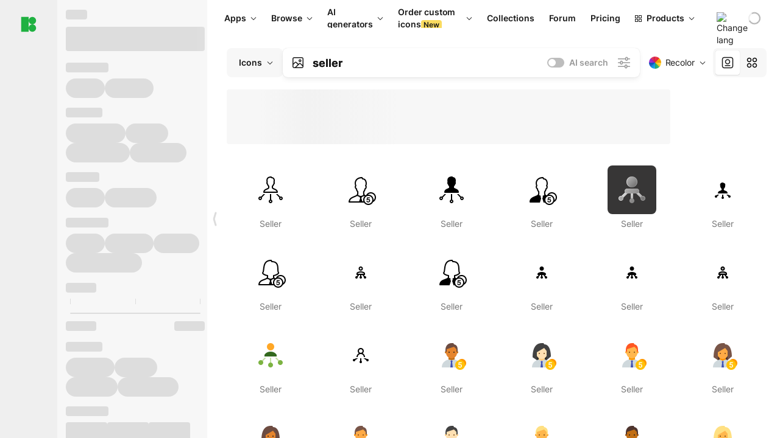

--- FILE ---
content_type: text/html;charset=utf-8
request_url: https://icons8.com/icons/set/seller
body_size: 355187
content:
<!DOCTYPE html><html  lang="en"><head><meta charset="utf-8">
<meta name="viewport" content="width=device-width, initial-scale=1">
<script type="importmap">{"imports":{"#entry":"https://maxst.icons8.com/_nuxt/icon/CZ6BK4Z7.js"}}</script>
<title>Best Seller Icon and Vector Art for Your Website</title>
<link rel="preconnect" href="https://maxst.icons8.com">
<link rel="preconnect" href="https://goodies.icons8.com">
<style>/*! normalize.css v8.0.1 | MIT License | github.com/necolas/normalize.css */html{line-height:1.15;-webkit-text-size-adjust:100%}body{margin:0}main{display:block}h1{font-size:2em;margin:.67em 0}hr{box-sizing:initial;height:0;overflow:visible}pre{font-family:monospace,monospace;font-size:1em}a{background-color:initial}abbr[title]{border-bottom:none;text-decoration:underline;-webkit-text-decoration:underline dotted;text-decoration:underline dotted}b,strong{font-weight:bolder}code,kbd,samp{font-family:monospace,monospace;font-size:1em}small{font-size:80%}sub,sup{font-size:75%;line-height:0;position:relative;vertical-align:initial}sub{bottom:-.25em}sup{top:-.5em}img{border-style:none}button,input,optgroup,select,textarea{font-family:inherit;font-size:100%;line-height:1.15;margin:0}button,input{overflow:visible}button,select{text-transform:none}[type=button],[type=reset],[type=submit],button{-webkit-appearance:button}[type=button]::-moz-focus-inner,[type=reset]::-moz-focus-inner,[type=submit]::-moz-focus-inner,button::-moz-focus-inner{border-style:none;padding:0}[type=button]:-moz-focusring,[type=reset]:-moz-focusring,[type=submit]:-moz-focusring,button:-moz-focusring{outline:1px dotted ButtonText}fieldset{padding:.35em .75em .625em}legend{box-sizing:border-box;color:inherit;display:table;max-width:100%;padding:0;white-space:normal}progress{vertical-align:initial}textarea{overflow:auto}[type=checkbox],[type=radio]{box-sizing:border-box;padding:0}[type=number]::-webkit-inner-spin-button,[type=number]::-webkit-outer-spin-button{height:auto}[type=search]{-webkit-appearance:textfield;outline-offset:-2px}[type=search]::-webkit-search-decoration{-webkit-appearance:none}::-webkit-file-upload-button{-webkit-appearance:button;font:inherit}details{display:block}summary{display:list-item}[hidden],template{display:none}</style>
<style>:root{--c-white:#fff;--c-transparent-black_100:#00000008;--c-transparent-black_200:#00000014;--c-transparent-black_300:#00000026;--c-transparent-black_400:#00000042;--c-transparent-black_500:#0006;--c-transparent-black_600:#0000008c;--c-transparent-black_700:#000000b3;--c-transparent-black_800:#000c;--c-transparent-black_900:#000000e6;--c-black_100:#f7f7f7;--c-black_200:#ebebeb;--c-black_300:#d9d9d9;--c-black_400:#bdbdbd;--c-black_500:#999;--c-black_600:#737373;--c-black_700:#4d4d4d;--c-black_800:#333;--c-black_900:#1a1a1a;--c-green_100:#e7f9eb;--c-green_200:#c3efcd;--c-green_300:#88dd9f;--c-green_400:#47d16c;--c-green_500:#1fb141;--c-green_600:#189a2e;--c-green_700:#0d731e;--c-green_800:#085e16;--c-green_900:#04490f;--c-red_100:#ffe3e3;--c-red_200:#ffbdbd;--c-red_300:#ff9b9b;--c-red_400:#f86a6a;--c-red_500:#ef4e4e;--c-red_600:#e12d39;--c-red_700:#cf1124;--c-red_800:#ab091e;--c-red_900:#8a041a;--c-yellow_100:#fffbea;--c-yellow_200:#fff3c4;--c-yellow_300:#fce588;--c-yellow_400:#fadb5f;--c-yellow_500:#f7c948;--c-yellow_600:#f0b429;--c-yellow_700:#de911d;--c-yellow_800:#cb6e17;--c-yellow_900:#b44d12;--c-blue_100:#e6f6ff;--c-blue_200:#bae3ff;--c-blue_300:#7cc4fa;--c-blue_400:#47a3f3;--c-blue_500:#2186eb;--c-blue_600:#0967d2;--c-blue_700:#0552b5;--c-blue_800:#03449e;--c-blue_900:#01337d;--c-body:var(--c-white);--c-text:var(--c-black_900);--spacer-2xs:.25rem;--spacer-xs:.5rem;--spacer-sm:1rem;--spacer-base:1.5rem;--spacer-lg:2rem;--spacer-xl:2.5rem;--spacer-2xl:5rem;--spacer-3xl:10rem;--font-family-primary:"Roboto",serif;--font-family-secondary:"Raleway",sans-serif;--font-family-legacy:"Inter",sans-serif;--font-light:300;--font-normal:400;--font-medium:500;--font-semibold:600;--font-bold:700;--font-extra-bold:800;--font-extra-extra-bold:900;--font-2xs:.625rem;--font-xs:.75rem;--font-sm:.875rem;--font-base:1rem;--font-lg:1.125rem;--font-xl:1.5rem;--h1-font-size:2rem;--h2-font-size:1.5rem;--h3-font-size:1rem;--h4-font-size:.875rem;--h5-font-size:.75rem;--h6-font-size:.75rem;--p-line-height:24px;--ui-14-line-height:20px;--h1-line-height:40px;--h2-line-height:32px;--h3-line-height:24px;--h4-line-height:20px}@media (min-width:1024px){:root{--h1-font-size:2.5rem;--h2-font-size:1.5rem;--h3-font-size:1.125rem;--h4-font-size:.875rem;--h1-line-height:48px}}</style>
<style>:root{--c-white:#fff;--c-transparent-black_100:#00000008;--c-transparent-black_200:#00000014;--c-transparent-black_300:#00000026;--c-transparent-black_400:#00000042;--c-transparent-black_500:#0006;--c-transparent-black_600:#0000008c;--c-transparent-black_700:#000000b3;--c-transparent-black_800:#000c;--c-transparent-black_900:#000000e6;--c-black_100:#f7f7f7;--c-black_200:#ebebeb;--c-black_300:#d9d9d9;--c-black_400:#bdbdbd;--c-black_500:#999;--c-black_600:#737373;--c-black_700:#4d4d4d;--c-black_800:#333;--c-black_900:#1a1a1a;--c-green_100:#e7f9eb;--c-green_200:#c3efcd;--c-green_300:#88dd9f;--c-green_400:#47d16c;--c-green_500:#1fb141;--c-green_600:#189a2e;--c-green_700:#0d731e;--c-green_800:#085e16;--c-green_900:#04490f;--c-red_100:#ffe3e3;--c-red_200:#ffbdbd;--c-red_300:#ff9b9b;--c-red_400:#f86a6a;--c-red_500:#ef4e4e;--c-red_600:#e12d39;--c-red_700:#cf1124;--c-red_800:#ab091e;--c-red_900:#8a041a;--c-yellow_100:#fffbea;--c-yellow_200:#fff3c4;--c-yellow_300:#fce588;--c-yellow_400:#fadb5f;--c-yellow_500:#f7c948;--c-yellow_600:#f0b429;--c-yellow_700:#de911d;--c-yellow_800:#cb6e17;--c-yellow_900:#b44d12;--c-blue_100:#e6f6ff;--c-blue_200:#bae3ff;--c-blue_300:#7cc4fa;--c-blue_400:#47a3f3;--c-blue_500:#2186eb;--c-blue_600:#0967d2;--c-blue_700:#0552b5;--c-blue_800:#03449e;--c-blue_900:#01337d;--c-body:var(--c-white);--c-text:var(--c-black_900);--spacer-2xs:.25rem;--spacer-xs:.5rem;--spacer-sm:1rem;--spacer-base:1.5rem;--spacer-lg:2rem;--spacer-xl:2.5rem;--spacer-2xl:5rem;--spacer-3xl:10rem;--font-family-primary:Inter,apple-system,BlinkMacSystemFont,Helvetica Neue,Segoe UI,Fira Sans,Roboto,Oxygen,Ubuntu,Droid Sans,Arial,sans-serif;--font-family-secondary:Inter,apple-system,BlinkMacSystemFont,Helvetica Neue,Segoe UI,Fira Sans,Roboto,Oxygen,Ubuntu,Droid Sans,Arial,sans-serif;--font-light:300;--font-normal:400;--font-medium:500;--font-semibold:600;--font-bold:700;--font-extra-bold:800;--font-extra-extra-bold:900;--font-2xs:.625rem;--font-xs:.75rem;--font-sm:.875rem;--font-base:1rem;--font-lg:1.125rem;--font-xl:1.5rem;--h1-font-size:2rem;--h2-font-size:1.5rem;--h3-font-size:1rem;--h4-font-size:.875rem;--h5-font-size:.75rem;--h6-font-size:.75rem;--h1-line-height:40px;--h2-line-height:32px;--h3-line-height:24px;--h4-line-height:20px;--p-line-height:24px;--ui-14-line-height:20px;--font-h1:var(--font-h1-weight,900) var(--font-h1-size,2rem)/var(--font-h1-line-height,40px) var(--font-h1-family,var(--font-family-primary));--font-h2:var(--font-h2-weight,700) var(--font-h2-size,1.5rem)/var(--font-h2-line-height,32px) var(--font-h2-family,var(--font-family-primary));--font-h3:var(--font-h3-weight,700) var(--font-h3-size,1rem)/var(--font-h3-line-height,24px) var(--font-h3-family,var(--font-family-primary));--font-h4:var(--font-h4-weight,700) var(--font-h4-size,.875rem)/var(--font-h4-line-height,20px) var(--font-h4-family,var(--font-family-primary));--font-p:var(--font-p-weight,400) var(--font-p-size,var(--font-base))/var(--font-p-line-height,var(--p-line-height)) var(--font-p-family,var(--font-family-primary));--font-ui-14-regular:var(--font-ui-14-regular-weight,400) var(--font-ui-14-regular-size,var(--font-sm))/var(--font-ui-14-regular-line-height,var(--ui-14-line-height)) var(--font-ui-14-regular-family,var(--font-family-primary));--font-ui-14-semibold:var(--font-ui-14-semibold-weight,600) var(--font-ui-14-semibold-size,var(--font-sm))/var(--font-ui-14-semibold-line-height,var(--ui-14-line-height)) var(--font-ui-14-semibold-family,var(--font-family-primary));--font-ui-12-regular:var(--font-ui-12-regular-weight,400) var(--font-ui-12-regular-size,var(--font-xs))/var(--font-ui-12-regular-line-height,var(--ui-12-line-height)) var(--font-ui-12-regular-family,var(--font-family-primary));--font-ui-12-semibold:var(--font-ui-12-semibold-weight,600) var(--font-ui-12-semibold-size,var(--font-xs))/var(--font-ui-12-semibold-line-height,var(--ui-12-line-height)) var(--font-ui-12-semibold-family,var(--font-family-primary));--font-h1-marketing:var(--font-h1-marketing-weight,900) var(--font-h1-marketing-size,3.5rem)/var(--font-h1-marketing-line-height,4rem) var(--font-h1-marketing-family,var(--font-family-primary));--font-h2-marketing:var(--font-h2-marketing-weight,900) var(--font-h2-marketing-size,2rem)/var(--font-h2-marketing-line-height,2.5rem) var(--font-h2-marketing-family,var(--font-family-primary));--font-h3-marketing:var(--font-h3-marketing-weight,700) var(--font-h3-marketing-size,1.5rem)/var(--font-h3-marketing-line-height,2rem) var(--font-h3-marketing-family,var(--font-family-primary));--font-marketing-paragraph-24:var(--font-marketing-paragraph-24-weight,500) var(--font-marketing-paragraph-24-size,1.5rem)/var(--font-marketing-paragraph-24-line-height,2.125rem) var(--font-marketing-paragraph-24-family,var(--font-family-primary));--font-marketing-paragraph-20:var(--font-marketing-paragraph-20-weight,500) var(--font-marketing-paragraph-20-size,1.25rem)/var(--font-marketing-paragraph-20-line-height,1.75rem) var(--font-marketing-paragraph-20-family,var(--font-family-primary));--font-marketing-ui18-bold:var(--font-marketing-ui18-bold-weight,700) var(--font-marketing-ui18-bold-size,1.125rem)/var(--font-marketing-ui18-bold-line-height,1.5rem) var(--font-marketing-ui18-bold-family,var(--font-family-primary))}@media (min-width:1024px){:root{--h1-font-size:2.5rem;--h2-font-size:1.5rem;--h3-font-size:1.125rem;--h4-font-size:.875rem;--font-h1-size:2.5rem;--font-h2-size:1.5rem;--font-h3-size:1.125rem;--font-h4-size:.875rem;--h1-line-height:48px;--font-h1-line-height:48px}}@font-face{font-display:swap;font-family:Inter;font-style:normal;font-weight:100 900;src:url(https://goodies.icons8.com/web/common/fonts/Inter-Variable.woff2) format("woff2-variations"),url(https://goodies.icons8.com/web/common/fonts/Inter-Variable.woff) format("woff-variations"),url(https://goodies.icons8.com/web/common/fonts/Inter-Variable.ttf) format("truetype-variations")}*{font-family:Inter,apple-system,BlinkMacSystemFont,Helvetica Neue,Segoe UI,Fira Sans,Roboto,Oxygen,Ubuntu,Droid Sans,Arial,sans-serif}.center{align-items:center;display:flex;justify-content:center}@media (min-width:1024px){.mobile-only{display:none!important}}@media (max-width:1023px){.desktop-only{display:none!important}}</style>
<style>:root{--height-scroll-wrap:100%;--scroll-width:8px;--scroll-color-thumb-default:#00000026;--scroll-color-thumb-hover:#00000042;--scroll-color-thumb-active:#0006;--scroll-color-track-default:#0000;--scroll-color-track-hover:#0000;--scroll-color-track-active:#0000;--scroll-border-radius-thumb:4px;--scroll-border-radius-track:4px;--scroll-auto-hide:visible}.i8-scroll{height:var(--height-scroll-wrap);overflow:auto}.i8-scroll::-webkit-scrollbar{width:calc(var(--scroll-width) + 2px)}.i8-scroll::-webkit-scrollbar-thumb,.i8-scroll::-webkit-scrollbar-track{visibility:var(--scroll-auto-hide)}.i8-scroll:hover::-webkit-scrollbar-thumb,.i8-scroll:hover::-webkit-scrollbar-track{visibility:visible}.i8-scroll::-webkit-scrollbar-thumb{background-clip:padding-box;background-color:var(--scroll-color-thumb-default);border:2px solid #0000;border-radius:var(--scroll-border-radius-thumb)}.i8-scroll::-webkit-scrollbar-thumb:hover{background-color:var(--scroll-color-thumb-hover)}.i8-scroll::-webkit-scrollbar-thumb:active{background-color:var(--scroll-color-thumb-active)}.i8-scroll::-webkit-scrollbar-track{background-color:var(--scroll-color-track-default);border-radius:var(--scroll-border-radius-track)}.i8-scroll::-webkit-scrollbar-track:hover{background-color:var(--scroll-color-track-hover)}.i8-scroll::-webkit-scrollbar-track:active{background-color:var(--scroll-color-track-active)}@supports (not selector(::-webkit-scrollbar)){.i8-scroll{scrollbar-color:var(--scroll-color-thumb-default) var(--scroll-color-track-default);scrollbar-width:var(--scroll-width)}}</style>
<style>.i8-header{--i8-header-elements-gap:.75rem;--i8-header-color:var(--i8-header-custom-color,#1a1a1a);--i8-header-content-padding:1.25rem;--i8-header-control-radius:4px;--i8-header-height:60px;--i8header-control-hover-background:#0000000a;--dropdown-toggle-pseudo-background-color:var(--i8-header-color);color:var(--i8-header-color);position:relative;z-index:500}.i8-header.has-dropdown,.i8-header.mobile-open{background:#fff}.i8-header__content{align-items:center;display:flex;gap:var(--i8-header-elements-gap);justify-content:space-between;max-height:3.75rem;padding:var(--i8-header-content-padding)}.i8-header__links{flex-grow:1;margin-left:.5rem}.i8-header__controls{display:flex;margin-left:auto}.i8-header__products-trigger{display:none;--dropdown-display:none;margin-left:auto;margin-right:-.5rem}.i8-header__language{margin-left:20px;--dropdown-height:1.25rem}.i8-header__login{display:none!important;margin-left:20px}.i8-header__burger{align-self:center;display:block;margin-left:16px}.i8-header__mobile-nav{display:none}.i8-header .i8-header-logo,.i8-header__right-info{align-items:center;display:flex}.i8-header .i8-header-logo{color:var(--i8-header-color);font-size:12px;font-weight:800;line-height:1;text-decoration:none;text-transform:uppercase}.i8-header .i8-header-logo .icon{display:block;height:18px;width:18px}.i8-header .i8-header-logo svg{display:block;height:100%;width:100%;fill:var(--i8-header-logo-fill,#1fb141)}.i8-header .i8-header-logo .text{margin-left:10px;text-transform:uppercase}.i8-header .i8-header-nav{align-items:normal;overflow:hidden}.i8-header .i8-header-nav:has(.i8-dropdown__content--is-open){overflow:visible}.i8-header .i8-header-nav{--i8-header-navlink-color:var(--i8-header-link-color,var(--i8-header-color))}.i8-header .i8-header-nav__link{align-items:center;border-radius:var(--i8-header-control-radius);color:var(--i8-header-navlink-color);display:flex;font:var(--font-ui-14-regular);font-weight:600;gap:4px;padding:0 .75rem;text-decoration:none;transition:background-color .1s ease;white-space:nowrap}.i8-header .i8-header-nav__link:hover{background-color:var(--i8header-control-hover-background)}.i8-header .i8-header-nav__link.is-pricing{margin-left:auto}.i8-header .i8-header-nav__link.is-overflow{opacity:0;pointer-events:none;position:absolute}.i8-header .i8-header-nav__link.is-hidden{display:none}.i8-header .i8-header-nav__link--more{font-weight:400;height:28px;padding:0 8px}.i8-header .i8-header-nav__more{--dropdown-content-width:fit-content}.i8-header .i8-header-nav__more.is-transparent{opacity:0}.i8-header .i8-header-nav__more .i8-dropdown__wrap{position:static}.i8-header .i8-header-nav__more .i8-dropdown__content{min-width:140px;transform:translate(-40px)}.i8-header .i8-header-nav__more .i8-dropdown__label{font-size:14px;font-weight:600;line-height:1}.i8-header .i8-header-nav__separator{background-color:var(--c-transparent-black_200);height:1px;margin:8px}.i8-header .i8-header-nav__group-header{color:#000;font-size:14px;font-weight:800;letter-spacing:.5px;line-height:16px;padding:6px 8px 4px;-webkit-user-select:none;user-select:none}.i8-header .i8-header-nav__dropdown.is-overflow,.i8-header .i8-nav-dropdown-simple.is-overflow{opacity:0;pointer-events:none;position:absolute}.i8-header .i8-navigation{display:none}@media screen and (min-width:1024px){.i8-header .i8-navigation{display:flex}}.i8-header .i8-flag{height:var(--flag-size,16px);width:var(--flag-size,16px)}.i8-header .i8-header-products__label{font:var(--font-ui-14-regular);font-weight:600}.i8-header .i8-header-products__icon{--icon-size:11px;margin-right:.5rem}.i8-header .i8-header-products :deep(.i8-dropdown__content){background:var(--c-black_100)}.i8-header .i8-header-products__content{overflow-x:hidden;width:100%}.i8-header .i8-header-products__tab-controls{border-bottom:1px solid var(--c-transparent-black_200);display:flex;justify-content:center;margin:0 calc(50% - 50vw + .5px);padding:.875rem 0}.i8-header .i8-header-products__tab-control{--button-font-weight:400;text-decoration:none}.i8-header .i8-nav-dropdown-simple{--dropdown-font-weight:var(--font-semibold);--dropdown-content-width:224px;--dropdown-content-padding:8px}.i8-header .i8-nav-dropdown-simple__link{color:var(--i8header-color-dropdown);text-decoration:none}.i8-header .i8-nav-dropdown-simple__badge{margin-left:6px}.i8-header .i8-nav-dropdown-simple__separator{background-color:var(--c-transparent-black_200);height:1px;margin:8px}.i8-header .i8-nav-dropdown{--dropdown-content-maxheight:auto;--dropdown-content-margin:0;--dropdown-background-active:#0000}.i8-header .language-select{--dropdown-content-left:50%;--dropdown-content-transform:translate(-50%)}.i8-header .i8-menu-language{position:relative}.i8-header .i8-menu-language .languages{background:#fff;border:1px solid #f7f7f7;border-radius:4px;box-shadow:0 0 1px #6060604f,0 12px 24px -6px #60606026;padding:12px 8px;width:144px}.i8-header .i8-menu-language .languages.has-flags{width:160px}.i8-header .i8-menu-language .language-target{align-items:center;cursor:pointer;display:flex;outline:0}.i8-header .i8-menu-language .language-target img{display:inline-block;height:20px;vertical-align:middle;width:20px}.i8-header .i8-menu-language .language{align-items:center;border-radius:4px;color:#1a1a1a;display:flex;font-size:14px;font-weight:400;letter-spacing:-.006em;line-height:20px;padding:4px 8px;text-decoration:none;transition:background .1s ease}.i8-header .i8-menu-language .language:hover{background:#00000008}.i8-header .i8-menu-language .language.is-active{font-weight:600}.i8-header .i8-menu-language .language img{display:block;flex-shrink:0;height:16px;margin-right:8px;width:16px}.i8-header .i8-menu-language .language .icon-check{display:block;height:16px;margin-left:auto;width:16px}.i8-header .i8-language-select{--dropdown-item-font:var(--font-ui-14-regular);--dropdown-content-width:auto;--dropdown-content-maxheight:auto}.i8-header .option-flag{margin-right:8px}.i8-header .checkmark{margin-left:20px}.i8-header .current-flag{--flag-size:20px}.i8-header .dropdown-container{margin:auto;width:100%}.i8-header .i8-nav-dropdown.i8-dropdown .i8-dropdown__wrap{display:flex;flex-direction:column;position:static}.i8-header .i8-nav-dropdown.i8-dropdown .i8-dropdown__label{align-items:center;border-radius:var(--i8-header-control-radius);color:var(--i8-header-navlink-color);display:flex;flex-grow:1;font-size:14px;font-weight:600;height:auto;line-height:1;padding:0 12px;transition:background-color .1s ease}.i8-header .i8-nav-dropdown.i8-dropdown .i8-dropdown__label.i8-dropdown__label--is-open,.i8-header .i8-nav-dropdown.i8-dropdown .i8-dropdown__label:hover{background-color:var(--i8header-control-hover-background)}.i8-header .i8-nav-dropdown.i8-dropdown .i8-dropdown__icon path{stroke:var(--i8-header-navlink-color)}.i8-header .i8-nav-dropdown.i8-dropdown .i8-dropdown__content{border-radius:0;bottom:auto;box-shadow:0 0 1px #6060604f,0 12px 24px -6px #60606026;font-size:14px;left:0;line-height:20px;padding:0;right:0;top:var(--i8-header-height);width:100%}.i8-header .i8-nav-dropdown.i8-dropdown .i8-dropdown__text{align-items:center;display:flex;white-space:nowrap}.i8-header .i8-header-products__tab-control--active{--button-background:var(--c-transparent-black_200);--button-font-weight:600}.i8-header .i8-header-login{min-width:32px}@media screen and (max-width:1024px){.i8-header .i8-header-login{margin-bottom:16px;max-width:none}}.i8-header .user{align-items:center;display:flex}@media (max-width:1023px){.i8-header .user{border:1px solid var(--c-transparent-black_200);border-radius:.25rem;justify-content:center;padding:.5rem}}.i8-header .user-loading{align-self:center;display:block;margin:unset!important}.i8-header .username{color:var(--i8-header-color);font-size:14px;font-weight:600;margin-left:8px;overflow:hidden;text-decoration:none;text-overflow:ellipsis;white-space:nowrap}@media screen and (min-width:1024px){.i8-header .username{display:none}}.i8-header .userpic{flex-shrink:0}.i8-header .login-button{background-color:var(--i8-login-background,#fff);border:1px solid var(--i8-login-border-color,#00000014);border-radius:var(--i8-header-control-radius);color:var(--i8-header-color);cursor:pointer;display:block;font-size:14px;font-weight:600;padding:10px 15px;transition:background-color .1s ease;white-space:nowrap;width:100%}.i8-header .login-button:hover{background-color:var(--i8-login-background-hover,#00000008)}@media screen and (min-width:1024px){.i8-header .login-button{padding:6px 15px;width:auto}.i8-header .i8-header{--i8-header-elements-gap:1.75rem;--i8-header-content-padding:.875rem 1.5rem}.i8-header .i8-header__products-trigger{display:block;--dropdown-display:block}.i8-header .i8-header__language{--dropdown-height:2rem}.i8-header .i8-header__login{display:flex!important}.i8-header .i8-header__burger{display:none}}@media screen and (max-width:1024px){.i8-header .i8-header__mobile-nav.is-open{display:block}}.i8-header .visually-hidden{height:1px;margin:-1px;overflow:hidden;position:absolute;width:1px;clip:rect(0 0 0 0);border:0;white-space:nowrap}@keyframes spin{0%{transform:rotate(0)}to{transform:rotate(1turn)}}.i8-header .i8-loader{animation:spin 1s linear infinite;border-radius:50%;margin:auto}</style>
<style>.i8-user-pic{position:relative}.i8-user-pic__trigger{align-items:center;border:none;border-radius:100%;color:#fff;cursor:pointer;display:flex;font-size:15px;font-weight:600;height:1.5rem;justify-content:center;line-height:15px;text-decoration:none;text-transform:uppercase;width:1.5rem}@media screen and (min-width:1024px){.i8-user-pic__trigger{height:2rem;width:2rem}}.i8-user-pic__popup{background-color:var(--c-white);border:1px solid var(--c-transparent-black_200);border-radius:8px;box-shadow:0 12px 24px -6px #60606026;display:none;flex-direction:column;padding:8px;position:absolute;right:0;top:calc(100% + 8px)}.is-opened .i8-user-pic__popup{display:flex}.i8-user-pic__logout,.i8-user-pic__profile{background-color:initial;border:none;border-radius:4px;color:inherit;cursor:pointer;font-size:14px;line-height:20px;min-width:104px;padding:4px 8px;text-align:left;text-decoration:none;transition:.2s}.i8-user-pic__logout:hover,.i8-user-pic__profile:hover{background-color:var(--c-transparent-black_100)}</style>
<style>@keyframes spin{0%{transform:rotate(0)}to{transform:rotate(1turn)}}.header-cache-wrap{display:flex;width:100%}.app-icons-menu{--i8-mobile-nav-padding:24px 20px 106px;-webkit-backdrop-filter:blur(16px);backdrop-filter:blur(16px);background:#ffffffe0;pointer-events:auto;width:100%;z-index:11}@media (max-width:979px){.app-icons-menu{border:1px solid #00000014}}@media (max-width:1520px){.app-icons-menu :deep(.i8-nav-dropdown-content .card){width:100%}}.app-icons-menu :deep(.i8-dropdown__content){background:var(--c-white)}.i8-mobile-nav{max-height:calc(100vh - var(--i8-header-height, 60px));overflow-y:auto}.mob-navs{border-bottom:1px solid var(--c-transparent-black_200);font-size:var(--font-sm);margin-bottom:1rem;padding-bottom:1.5rem}.mob-navs>a{color:var(--c-text);display:block;font-weight:700}.mob-navs>a:not(:first-child){margin-top:1rem}.submenu{background:var(--c-white);height:100%;height:100vh;left:0;overflow:hidden;position:fixed;top:0;transform:translate(100%);transition:all .2s;width:100%;z-index:21}.submenu--active{transform:translate(0)}.submenu-head{align-items:center;display:flex;justify-content:space-between;padding:18px 20px}.arrow-back{display:block;height:24px;width:24px}.category{font-size:var(--font-sm);font-weight:var(--font-semibold);letter-spacing:-.006em;line-height:20px}.close-cross{display:block;height:24px;width:24px}#filter .list{max-height:calc(100vh - 60px)}#filter .list .list-item{color:var(--c-transparent-black_900);font-size:var(--font-sm);font-weight:var(--font-normal);padding:0 12px}#filter .list .list-item:last-child{margin-bottom:5px}.i8-header-logo .icon{height:20px;width:20px}</style>
<style>:root{--c-icon-bg:#373636}@keyframes spin{0%{transform:rotate(0)}to{transform:rotate(1turn)}}h1,h2,h3,h4,h5,h6{font-family:inherit}h1,h2{color:#000;font-size:42px;font-weight:700;margin:1rem 0;text-align:center}@media (max-width:800px){h1,h2{font-size:32px}}h3{font-size:28px}h5,h6{font-family:400px;font-size:15px;letter-spacing:2px;text-align:center;text-transform:uppercase}h6{letter-spacing:4px;margin:2rem 0}p{margin:12px 0}b,strong{font-weight:500}code,pre{font-family:Monaco,monospace;font-size:14px}input,select,textarea{border:1px solid #d8d8d8;outline:none;transition:all .3s ease}input,select{border-radius:6px;height:32px;line-height:32px;padding:0 .5rem}input:focus,select:focus{border-color:#5ca3fd}textarea{border-radius:3px;line-height:24px;width:100%}.hotkey-animation{animation:highlight .5s ease-in-out}@keyframes highlight{0%{background-color:#00000014}to{background-color:inherit}}@keyframes shimmerAnimation{0%{background-position:-468px 0}to{background-position:468px 0}}.v-enter-active,.v-leave-active{transition:opacity .4s ease}.v-enter-from,.v-leave-to{opacity:0}.ca-image{height:256px;offset-anchor:left top;offset-distance:0;offset-rotate:0deg;position:fixed;width:256px;z-index:100}.ca-image--animate{animation-fill-mode:forwards;animation-name:ca-offset;animation-timing-function:cubic-bezier(.3,0,1,1.1)}.ca-badge{background:var(--c-red_500);border-radius:22px;height:22px;opacity:0;position:fixed;width:22px;z-index:101}.ca-badge:before{align-items:center;color:var(--c-white);content:"+1";display:flex;font-size:var(--font-xs);inset:0;justify-content:center;position:absolute}.ca-badge--animate{animation-fill-mode:forwards;animation-name:ca-pulse;animation-timing-function:ease}@keyframes ca-offset{0%{offset-distance:0;transform:scale(1)}15%{transform:scale(.95)}30%{offset-distance:0;transform:scale(1.1)}90%{opacity:1}to{offset-distance:100%;opacity:0;transform:scale(.1)}}@keyframes ca-pulse{0%{opacity:1;transform:scale(.1)}15%{transform:scale(1.25)}20%{transform:scale(1)}30%{opacity:1;transform:translateY(0)}to{opacity:0;transform:translateY(-40px)}}:root{--actual-scrollbar-width:10px}@supports not selector(::-webkit-scrollbar){:root{--actual-scrollbar-width:0px}}*,:after,:before{box-sizing:border-box}:focus{outline:none}a{color:#28b351;cursor:pointer;transition:border .3s ease}a,a:hover{text-decoration:none}body{color:#000;flex-direction:column;font-size:16px;height:100%;line-height:1.5;margin:0;padding:0}div.crisp-client .crisp-1rjpbb7[data-full-view=false][data-position-reverse=false] .crisp-1rf4xdh .crisp-ewasyx,div.crisp-client .crisp-1rjpbb7[data-full-view=false][data-position-reverse=false] .crisp-1rf4xdh .crisp-kquevr{margin-right:0!important;right:20px!important}body.mobile-filter-active .crisp{position:relative;z-index:-1}.tooltip-hotkey{text-align:center}.tooltip-hotkey img{position:relative;top:2px}</style>
<style>@keyframes spin-cc8054b7{0%{transform:rotate(0)}to{transform:rotate(1turn)}}.overlay[data-v-cc8054b7]{background:#00000059;height:100vh;left:0;opacity:1;position:fixed;top:0;width:100%;z-index:999}.app-modal-container[data-v-cc8054b7]{font-size:1rem;left:50%;max-height:95%;max-width:95%;min-width:18rem;position:absolute;text-align:left;top:50%;transform:translate(-50%,-50%)}.app-modal-container.is-scrollable[data-v-cc8054b7]{border-radius:8px;overflow-y:auto}.app-modal[data-v-cc8054b7]{background:#fff;border-radius:8px;box-shadow:0 20px 60px -2px #1b213a66;padding:2rem}.app-modal.is-big[data-v-cc8054b7]{padding:32px 40px 44px}.app-modal.is-no-bottom-padding[data-v-cc8054b7]{padding-bottom:0}.app-modal.is-center[data-v-cc8054b7]{text-align:center}.app-modal.is-center>.app-icon[data-v-cc8054b7]{margin:0 auto}.app-modal[data-v-cc8054b7] .title{color:#000;line-height:40px;margin:0 0 .5rem}.app-modal[data-v-cc8054b7] .description{font-size:18px;line-height:26px;margin-bottom:24px}.close[data-v-cc8054b7]{cursor:pointer;height:13.75px;position:absolute;right:28px;text-align:center;top:24px;width:13.75px}.close[data-v-cc8054b7]>svg{fill:#979494;transition:all .3s ease}.close[data-v-cc8054b7]>svg:hover{fill:#000!important}.close.is-outside[data-v-cc8054b7]{bottom:100%;color:#444;font-size:34px;font-weight:300;right:0;top:auto}.close.is-outside[data-v-cc8054b7]:hover{background-color:#0000000d}@media (min-width:500px){.close.is-bold[data-v-cc8054b7]{align-items:center;background:#fff;border-radius:50%;display:flex;height:44px;justify-content:center;right:-68px;top:0;width:44px}.close.is-bold[data-v-cc8054b7] svg{max-height:12px;max-width:12px}}.app-modal-enter-active[data-v-cc8054b7],.app-modal-leave-active[data-v-cc8054b7]{transition:all .2s}.app-modal-enter[data-v-cc8054b7],.app-modal-leave-active[data-v-cc8054b7]{opacity:0}.login-modal.app-modal[data-v-cc8054b7]{padding:0}</style>
<style>.app-popup{align-items:stretch;display:flex;position:relative}.app-popup .app-menu-button .app-popup-content{top:40px}.app-popup .app-popup-toggle{align-items:stretch;cursor:pointer;display:flex;position:relative}.app-popup .app-popup-arrow{height:11px;margin-top:-1px;position:absolute;right:8px;top:43%;width:6px}.app-popup .app-popup-arrow svg{height:100%;width:100%;fill:currentColor;vertical-align:top}.app-popup .app-popup-content{background:#fff;border-radius:6px;box-shadow:0 4px 24px -4px #0000004d;color:#000;left:0;margin-top:2px;overflow:hidden;position:absolute;top:100%;z-index:4}.app-popup .app-popup-content.is-dark{background:#242424;box-shadow:0 4px 16px -4px #0000004d;color:#fff}.app-popup .app-popup-content.is-center{left:50%;top:50%;transform:translate(-50%,-52%) scale(1)}.app-popup .app-popup-content.is-custom-collection{inset:auto 0 0 auto}.app-popup .app-popup-content.is-top{bottom:100%;left:0;margin-bottom:2px;margin-top:0;top:auto}.app-popup .app-popup-content.is-top-center{bottom:100%;left:50%;margin-bottom:2px;margin-top:0;top:auto;transform:translate(-50%) scale(1)}.app-popup .app-popup-content.is-bottom-center{bottom:auto;left:50%;margin-bottom:0;margin-top:2px;top:100%;transform:translate(-50%) scale(1)}.app-popup .app-popup-content .is-bottom-left-projects,.app-popup .app-popup-content.is-bottom-left{inset:100% auto auto 0;margin-bottom:0;margin-top:2px}.app-popup .app-popup-content.is-bottom-left-projects{z-index:5}.app-popup .app-popup-content.is-bottom-right,.app-popup .app-popup-content.is-bottom-right-menu{inset:100% -35px auto auto;margin-bottom:0;margin-top:2px}@media (max-width:900px){.app-popup .app-popup-content.is-bottom-right-menu{width:580px}}@media (max-width:800px){.app-popup .app-popup-content.is-bottom-right-menu{border-radius:0;box-shadow:none;height:calc(100vh - 56px);inset:35px -19px auto auto;margin-bottom:0;margin-top:2px;width:375px}}.app-popup .app-popup-content.is-top-middle{bottom:-110%;left:0;margin-bottom:2px;margin-top:0;top:auto}.app-popup .app-popup-content.is-effects{inset:100% -7px auto auto;margin-bottom:0;margin-top:2px}.app-popup-enter-active,.app-popup-leave-active{transition:all .3s ease-in-out}.app-popup-enter,.app-popup-leave-to{opacity:0;transform:translateY(-16px) scale(.97)}.app-popup-enter.is-bottom-left,.app-popup-enter.is-bottom-right,.app-popup-leave-to.is-bottom-left,.app-popup-leave-to.is-bottom-right{transform:translateY(-10px) scale(.97)}</style>
<style>@keyframes spin{0%{transform:rotate(0)}to{transform:rotate(1turn)}}body{color:#000;font-size:16px;line-height:1.5;margin:0;padding:0}*,:after,:before{box-sizing:border-box}:focus{outline:none}</style>
<style>.i8-icon{background:#0000;box-sizing:border-box;display:flex;height:var(--icon-height,var(--icon-size,1rem));position:var(--icon-position,relative);width:var(--icon-width,var(--icon-size,1rem));fill:var(--icon-color,var(--c-black_900))}.i8-icon img,.i8-icon svg{height:inherit;width:inherit}</style>
<style>.i8-loader__circular{animation:var(--loader-curcular-animation,rotate 2s linear infinite);transform-origin:var(--loader-curcular-transofrm-origin,center center)}.i8-loader__path{stroke-dasharray:var(--loader-path-stroke-dasharray,1,200);stroke-dashoffset:var(--loader-path-stroke-dashoffset,0);animation:var(--loader-path-animation,dash 1.5s ease-in-out infinite,6s ease-in-out infinite);stroke-linecap:var(--loader-path-stroke-linecap,square)}@keyframes rotate{to{transform:rotate(1turn)}}@keyframes dash{0%{stroke-dasharray:1,200;stroke-dashoffset:0}50%{stroke-dasharray:89,200;stroke-dashoffset:-35px}to{stroke-dasharray:89,200;stroke-dashoffset:-104px}}</style>
<style>.i8-dropdown-item[data-v-07254b40]{align-items:var(--dropdown-item-align-items,center);border-radius:var(--dropdown-item-border-radius,4px);color:var(--dropdown-item-color,var(--c-black_900));cursor:var(--dropdown-item-cursor,pointer);display:var(--dropdown-item-display,flex);font:var(--dropdown-item-font,var(--dropdown-item-font-weight,normal) var(--dropdown-item-font-size,var(--dropdown-item-font-size,14px))/var(--dropdown-item-font-line-height,var(--dropdown-line-height,20px)) var(--dropdown-item-font-family,var(--font-family-legacy)));letter-spacing:var(--dropdown-item-ls,-.006em);outline:none;padding:var(--dropdown-item-padding,4px 8px);text-align:var(--dropdown-item-text-align,left);transition:all .2s ease-out}.i8-dropdown-item[data-v-07254b40]:focus,.i8-dropdown-item[data-v-07254b40]:hover{background:var(--dropdown-item-bg-hover,var(--c-transparent-black_100))}.i8-dropdown-item.is-active[data-v-07254b40]{background:var(--dropdown-item-bg-active,var(--c-transparent-black_100));font-weight:var(--dropdown-item-fw-active,var(--font-semibold))}.i8-dropdown-item.disabled[data-v-07254b40]{cursor:var(--dropdown-item-disabled-cursor,default);opacity:var(--dropdown-item-disabled-opacity,.4);pointer-events:none}.active-indicator-icon[data-v-07254b40]{margin:var(--dropdown-item-active-indicator-margin,0 0 0 auto)}</style>
<style>.i8-gradient-loader{animation-duration:1.25s;animation-fill-mode:forwards;animation-iteration-count:infinite;animation-name:i8-gradient-loader__blink;animation-timing-function:linear;background:#a9a9a9;background:linear-gradient(to right,var(--gradient-loader-background-color,#0000001a) 10%,#0000000d 18%,var(--gradient-loader-background-color,#0000001a) 33%);background-size:1000px 104px;border-radius:var(--gradient-loader-border-radius,4px);flex-shrink:var(--gradient-loader-flex-shrink,0);height:var(--gradient-loader-height,100%);position:relative;width:var(--gradient-loader-width,100%)}@keyframes i8-gradient-loader__blink{0%{background-position:-500px 0}to{background-position:500px 0}}</style>
<style>.i8-tooltip{display:inline-flex}.i8-tooltip__target{align-items:center;display:flex;gap:4px;justify-content:center;width:100%}.i8-tooltip__arrow{z-index:1}.i8-tooltip__arrow:before{background:var(--tooltip-arrow-background,var(--c-black_900));content:"";height:10px;left:0;position:absolute;top:0;transform:rotate(45deg);width:10px;z-index:-1}.i8-tooltip__content{background:var(--tooltip-content-background,var(--c-black_900));border-radius:var(--tooltip-content-border-radius,4px);color:var(--tooltip-content-color,var(--c-white));font-size:var(--tooltip-content-font-size,14px);font-weight:var(--tooltip-content-font-weight,normal);padding:var(--tooltip-content-padding,5px 10px);pointer-events:none;text-align:left;white-space:var(--tooltip-content-white-space,normal);z-index:var(--tooltip-content-z-index,1)}.i8-tooltip__content.dropdown-fade-in{animation-delay:var(--tooltip-animation-delay,0s);animation-duration:var(--tooltip-animation-duration,.25s);animation-fill-mode:backwards;animation-name:fade-in;animation-timing-function:ease}.i8-tooltip__content[data-popper-placement^=bottom] .i8-tooltip__arrow{top:-5px}.i8-tooltip__content[data-popper-placement^=bottom] .i8-tooltip__arrow:before{left:-5px}.i8-tooltip__content[data-popper-placement^=top] .i8-tooltip__arrow{bottom:5px}.i8-tooltip__content[data-popper-placement^=top] .i8-tooltip__arrow:before{left:-5px}.i8-tooltip__content[data-popper-placement^=left] .i8-tooltip__arrow{right:5px}.i8-tooltip__content[data-popper-placement^=left] .i8-tooltip__arrow:before{top:-5px}.i8-tooltip__content[data-popper-placement^=right] .i8-tooltip__arrow{left:-5px}.i8-tooltip__content[data-popper-placement^=right] .i8-tooltip__arrow:before{top:-5px}@keyframes fade-in{0%{opacity:0}to{opacity:1}}</style>
<style>.i8-dropdown{cursor:pointer;display:var(--dropdown-display,inline-block);outline:none;position:var(--dropdown-position);z-index:var(--dropdown-z-index,11)}.i8-dropdown__label{align-items:var(--dropdown-label-align-items,center);border-radius:var(--dropdown-border-radius,4px);box-sizing:var(--dropdown-label-box-sizing,border-box);display:var(--dropdown-label-display,flex);height:100%;outline:none;padding:var(--dropdown-label-padding,0 12px);transition:all .2s ease-out}.i8-dropdown__label--is-open .i8-dropdown__icon{transform:rotate(-180deg)}.i8-dropdown__label:focus:not(.i8-dropdown__label--is-open),.i8-dropdown__label:hover:not(.i8-dropdown__label--is-open){background:var(--dropdown-background-hover,var(--c-transparent-black_100))}.i8-dropdown__label--is-open,.i8-dropdown__label:active{background:var(--dropdown-background-active,var(--c-transparent-black_200))}.i8-dropdown__label--is-open .i8-dropdown__toggle:before{transform:rotate(-45deg)}.i8-dropdown__label--is-open .i8-dropdown__toggle:after{transform:rotate(45deg)}.i8-dropdown__icon{margin:var(--dropdown-icon-margin,0 0 0 auto);transition:all .2s ease-out}.i8-dropdown__icon-left{margin:var(--dropdown-icon-left-margin,0 var(--spacer-xs) 0 0);transition:all .2s ease-out}.i8-dropdown__text{margin:var(--dropdown-text-margin,0 7px 0 0);transition:all .2s ease-out}.i8-dropdown__content{background:var(--dropdown-content-background,var(--c-white));border:var(--dropdown-content-border,1px solid var(--c-black_100));border-radius:var(--dropdown-content-border-radius,4px);bottom:var(--dropdown-content-bottom,unset);box-shadow:var(--dropdown-content-shadow,0 0 1px #6060604f,0 12px 24px -6px #60606026);box-sizing:border-box;cursor:default;display:none;left:var(--dropdown-content-left,unset);margin-top:var(--dropdown-content-margin,8px);max-height:var(--dropdown-content-maxheight,280px);opacity:0;overflow-x:auto;padding:var(--dropdown-content-padding,6px 8px);position:absolute;right:var(--dropdown-content-right,unset);top:var(--dropdown-content-top,unset);transform:var(--dropdown-content-transform,none);transition:all .2s ease-out;width:var(--dropdown-content-width,100%);z-index:var(--dropdown-z-index,12)}.i8-dropdown__content--is-open{display:block;opacity:1}.i8-dropdown__content--right{left:var(--dropdown-content-right-left,100%);margin:0 0 0 var(--dropdown-content-margin,var(--spacer-xs));top:var(--dropdown-content-right-top,0)}.i8-dropdown__content--left{margin:0 var(--dropdown-content-margin,var(--spacer-xs)) 0 0;right:var(--dropdown-content-left-right,100%);top:var(--dropdown-content-left-top,0)}.i8-dropdown__content--top{bottom:var(---dropdown-content-bottom-top,100%);left:var(--dropdown-content-right-left,0);margin:0 0 var(--dropdown-content-margin,var(--spacer-xs)) 0}.i8-dropdown__chosen{align-items:var(--dropdown-chosen-align-items,center);display:flex;margin:var(--dropdown-chosen-margin,0 var(--spacer-2xs) 0 0);width:var(--dropdown-chosen-width,100%)}.i8-dropdown__chosen-close{margin:var(--dropdown-close-margin,0 0 0 auto);--icon-color:var(--c-transparent-black_400)}.i8-dropdown__chosen-close:hover{--icon-color:var(--c-transparent-black_900)}.i8-dropdown__toggle{bottom:var(--dropdown-toggle-bottom,-2px);height:var(--dropdown-toggle-height,9px);margin:var(--dropdown-toggle-margin,0 0 0 auto);min-width:var(--dropdown-toggle-width,10px);overflow:hidden;position:relative;width:var(--dropdown-toggle-width,10px)}.i8-dropdown__toggle:after,.i8-dropdown__toggle:before{background-color:var(--dropdown-toggle-pseudo-background-color,var(--c-black_900));content:"";height:var(--dropdown-toggle-pseudo-height,1px);margin:var(--dropdown-toggle-pseudo-margin,auto);position:absolute;top:var(--dropdown-toggle-pseudo-top, calc(50% - 2px) );transition:all .2s;width:var(--dropdown-toggle-pseudo-width, calc(50% + 1px) )}.i8-dropdown__toggle:before{left:var(--dropdown-toggle-before-left,0);transform:var(--dropdown-toggle-before-transfrom,rotate(45deg))}.i8-dropdown__toggle:after{right:var(--dropdown-toggle-after-right,0);transform:var(--dropdown-toggle-after-transform,rotate(-45deg))}.i8-dropdown__wrap{background:var(--dropdown-background,#0000);border-radius:var(--dropdown-border-radius,4px);color:var(--dropdown-font-color,var(--c-black_900));font:var(--dropdown-font,var(--dropdown-font-weight,normal) var(--dropdown-font-size,var(--dropdown-font-size,14px))/var(--dropdown-font-line-height,var(--dropdown-line-height,20px)) var(--dropdown-font-family,var(--font-family-legacy)));height:var(--dropdown-height,32px);letter-spacing:var(--dropdown-letter-spacing,-.006em);min-width:var(--dropdown-min-width,unset);position:relative;transition:all .2s ease-out}.i8-dropdown--outline .i8-dropdown__wrap{background:var(--dropdown-outline-background,var(--c-white));min-width:var(--dropdown-outline-width,280px)}.i8-dropdown--outline .i8-dropdown__label{border:var(--dropdown-outline-border,1px solid var(--c-black_200))}.i8-dropdown--large .i8-dropdown__wrap{height:var(--dropdown-height-large,40px)}.i8-dropdown--large .i8-dropdown__label{padding:var(--dropdown-label-padding-large,0 var(--spacer-sm))}.i8-dropdown--disabled.i8-dropdown--outline .i8-dropdown__wrap{background:var(--dropdown-disabled-background,var(--c-black_100))}.i8-dropdown--disabled .i8-dropdown__wrap{color:var(--dropdown-disabled-font-color,var(--c-black_400));cursor:var(--dropdown-disabled-cursor,not-allowed);pointer-events:none}.i8-dropdown--disabled .i8-dropdown__toggle:after,.i8-dropdown--disabled .i8-dropdown__toggle:before{background-color:var(--dropdown-disabled-toggle-pseudo-background-color,var(--c-black_400))}.i8-dropdown--disabled .i8-dropdown__icon-left{--icon-color:var(--dropdown-disabled-icon-color,var(--c-black_400))}</style>
<style>@keyframes spin-40c61563{0%{transform:rotate(0)}to{transform:rotate(1turn)}}.infinite-loading[data-v-40c61563]{align-items:center;display:flex;justify-content:center}.infinite-loading .infinite-loading__loader[data-v-40c61563]{height:132px;position:relative}.infinite-loading .infinite-loading__loader[data-v-40c61563]:after{animation:spin-40c61563 1s linear infinite;border:2px solid #aaa3;border-radius:50%;border-top-color:#aaac;content:"";height:3rem;left:50%;margin-left:-1.5rem;margin-top:-1.5rem;position:absolute;top:50%;width:3rem}</style>
<style>.remove-ad[data-v-33a9fa5d]{--tooltip-content-z-index:10;--tooltip-animation-delay:.3s}.remove-ad .i8-tooltip[data-v-33a9fa5d]{display:flex}.remove-ad .remove-ad__button[data-v-33a9fa5d]{align-items:center;background-color:var(--c-white);border:0;border-radius:20px;box-shadow:0 0 0 1px var(--c-transparent-black_200) inset,0 2px 4px -1px #60606026,0 0 #6060604f;cursor:pointer;display:flex;height:20px;justify-content:center;padding:0;position:relative;width:20px;z-index:1}.remove-ad .remove-ad__button .i8-icon[data-v-33a9fa5d]{height:10px;width:10px}.remove-ad .remove-ad__loader.i8-loader[data-v-33a9fa5d]{height:20px;width:10px}</style>
<style>[data-paid] .sstk[data-v-522c71fc]:not([data-hydrated]){display:none}.sstk[data-v-522c71fc]{height:144px;position:relative}@media (max-width:630px){.sstk[data-v-522c71fc]{height:240px}}@media (max-width:540px){.sstk[data-v-522c71fc]{height:260px}}.sstk__loader[data-v-522c71fc]{--gradient-loader-background-color:var(--c-black_100);inset:0;position:absolute}.sstk__wrap[data-v-522c71fc]{height:100%;position:relative;width:100%}.sstk__container[data-v-522c71fc]{height:100%;overflow:hidden;width:100%}.sstk__container[data-v-522c71fc] .iframe{border:none;height:100%;margin:0;padding:0;width:100%}.sstk__close[data-v-522c71fc]{position:absolute;right:-10px;top:-10px}</style>
<style>.style-card[data-v-069a342c]{border-radius:12px;cursor:pointer;margin:-12px;padding:12px;position:relative;transition:all .25s ease-out}@media (max-width:768px){.style-card[data-v-069a342c]{margin:-10px;padding:10px}}.style-card[data-v-069a342c]:hover{background:var(--c-transparent-black_100)}.style-card[data-v-069a342c]:active{transform:scale(.975)}.style-card__image[data-v-069a342c]{align-items:center;aspect-ratio:405/258;border-radius:8px;box-shadow:0 0 0 1px var(--c-transparent-black_100) inset;display:flex;justify-content:center;overflow:hidden;position:relative}.style-card__image img[data-v-069a342c]{height:100%;object-fit:cover;width:100%;z-index:-1}.style-card__placeholder[data-v-069a342c]{background:#e4e7ea;height:100%;width:100%}.style-card__footer[data-v-069a342c]{align-items:center;color:var(--c-transparent-black_600);display:flex;font:var(--font-ui-14-regular);gap:6px;margin-top:14px}.style-card__title[data-v-069a342c]{color:var(--c-text);font:var(--font-h4);font-weight:var(--font-semibold);margin:0}.style-card__link-icon[data-v-069a342c]{color:#999;font-size:14px;font-style:normal;font-weight:400;line-height:20px}.style-card--main-page .style-card__footer[data-v-069a342c]{align-items:flex-start;flex-direction:column;gap:8px}.style-card--main-page .style-card__title[data-v-069a342c]{font:var(--font-h3)}</style>
<style>@keyframes spin-088e4f3c{0%{transform:rotate(0)}to{transform:rotate(1turn)}}.style-cards[data-v-088e4f3c]{display:grid;gap:24px;grid-auto-rows:auto;grid-template-columns:repeat(5,1fr)}@media screen and (max-width:2000px){.style-cards[data-v-088e4f3c]{grid-template-columns:repeat(4,1fr)}}@media screen and (max-width:1570px){.style-cards[data-v-088e4f3c]{grid-template-columns:repeat(3,1fr)}}@media screen and (max-width:1270px){.style-cards[data-v-088e4f3c]{grid-template-columns:repeat(2,1fr)}}@media screen and (max-width:620px){.style-cards[data-v-088e4f3c]{gap:16px;grid-template-columns:100%}}.style-cards .custom-card[data-v-088e4f3c]{grid-column:5/6;grid-row:1}@media screen and (max-width:2000px){.style-cards .custom-card[data-v-088e4f3c]{grid-column:4/5}}@media screen and (max-width:1570px){.style-cards .custom-card[data-v-088e4f3c]{grid-column:3/4}}@media screen and (max-width:1270px){.style-cards .custom-card[data-v-088e4f3c]{grid-column:2/3}}@media screen and (max-width:620px){.style-cards .custom-card[data-v-088e4f3c]{grid-column:1/2}}.style-cards .addon-shutterstock[data-v-088e4f3c]{grid-area:3/1/auto/-1;margin:16px 0;width:100%}.style-cards .addon-shutterstock[data-v-088e4f3c]:empty{display:none}</style>
<style>.style-cards-header[data-v-38bc4b8e]{--dropdown-z-index:1;--dropdown-outline-width:180px;align-items:center;display:flex;flex-wrap:wrap;gap:8px;justify-content:space-between;margin-bottom:24px}.style-cards-header h1[data-v-38bc4b8e]{color:var(--c-text);font:var(--font-h3);font-size:var(--font-lg);margin:0}.style-cards-header__controls[data-v-38bc4b8e]{align-items:center;display:flex;flex-wrap:wrap;gap:8px 16px}</style>
<style>@keyframes spin-19090d7a{0%{transform:rotate(0)}to{transform:rotate(1turn)}}.error-page[data-v-19090d7a]{color:var(--c-text);display:flex;flex-direction:column;padding:64px 22px 24px 32px}@media (max-width:768px){.error-page[data-v-19090d7a]{padding:12px 10px 12px 20px}}.error-page__title[data-v-19090d7a]{color:var(--c-transparent-black_400);font-size:56px;font-weight:var(--font-extra-extra-bold);letter-spacing:-1.3px;line-height:64px;margin:0 0 16px}.error-page__subtitle[data-v-19090d7a]{align-items:center;display:flex;flex-wrap:wrap;font:var(--font-h3);font-size:18px;justify-content:center;margin-bottom:16px;text-align:center}.error-page__subtitle img[data-v-19090d7a]{margin:0 4px}.error-page__text[data-v-19090d7a]{font:var(--font-ui-14-regular);margin-bottom:72px;text-align:center}.error-page__text a[data-v-19090d7a]{border-bottom:1px solid var(--c-transparent-black_400);color:inherit}.error-page__text a[data-v-19090d7a]:hover{border-bottom-color:var(--c-transparent-black_600)}.error-page__text a[data-v-19090d7a]:active{border-bottom-color:var(--c-black_900)}</style>
<style>.app-layout[data-v-3601e167]{display:flex;flex-direction:column;height:100vh;overflow:hidden;width:100%}.app-layout .app-content[data-v-3601e167]{display:flex;height:100%;overflow-y:auto}.app-layout .app-content .app-page[data-v-3601e167]{z-index:0}.app-layout .app-content .app-sidebar[data-v-3601e167]{z-index:1}.app-layout[data-v-3601e167] .app-icons-menu{border:none}@media (min-width:1024px){.app-layout[data-v-3601e167] .app-icons-menu .i8-header-logo{display:none}}.app-layout[data-v-3601e167] .app-icons-menu .i8-header__links{margin-left:-4px}</style>
<style>.app-sidebar[data-v-135e6634]{--app-sidebar-closed:0;--app-sidebar-width:246px;--app-sidebar-transition:.3s;--app-sidebar-content-z-index:1;--app-sidebar-menu-z-index:2;display:flex;height:100%;position:relative}@media (max-width:979px){.app-sidebar[data-v-135e6634]{position:absolute;transform:translate(-200%)}}.app-sidebar.app-sidebar--closed[data-v-135e6634],[data-sidebar-closed] .app-sidebar[data-v-135e6634]:not([data-mounted]){--app-sidebar-closed:1}</style>
<style>.app-sidebar :not([data-sidebar-closed]) [data-tab-active],:not([data-sidebar-closed])[data-sidebar-tab="1"] .app-sidebar:not([data-mounted]) [data-tab="1"],:not([data-sidebar-closed])[data-sidebar-tab="2"] .app-sidebar:not([data-mounted]) [data-tab="2"],:not([data-sidebar-closed])[data-sidebar-tab="3"] .app-sidebar:not([data-mounted]) [data-tab="3"],body:not([data-sidebar-closed]):not([data-sidebar-tab]) .app-sidebar:not([data-mounted]) [data-tab="1"]{background-color:#1fb14114;color:var(--c-green_500);font-weight:var(--font-semibold)}.app-sidebar :not([data-sidebar-closed]) [data-tab-active] .app-sidebar-item__icon,:not([data-sidebar-closed])[data-sidebar-tab="1"] .app-sidebar:not([data-mounted]) [data-tab="1"] .app-sidebar-item__icon,:not([data-sidebar-closed])[data-sidebar-tab="2"] .app-sidebar:not([data-mounted]) [data-tab="2"] .app-sidebar-item__icon,:not([data-sidebar-closed])[data-sidebar-tab="3"] .app-sidebar:not([data-mounted]) [data-tab="3"] .app-sidebar-item__icon,body:not([data-sidebar-closed]):not([data-sidebar-tab]) .app-sidebar:not([data-mounted]) [data-tab="1"] .app-sidebar-item__icon{filter:none}.app-sidebar :not([data-sidebar-closed]) [data-tab-active] .app-sidebar-item__bg,:not([data-sidebar-closed])[data-sidebar-tab="1"] .app-sidebar:not([data-mounted]) [data-tab="1"] .app-sidebar-item__bg,:not([data-sidebar-closed])[data-sidebar-tab="2"] .app-sidebar:not([data-mounted]) [data-tab="2"] .app-sidebar-item__bg,:not([data-sidebar-closed])[data-sidebar-tab="3"] .app-sidebar:not([data-mounted]) [data-tab="3"] .app-sidebar-item__bg,body:not([data-sidebar-closed]):not([data-sidebar-tab]) .app-sidebar:not([data-mounted]) [data-tab="1"] .app-sidebar-item__bg{display:block}.app-sidebar [data-content-active],[data-sidebar-tab="1"] .app-sidebar:not([data-mounted]) [data-content="1"],[data-sidebar-tab="2"] .app-sidebar:not([data-mounted]) [data-content="2"],[data-sidebar-tab="3"] .app-sidebar:not([data-mounted]) [data-content="3"],body:not([data-sidebar-tab]) .app-sidebar:not([data-mounted]) [data-content="1"]{display:block!important;height:100%!important}</style>
<style>.app-sidebar-menu[data-v-3bbce29c]{background:#efefef;display:flex;flex-direction:column;justify-content:space-between;padding:8px;width:94px;z-index:var(--app-sidebar-menu-z-index)}.app-sidebar-menu__logo[data-v-3bbce29c]{align-items:center;display:flex;height:64px;justify-content:center}.app-sidebar-menu__items[data-v-3bbce29c]{display:flex;flex-direction:column;gap:8px}</style>
<style>.app-sidebar-content[data-v-d511aa2c]{height:100%;overflow:hidden;transition:width var(--app-sidebar-transition);width:calc(var(--app-sidebar-width)*(1 - var(--app-sidebar-closed)));will-change:width;z-index:var(--app-sidebar-content-z-index)}.app-sidebar-content__wrap[data-v-d511aa2c]{background-color:var(--c-black_100);height:100%;position:absolute;transform:translate(calc(-100%*var(--app-sidebar-closed)));transition:transform var(--app-sidebar-transition);width:var(--app-sidebar-width)}.app-sidebar-content__collections .i8-scroll[data-v-d511aa2c]{--scroll-auto-hide:hidden;max-height:100%;overflow-y:scroll;padding:16px calc(16px - var(--actual-scrollbar-width)) 16px 16px}.app-sidebar-content__packs[data-v-d511aa2c]{--scroll-auto-hide:hidden;overflow-y:scroll;padding:4px calc(8px - var(--actual-scrollbar-width)) 4px 8px}.app-sidebar-content [data-content][data-v-d511aa2c]{display:none;height:0}.app-sidebar-content [data-content][data-v-d511aa2c]:has(.app-sidebar-content__packs){display:block;overflow:hidden}</style>
<style>.skeleton-filters[data-v-eed4ac48]{--scroll-auto-hide:hidden;overflow-y:scroll;padding:16px calc(14px - var(--actual-scrollbar-width)) 16px 14px;width:100%}</style>
<style>.i8-gradient-loader{animation-duration:1.25s;animation-fill-mode:forwards;animation-iteration-count:infinite;animation-name:i8-gradient-loader__blink;animation-timing-function:linear;background:#a9a9a9;background:linear-gradient(to right,var(--gradient-loader-background-color,#0000001a) 10%,#0000000d 18%,var(--gradient-loader-background-color,#0000001a) 33%);background-size:1000px 104px;border-radius:4px;flex-shrink:0;height:100%;position:relative;width:100%}@keyframes i8-gradient-loader__blink{0%{background-position:-500px 0}to{background-position:500px 0}}</style>
<style>.app-packs[data-v-07de8c02]{--scroll-auto-hide:hidden;font-size:var(--font-sm);overflow-y:scroll;padding:4px calc(8px - var(--actual-scrollbar-width)) 4px 8px}</style>
<style>.pack-title[data-v-2f0d3bcf]{align-items:center;display:flex;font-weight:var(--font-bold);padding:8px 8px 6px}.pack-list[data-v-2f0d3bcf]{list-style:none;margin:0;padding:0}.pack-list__item[data-v-2f0d3bcf] a{align-items:center;border-radius:4px;color:var(--c-black_900);display:flex;gap:8px;padding:6px 8px}.pack-list__item[data-v-2f0d3bcf] a.router-link-active,.pack-list__item[data-v-2f0d3bcf] a:focus,.pack-list__item[data-v-2f0d3bcf] a:hover{background-color:var(--c-transparent-black_100)}.pack-list__item[data-v-2f0d3bcf] a:active{background-color:var(--c-transparent-black_200)}.pack-list__item[data-v-2f0d3bcf] .i8-badge{--badge-color-regular:var(--c-green_500);background:#1fb14114;margin-left:auto}</style>
<style>.i8-badge{border-radius:var(--badge-border-radius,4px);display:var(--badge-display,inline-block)}.i8-badge--small{font:var(--badge-font,var(--badge-font-weight,var(--badge-font-weight,var(--font-semibold))) var(--badge-font-size,var(--badge-font-size-small,var(--font-xs)))/var(--badge-font-line-height,var(--badge-line-height-small,16px)) var(--badge-font-family,var(--font-family-legacy)));padding:var(--button-padding-small,0 var(--spacer-2xs))}.i8-badge--medium{font:var(--badge-font,var(--badge-font-weight,var(--badge-font-weight,var(--font-semibold))) var(--badge-font-size,var(--badge-font-size-medium,var(--font-sm)))/var(--badge-font-line-height,var(--badge-line-height-medium,20px)) var(--badge-font-family,var(--font-family-legacy)));padding:var(--badge-padding-medium,var(--spacer-4xs,2px) var(--spacer-xs))}.i8-badge--regular{background:var(--c-green_400);color:var(--badge-color-regular,var(--c-white))}.i8-badge--warning{background:var(--c-yellow_400);color:var(--badge-color-warning,var(--c-black_900))}.i8-badge--danger{background:var(--c-red_400);color:var(--badge-color-danger,var(--c-white))}.i8-badge--outline{background:var(--badge-background-outline,#0000);border:var(--badge-border-outline,1px solid var(--c-transparent-black_200));color:var(--badge-color-outline,var(--c-black_900))}</style>
<style>.collection-list-skeleton[data-v-adadd1ec]{display:grid;gap:12px;grid-template-columns:repeat(auto-fill,minmax(170px,1fr));height:auto;pointer-events:none;-webkit-user-select:none;user-select:none}.collection-list-skeleton .skeleton-card[data-v-adadd1ec]{background:var(--c-white);border-radius:8px;box-shadow:0 4px 8px -2px #60606026,0 0 1px #6060604f;display:flex;flex-flow:row wrap;gap:12px;height:84px;justify-content:space-between;padding:16px 16px 12px;-webkit-user-select:none;user-select:none;width:100%}</style>
<style>.create-button[data-v-17dfbfa7]{height:100%;min-height:32px;padding:4px 16px;width:100%;--button-background:var(--c-white);--button-background-color-hover:var(--c-black_100);--button-background-color-active:var(--c-black_200)}.create-button .create-button__icon[data-v-17dfbfa7]{height:16px;margin-right:6px;width:16px}</style>
<style>.i8-button{align-items:var(--button-align-items,center);background:var(--button-background,#0000);border:var(--button-border-text,none);border-radius:var(--button-border-radius,4px);box-sizing:var(--button-box-sizing,border-box);color:var(--button-color,var(--c-transparent-black_900));cursor:var(--button-cursor-pointer,pointer);display:var(--button-display,flex);font:var(--button-font,var(--button-font-weight,600) var(--button-font-size,14px)/var(--button-font-line-height,20px) var(--button-font-family,var(--font-family-primary)));justify-content:var(--button-justify-content,center);letter-spacing:var(--button-letter-spacing,-.006em);outline:var(--button-outline,none);position:var(--button-position,relative);text-align:var(--button-text-align,center);text-decoration:none;transition:all .2s ease-out}.i8-button--link{display:var(--button-display,inline-flex)}.i8-button:hover{background-color:var(--button-background-color-hover,var(--c-transparent-black_100))}.i8-button:active{background-color:var(--button-background-color-active,var(--c-transparent-black_200));transform:var(--button-active-transform,scale(.975))}.i8-button--outline{border:var(--button-border-outline,1px solid var(--c-transparent-black_200))}.i8-button--primary{background:var(--button-background-primary,var(--c-green_500));color:var(--button-color-primary,var(--c-white))}.i8-button--primary:hover{background:var(--button-background-primary-hover,var(--c-green_600))}.i8-button--primary:active{background:var(--button-background-primary-active,var(--c-green_700))}.i8-button--primary .i8-button__icon{fill:var(--button-primary-icon-fill,var(--c-white))}.i8-button--danger{background:var(--button-background-danger,var(--c-red_500));color:var(--button-color-danger,var(--c-white))}.i8-button--danger:hover{background:var(--button-background-danger-hover,var(--c-red_600))}.i8-button--danger:active{background:var(--button-background-danger-active,var(--c-red_700))}.i8-button--black{background:var(--button-background-black,var(--c-black_900));color:var(--button-color-black,var(--c-white))}.i8-button--black:hover{background:var(--button-background-black-hover,var(--c-black_800))}.i8-button--black:active{background:var(--button-background-black-active,var(--c-black_700))}.i8-button--small{height:var(--button-height-small,var(--spacer-base));padding:var(--button-padding-small,0 var(--spacer-xs))}.i8-button--medium{height:var(--button-height-medium,var(--spacer-lg));padding:var(--button-padding-medium,0 12px)}.i8-button--large{height:var(--button-height-large,var(--spacer-xl));padding:var(--button-padding-large,0 var(--spacer-sm))}.i8-button--disabled{background-color:var(--c-transparent-black_200);border-color:#0000;color:var(--c-transparent-black_400);cursor:not-allowed;pointer-events:none}.i8-button--disabled .i8-button__icon{fill:var(--button-disabled-icon-fill,var(--c-transparent-black_400))}.i8-button__icon--left{margin:var(--button-icon-left-margin,0 6px 0 0)}.i8-button__icon--right{margin:var(--button-icon-right-margin,0 0 0 6px)}.i8-button--icon_only.i8-button--large{padding:var(--button-padding-icon-only-large,0 var(--spacer-xs))}.i8-button--icon_only.i8-button--medium{padding:var(--button-padding-icon-only-medium,0 var(--spacer-2xs))}.i8-button--icon_only.i8-button--small{padding:var(--button-padding-icon-only-small,0 var(--spacer-2xs))}.i8-button--icon_only.i8-button--small.i8-button--outline{padding:var(--button-padding-icon-only-outline-small,0 3px)}.i8-button--icon_only.i8-button--medium.i8-button--outline{padding:var(--button-padding-icon-only-outline-medium,0 3px)}.i8-button--icon_only.i8-button--large.i8-button--outline{padding:var(--button-padding-icon-only-outline-large,0 7px)}.i8-button--icon_only .i8-button__icon{margin:var(--button-icon-icon-only-margin,0)}.i8-button--loading{background:var(--dropdown-loading-background,#00000014);border:var(--dropdown-loading-border,#0000);color:var(--dropdown-loading-color,#0000);pointer-events:var(--dropdown-loading-pointer-events,none);position:relative}.i8-button--loading .i8-button__icon{fill:var(--dropdown-loading-icon-fill,#0000)}.i8-button__loader-wrap{align-items:var(--dropdown-loader-wrap-align-items,center);bottom:var(--dropdown-loader-wrap-top,unset);display:var(--dropdown-loader-wrap-display,flex);height:var(--dropdown-loader-wrap-height,100%);justify-content:var(--dropdown-loader-wrap-justify-content,center);left:var(--dropdown-loader-wrap-left,0);position:absolute;right:var(--dropdown-loader-wrap-top,unset);top:var(--dropdown-loader-wrap-top,0);width:var(--dropdown-loader-wrap-width,100%);z-index:var(--dropdown-loader-wrap-z-index,2)}</style>
<style>.i8-divider{background:var(--divider-color,var(--c-transparent-black_200));height:var(--divider-height,1px);width:var(--divider-width,100%)}</style>
<style>.app-sidebar__close[data-v-42e76db0]{--tooltip-animation-delay:1s;--tooltip-content-white-space:nowrap;position:absolute;right:-20px;top:50%;transform:translateY(-50%);-webkit-user-select:none;user-select:none}.app-sidebar__close[data-v-42e76db0] .i8-tooltip__target{align-items:center;cursor:pointer;display:flex;height:64px;justify-content:center;opacity:.15;transform:scaleX(calc(var(--app-sidebar-closed)*-2 + 1));transition:transform var(--app-sidebar-transition);width:16px}.app-sidebar__close[data-v-42e76db0] .i8-tooltip__target:hover{opacity:.5}.app-sidebar__close[data-v-42e76db0] .i8-tooltip__target:active{opacity:.9}.app-sidebar__close[data-v-42e76db0] .i8-tooltip__content{align-items:end;display:flex;gap:8px}.app-sidebar__close[data-v-42e76db0] .i8-tooltip__content img{margin-bottom:1px}</style>
<style>:root{--c-icon-bg:#373636}@keyframes spin{0%{transform:rotate(0)}to{transform:rotate(1turn)}}.app-page{--i8-tab-group-underlined-border-bottom:none;--i8-tab-group-underlined-padding:4px;--scroll-auto-hide:hidden;overflow-y:scroll!important;width:100%}.app-page__sticky-panel{align-items:flex-start;display:flex;flex-direction:column;pointer-events:none;position:relative;transition-property:transform,width;width:100%;z-index:2}.app-page__sticky-panel.is-header-sticky{left:0;position:sticky;right:0;top:0}.app-page__sticky-panel.is-header-up{transform:translateY(0)}.app-page__sticky-panel.is-header-down{transform:translateY(calc(var(--nav-height)*-1))}.app-page__sticky-panel.is-header-animated{transition-duration:.15s,.3s}.app-page__search{pointer-events:none;--dropdown-outline-background:#0000;padding:15px 18px 0 28px}@media (max-width:768px){.app-page__search{padding:15px 6px 0 16px}}.app-page .app-page-section{padding:32px}@media (max-width:768px){.app-page .app-page-section{padding:32px 24px}}.app-page .app-page-section.custom-padding{padding:16px 10px 0 20px}@media (min-width:768px){.app-page .app-page-section.custom-padding{padding:32px 32px 0}}</style>
<style>@keyframes spin-75ee8de7{0%{transform:rotate(0)}to{transform:rotate(1turn)}}[data-v-75ee8de7]:root{--c-icon-bg:#373636}.advanced-search[data-v-75ee8de7]{display:flex;flex-direction:column;gap:3px;justify-content:space-between;position:relative;width:100%;--text-input-width:100%;--text-input-input-placeholder-color:var(--c-transparent-black_600);--i8-search-autocomplete-height:48px;--i8-search-autocomplete-width:100%;--i8-search-autocomplete-user-image-margin-left:8px;--dropdown-z-index:10;--i8-search-autocomplete-img-trigger-margin-left:8px}.advanced-search[data-v-75ee8de7]:has(.i8-tooltip__content.dropdown-fade-in){z-index:13}.advanced-search[data-v-75ee8de7]:has(.selected-bar){width:unset}@media (max-width:640px){.advanced-search[data-v-75ee8de7]{row-gap:0}}.advanced-search[data-v-75ee8de7] .search-autocomplete__input .i8-text-input__input{font-size:var(--font-lg);font-weight:var(--font-bold)}.advanced-search[data-v-75ee8de7] .search-autocomplete__input .i8-text-input__input::placeholder{color:var(--c-transparent-black_400);font-size:var(--font-base)}.advanced-search[data-v-75ee8de7] .i8-text-input__wrap{width:100%}.advanced-search[data-v-75ee8de7] .i8-search-switch{margin-right:10px;z-index:1001}.advanced-search[data-v-75ee8de7] .search-autocomplete__content{max-width:550px}.advanced-search__row[data-v-75ee8de7]{align-items:flex-start;border-radius:12px;display:flex;gap:8px;justify-content:space-between;padding:4px;pointer-events:auto;transition:background-color .2s ease}.is-header-sticky .advanced-search__row[data-v-75ee8de7]{-webkit-backdrop-filter:blur(16px);backdrop-filter:blur(16px);background:#f6f6f6e0}.advanced-search__row[data-v-75ee8de7]:empty{display:none}.advanced-search__row[data-v-75ee8de7] .search-autocomplete{max-width:815px;min-width:390px}@media (max-width:480px){.advanced-search__row[data-v-75ee8de7] .search-autocomplete{min-width:auto}}.advanced-search__row[data-v-75ee8de7] .i8-text-input__input::placeholder{font-size:var(--font-base)}.advanced-search__row[data-v-75ee8de7] .search-autocomplete__domains{--dropdown-label-padding-large:14px 16px 14px 20px}.advanced-search__filters[data-v-75ee8de7]{align-items:center;display:flex;flex-grow:1;gap:4px}@media (max-width:1190px){.advanced-search__filters[data-v-75ee8de7] .search-autocomplete{width:auto}}@media (max-width:1024px){.advanced-search__filters[data-v-75ee8de7]{width:100%}}.advanced-search__filters .search-filters[data-v-75ee8de7]{flex-shrink:0}@media (max-width:639px){.advanced-search__ai-search[data-v-75ee8de7]{height:0;overflow:hidden;width:0}}.advanced-search__title[data-v-75ee8de7]{align-items:center;color:var(--c-black_900);cursor:text;display:flex;height:100%;left:0;letter-spacing:normal;margin:1px 0 0;overflow:hidden;padding-left:8px;pointer-events:all;position:absolute;top:0;width:100%;z-index:4}.advanced-search__title label[data-v-75ee8de7]{display:block;font-size:var(--font-lg);font-weight:var(--font-bold);white-space:nowrap}.advanced-search__status[data-v-75ee8de7]{justify-content:flex-start;padding:0 8px}.advanced-search__correction[data-v-75ee8de7]{padding:16px 20px 8px;z-index:-1}@media (min-width:640px){.advanced-search__correction[data-v-75ee8de7]{padding:8px 32px}}@media (min-width:1024px){.advanced-search__correction[data-v-75ee8de7]{padding:8px}}.style-list[data-v-75ee8de7]{display:flex;flex-wrap:wrap;gap:4px;margin-top:4px;padding:0 4px;z-index:-1}@media (min-width:1024px){.style-list[data-v-75ee8de7]:not(.has-active-filters){display:none}}.style-list__btn[data-v-75ee8de7]{align-items:center;-webkit-backdrop-filter:blur(16px);backdrop-filter:blur(16px);background:#fffffff2;border:1px solid #00000014;border-radius:100px;color:#000000e6;display:flex;font-size:12px;font-style:normal;font-weight:400;height:24px;line-height:14px;padding:4px 8px;pointer-events:auto;position:relative}.style-list__btn--clear[data-v-75ee8de7]{-webkit-backdrop-filter:blur(16px);backdrop-filter:blur(16px);background:#f6f6f6f2;cursor:pointer}.style-list__btn--ai-search[data-v-75ee8de7]{cursor:pointer}@media (min-width:639px){.style-list__btn--ai-search[data-v-75ee8de7]{display:none}}.style-list__btn--filter[data-v-75ee8de7]{cursor:pointer}@media (min-width:639px){.style-list__btn--filter[data-v-75ee8de7]{display:none}}.style-list__text[data-v-75ee8de7]{margin-right:4px}img~.style-list__text[data-v-75ee8de7]{margin-left:4px;margin-right:0}.style-list__close[data-v-75ee8de7]{cursor:pointer;opacity:.5}</style>
<style>.i8-text-input[data-v-d563df08]{font:var(--text-input-font,var(--text-input-font-weight,normal) var(--text-input-font-size,var(--text-input-font-size,14px))/var(--text-input-font-line-height,var(--text-input-line-height,20px)) var(--text-input-font-family,var(--font-family-legacy)));letter-spacing:var(--text-input-letter-spacing,-.006em);outline:none;position:var(--text-input-position,relative);width:var(--text-input-width,280px)}.i8-text-input--large .i8-text-input__input[data-v-d563df08]{height:var(--text-input-input-height-large,40px);padding:var(--text-input-padding-large,0 14px)}.i8-text-input--large .i8-text-input__left-icon[data-v-d563df08]{left:var(--text-input-prefix-left-large,11px)}.i8-text-input--large .i8-text-input__right-icon[data-v-d563df08]{right:var(--text-input-suffix-right-large,11px)}.i8-text-input--medium .i8-text-input__input[data-v-d563df08]{padding:var(--text-input-padding,0 12px)}.i8-text-input--medium .i8-text-input__left-icon[data-v-d563df08]{left:var(--text-input-prefix-left,8px)}.i8-text-input--medium .i8-text-input__right-icon[data-v-d563df08]{right:var(--text-input-suffix-right,8px)}.i8-text-input--small .i8-text-input__input[data-v-d563df08]{height:var(--text-input-input-height-small,24px);padding:var(--text-input-padding,0 8px)}.i8-text-input--small .i8-text-input__left-icon[data-v-d563df08]{left:var(--text-input-prefix-left,4px)}.i8-text-input--small .i8-text-input__right-icon[data-v-d563df08]{right:var(--text-input-suffix-right,4px)}.i8-text-input--error .i8-text-input__input[data-v-d563df08]{border-color:var(--text-input-error-input--border-color,var(--c-red_500))}.i8-text-input--has-left-icon .i8-text-input__input[data-v-d563df08]{padding-left:var(--text-input-prefix-input-padding-left,33px)}.i8-text-input--has-right-icon .i8-text-input__input[data-v-d563df08]{padding-right:var(--text-input-suffix-input-padding-right,33px)}.i8-text-input--has-left-icon.i8-text-input--small .i8-text-input__input[data-v-d563df08]{padding-left:var(--text-input-small-prefix-input-padding-left,22px)}.i8-text-input--has-right-icon.i8-text-input--small .i8-text-input__input[data-v-d563df08]{padding-right:var(--text-input-small-prefix-input-padding-right,22px)}.i8-text-input--has-left-icon.i8-text-input--large .i8-text-input__input[data-v-d563df08]{padding-left:var(--text-input-large-postfix-input-padding-left,36px)}.i8-text-input--has-right-icon.i8-text-input--large .i8-text-input__input[data-v-d563df08]{padding-right:var(--text-input-large-postfix-input-padding-right,36px)}.i8-text-input--disabled .i8-text-input__input[data-v-d563df08]{background:var(--text-input-disabled-input-background,var(--c-transparent-black_100));border-color:var(--text-input-disabled-input-border-color,var(--c-transparent-black_200));color:var(--text-input-disabled-font-color,var(--c-black_400));cursor:var(--text-input-disabled-input-cursor,not-allowed);pointer-events:var(--text-input-disabled-pointer-events,none)}.i8-text-input--disabled .i8-text-input__left-icon[data-v-d563df08],.i8-text-input--disabled .i8-text-input__right-icon[data-v-d563df08]{--icon-color:var(--c-black_400)}.i8-text-input__input[data-v-d563df08]{-webkit-appearance:none;border:var(--text-input-input-border,1px solid var(--c-black_300));border-radius:var(--text-input-input-border-radius,4px);box-shadow:var(--text-input-input-box-shadow,none);box-sizing:var(--text-input-input-box-sizing,border-box);color:var(--text-input-input-color,var(--c-black_900));font:inherit;height:var(--text-input-input-height,32px);outline:var(--text-input-input-outline,none);padding:var(--text-input-input-padding,0 12px);transition:all .2s ease-out;width:var(--text-input-input-width,100%)}.i8-text-input__input[data-v-d563df08]:hover{border-color:var(--text-input-input-hover-border-color,var(--c-black_400))}.i8-text-input__input[data-v-d563df08]:focus{border-color:var(--text-input-input-focus-border-color,var(--c-black_600))}.i8-text-input__input[data-v-d563df08]:active{border-color:var(--text-input-input-active-border-color,var(--c-black_600))}.i8-text-input__input[data-v-d563df08]::placeholder{color:var(--text-input-input-placeholder-color,var(--c-black_400))}.i8-text-input__error-message[data-v-d563df08]{color:var(--text-input-error-message-color,var(--c-red_500));font-size:var(--text-input-error-message-font-size,12px);left:var(--text-input-error-message-left,0);line-height:var(--text-input-error-message-line-height,16px);margin:var(--text-input-error-message-margin,4px);position:var(--text-input-error-message-position,absolute);width:var(--text-input-error-message-widtg,100%);word-break:var(--text-input-error-message-word-break,break-all)}.i8-text-input__left-icon[data-v-d563df08],.i8-text-input__right-icon[data-v-d563df08]{position:absolute;top:var(--text-input-suffix-prefix-top, calc(50% - 8px) )}.i8-text-input__label[data-v-d563df08]{font:var(--text-input-label-font,var(--text-input-label-font-weight,600) var(--text-input-label-font-size,var(--text-input-font-size,14px))/var(--text-input-label-font-line-height,var(--text-input-line-height,20px)) var(--text-input-label-font-family,var(--font-family-legacy)));margin:var(--text-input-label-margin,0 0 4px 0)}.i8-text-input__wrap[data-v-d563df08]{position:relative}.autocomplete-wrap[data-v-d563df08]{display:flex;position:relative;width:100%}.autocomplete-wrap[data-v-d563df08]:hover .i8-text-input__input:not(:focus){border-color:var(--c-black_400)}@media (max-width:1023px){.autocomplete-wrap[data-v-d563df08]{max-width:100%}.autocomplete-wrap[data-v-d563df08] .search-autocomplete__input-wrap .i8-text-input-dropdown{--text-input-dropdown-width:100%;--text-input-dropdown:100%;max-width:var(--text-input-dropdown-width)}}.search-autocomplete__domains[data-v-d563df08]{--dropdown-outline-width:64px;--dropdown-outline-background:var(--c-transparent-black_100);--dropdown-outline-border:none;--dropdown-background-hover:var(--c-transparent-black_200);--dropdown-background-active:var(--c-transparent-black_300);--dropdown-border-radius:8px;--dropdown-content-width:224px;--dropdown-label-padding-large:var( --i8-search-autocomplete-domains-padding,var(--spacer-xs) 14px var(--spacer-xs) 16px );--dropdown-height-large:var(--i8-search-autocomplete-height);--dropdown-chosen-margin:0 var(--spacer-xs) 0 0;--dropdown-font-weight:600;--dropdown-toggle-margin:0}.search-autocomplete__domains[data-v-d563df08] .i8-dropdown__icon-left{display:none}@media (max-width:600px){.search-autocomplete__domains[data-v-d563df08]{--dropdown-label-padding-large:var(--spacer-xs) 8px var(--spacer-xs) 8px;--dropdown-outline-width:58px}.search-autocomplete__domains[data-v-d563df08] .i8-dropdown__icon-left{display:block;height:24px}.search-autocomplete__domains .i8-dropdown__chosen[data-v-d563df08]{display:none}}.domain-type-icon[data-v-d563df08]{height:24px;margin-right:8px;width:24px}.search-autocomplete[data-v-d563df08]{--tooltip-content-white-space:nowrap;--text-input-width:auto;--i8-search-autocomplete-height:40px;align-items:center;border-radius:.25rem;display:flex;gap:4px;position:relative;width:var(--i8-search-autocomplete-width,100%)}@media (min-width:768px){.search-autocomplete[data-v-d563df08]{width:var(--i8-search-autocomplete-width,480px)}}@media screen and (min-width:768px){.search-autocomplete[data-v-d563df08]{--i8-search-autocomplete-height:48px}}.search-autocomplete__input-wrap[data-v-d563df08]{align-items:center;background-color:var(--c-white);border:1.5px solid #0000;border-radius:var(--i8-search-autocomplete-border-radius,8px);box-shadow:0 0 1px #6060604f,0 4px 8px -2px #60606026;display:flex;flex-grow:1;height:var(--i8-search-autocomplete-height);padding:var(--i8-search-autocomplete-input-padding,0);position:relative;transition:all .2s ease-out;z-index:3}.search-autocomplete__input-wrap[data-v-d563df08] .i8-text-input__input{background-color:initial}.search-autocomplete__input-wrap[data-v-d563df08]:hover{border-color:var(--c-transparent-black_400);box-shadow:0 0 0 1.5px var(--c-transparent-black_100)}.search-autocomplete__input-wrap[data-v-d563df08]:focus-within{border-color:var(--c-green_500);box-shadow:0 0 0 1.5px #1fb14114;z-index:5}.search-autocomplete__input-wrap[data-v-d563df08]:not(.is-mounted){pointer-events:none}.search-autocomplete__input[data-v-d563df08]{--text-input-input-border:none;--text-input-input-border-radius:0 4px 4px 0;--text-input-font:var(--autocomplete-input-font,var(--font-h3));--text-input-input-placeholder-color:var(--c-transparent-black_400)}.search-autocomplete .filter-slot[data-v-d563df08]{display:none}@media (min-width:640px){.search-autocomplete .filter-slot[data-v-d563df08]{display:flex;gap:4px;margin-left:4px;z-index:1}}.search-autocomplete__icon[data-v-d563df08]{--icon-color:var(--c-transparent-black_400);background-repeat:no-repeat;flex-shrink:0;height:1rem;margin-right:8px;width:1rem}.search-autocomplete__icon--category[data-v-d563df08]{background-image:url(https://goodies.icons8.com/web/common/autocomplete/category.svg)}.search-autocomplete__icon--history[data-v-d563df08]{background-image:url(https://goodies.icons8.com/web/common/autocomplete/history.svg)}.search-autocomplete__input[data-v-d563df08]{position:static;--text-input-padding-large:0 14px;--text-input-prefix-left-large:.25rem;flex:1 1 0%}.search-autocomplete__img-trigger~.search-autocomplete__input[data-v-d563df08]{--text-input-padding-large:0 14px 0 8px}.search-autocomplete__input--has-image[data-v-d563df08]{align-items:center;display:flex;height:100%}.search-autocomplete__img-popup[data-v-d563df08]{background:#fff;border:1px solid #f6f8f9;border-radius:6px;box-shadow:0 0 1px #1a202452,0 40px 64px #5b68713d;font:var(--font-ui-14-regular);left:0;margin-top:8px;max-width:560px;padding:1.25rem;position:absolute;top:100%;width:100%;z-index:1}.search-autocomplete__img-popup-loader[data-v-d563df08]{align-items:center;background:#fff;border-radius:inherit;display:flex;height:100%;justify-content:center;left:0;position:absolute;top:0;width:100%}.search-autocomplete__img-trigger[data-v-d563df08]{--text-input-suffix-right-large:.25rem;--button-padding-icon-only-outline-medium:.25rem;--icon-width:1.5rem;--icon-height:1.5rem;margin-left:var(--i8-search-autocomplete-img-trigger-margin-left,.25rem);position:relative;top:unset}@media screen and (max-width:1024px){.search-autocomplete__img-trigger[data-v-d563df08]{--button-icon-left-margin:0}}.search-autocomplete__img-trigger-icon[data-v-d563df08]{background:url(https://goodies.icons8.com/web/common/autocomplete/upload.svg) no-repeat 50%;height:1.5rem;width:1.5rem}.search-autocomplete__img-file-input[data-v-d563df08]{--file-input-width:100%;--button-background:var(--c-transparent-black_900);--button-background-color-hover:var(--c-black_800);--button-color:var(--c-white);margin-top:1.25rem}.search-autocomplete__img-file-input--error[data-v-d563df08]{--file-input-border:1px dashed var(--c-red_500);--file-input-clicked-border:1px dashed var(--c-red_500);--file-input-hover-border-color:var(--c-red_500)}.search-autocomplete__img-error[data-v-d563df08]{color:var(--c-red_600);display:block;font-size:var(--font-xs);line-height:var(--font-base);margin-top:6px}.search-autocomplete__user-image-wrap[data-v-d563df08]{--wrap-bg:var(--image-search-user-image-bg,var(--c-green_500));--text-input-suffix-prefix-top:.25rem;background:var(--wrap-bg);border:2px solid var(--wrap-bg);border-radius:.25rem;display:inline-flex;height:2rem;margin-left:var(--i8-search-autocomplete-user-image-margin-left,.25rem);width:4rem}.search-autocomplete__user-image[data-v-d563df08]{background:#fff;border-radius:2px 0 0 2px;height:100%;width:28px}.search-autocomplete__user-image>img[data-v-d563df08]{height:100%;object-fit:cover;width:100%}.search-autocomplete__user-image-discard[data-v-d563df08]{align-items:center;cursor:pointer;display:flex;flex-grow:1;justify-content:center}.search-autocomplete__search-info[data-v-d563df08]{margin-bottom:12px;margin-top:12px}.search-autocomplete__item[data-v-d563df08]{align-items:center;display:flex;justify-content:space-between}.search-autocomplete__item:hover .search-autocomplete__btn-remove[data-v-d563df08]{display:block}@media screen and (max-width:1024px){.autocomplete-wrap[data-v-d563df08],.search-autocomplete[data-v-d563df08]{flex:1 0 0%}}</style>
<style>@keyframes spin-d563df08{0%{transform:rotate(0)}to{transform:rotate(1turn)}}.search-autocomplete__content[data-v-d563df08]{background:#fff;border:1px solid #3333331a;border-radius:4px;box-shadow:0 8px 32px #00000014;left:0;max-height:70vh;overflow:auto;position:absolute;top:calc(100% + 8px);width:calc(100% + 1px);z-index:1}@media (min-width:400px){.search-autocomplete__content[data-v-d563df08]{position:absolute;right:0}}.search-autocomplete__list[data-v-d563df08]{padding:8px}.search-autocomplete__item[data-v-d563df08]{align-items:center;color:var(--c-black);cursor:pointer;display:flex;font-size:14px;font-weight:400;line-height:20px;padding:4px 8px;position:relative;text-decoration:none;white-space:nowrap}.search-autocomplete__item--product[data-v-d563df08]{padding:.375rem .5rem}.search-autocomplete__item--product[data-v-d563df08]+:not(.search-autocomplete__item--product){margin-top:1rem;position:relative}.search-autocomplete__item--product[data-v-d563df08]+:not(.search-autocomplete__item--product):before{background:var(--c-transparent-black_200);content:"";height:1px;left:.5rem;position:absolute;right:.5rem;top:-.5rem}.search-autocomplete__item .icon[data-v-d563df08]{margin-right:8px;--icon-color:var(--c-transparent-black_400)}.search-autocomplete__item .category-postfix[data-v-d563df08]{color:#33333380}.search-autocomplete .i8-text-input__right-icon[data-v-d563df08]{--button-background:#0000;--button-background-color-hover:var(--c-transparent-black_200);--button-background-color-active:var(--c-transparent-black_300);--dropdown-loading-background:var(--c-transparent-black_100);--button-color:var(--c-transparent-black_900);--button-border-outline:#0000;z-index:5}.search-autocomplete[data-v-d563df08] .i8-dropdown__label:active{background-color:var(--c-transparent-black_300)}@media screen and (max-width:1024px){.search-autocomplete__input[data-v-d563df08],.search-autocomplete__input-wrap[data-v-d563df08]{--text-input-width:100%;flex-grow:1}}</style>
<style>.i8-text-input[data-v-f23c00e3]{font:var(--text-input-font,var(--text-input-font-weight,normal) var(--text-input-font-size,var(--text-input-font-size,14px))/var(--text-input-font-line-height,var(--text-input-line-height,20px)) var(--text-input-font-family,var(--font-family-legacy)));letter-spacing:var(--text-input-letter-spacing,-.006em);outline:none;position:var(--text-input-position,relative);width:var(--text-input-width,280px)}.i8-text-input--large .i8-text-input__input[data-v-f23c00e3]{height:var(--text-input-input-height-large,40px);padding:var(--text-input-padding-large,0 14px)}.i8-text-input--large .i8-text-input__left-icon[data-v-f23c00e3]{left:var(--text-input-prefix-left-large,11px)}.i8-text-input--large .i8-text-input__right-icon[data-v-f23c00e3]{right:var(--text-input-suffix-right-large,11px)}.i8-text-input--medium .i8-text-input__input[data-v-f23c00e3]{padding:var(--text-input-padding,0 12px)}.i8-text-input--medium .i8-text-input__left-icon[data-v-f23c00e3]{left:var(--text-input-prefix-left,8px)}.i8-text-input--medium .i8-text-input__right-icon[data-v-f23c00e3]{right:var(--text-input-suffix-right,8px)}.i8-text-input--small .i8-text-input__input[data-v-f23c00e3]{height:var(--text-input-input-height-small,24px);padding:var(--text-input-padding,0 8px)}.i8-text-input--small .i8-text-input__left-icon[data-v-f23c00e3]{left:var(--text-input-prefix-left,4px)}.i8-text-input--small .i8-text-input__right-icon[data-v-f23c00e3]{right:var(--text-input-suffix-right,4px)}.i8-text-input--error .i8-text-input__input[data-v-f23c00e3]{border-color:var(--text-input-error-input--border-color,var(--c-red_500))}.i8-text-input--has-left-icon .i8-text-input__input[data-v-f23c00e3]{padding-left:var(--text-input-prefix-input-padding-left,33px)}.i8-text-input--has-right-icon .i8-text-input__input[data-v-f23c00e3]{padding-right:var(--text-input-suffix-input-padding-right,33px)}.i8-text-input--has-left-icon.i8-text-input--small .i8-text-input__input[data-v-f23c00e3]{padding-left:var(--text-input-small-prefix-input-padding-left,22px)}.i8-text-input--has-right-icon.i8-text-input--small .i8-text-input__input[data-v-f23c00e3]{padding-right:var(--text-input-small-prefix-input-padding-right,22px)}.i8-text-input--has-left-icon.i8-text-input--large .i8-text-input__input[data-v-f23c00e3]{padding-left:var(--text-input-large-postfix-input-padding-left,36px)}.i8-text-input--has-right-icon.i8-text-input--large .i8-text-input__input[data-v-f23c00e3]{padding-right:var(--text-input-large-postfix-input-padding-right,36px)}.i8-text-input--disabled .i8-text-input__input[data-v-f23c00e3]{background:var(--text-input-disabled-input-background,var(--c-transparent-black_100));border-color:var(--text-input-disabled-input-border-color,var(--c-transparent-black_200));color:var(--text-input-disabled-font-color,var(--c-black_400));cursor:var(--text-input-disabled-input-cursor,not-allowed);pointer-events:var(--text-input-disabled-pointer-events,none)}.i8-text-input--disabled .i8-text-input__left-icon[data-v-f23c00e3],.i8-text-input--disabled .i8-text-input__right-icon[data-v-f23c00e3]{--icon-color:var(--c-black_400)}.i8-text-input__input[data-v-f23c00e3]{-webkit-appearance:none;border:var(--text-input-input-border,1px solid var(--c-black_300));border-radius:var(--text-input-input-border-radius,4px);box-shadow:var(--text-input-input-box-shadow,none);box-sizing:var(--text-input-input-box-sizing,border-box);color:var(--text-input-input-color,var(--c-black_900));font:inherit;height:var(--text-input-input-height,32px);outline:var(--text-input-input-outline,none);padding:var(--text-input-input-padding,0 12px);transition:all .2s ease-out;width:var(--text-input-input-width,100%)}.i8-text-input__input[data-v-f23c00e3]:hover{border-color:var(--text-input-input-hover-border-color,var(--c-black_400))}.i8-text-input__input[data-v-f23c00e3]:focus{border-color:var(--text-input-input-focus-border-color,var(--c-black_600))}.i8-text-input__input[data-v-f23c00e3]:active{border-color:var(--text-input-input-active-border-color,var(--c-black_600))}.i8-text-input__input[data-v-f23c00e3]::placeholder{color:var(--text-input-input-placeholder-color,var(--c-black_400))}.i8-text-input__error-message[data-v-f23c00e3]{color:var(--text-input-error-message-color,var(--c-red_500));font-size:var(--text-input-error-message-font-size,12px);left:var(--text-input-error-message-left,0);line-height:var(--text-input-error-message-line-height,16px);margin:var(--text-input-error-message-margin,4px);position:var(--text-input-error-message-position,absolute);width:var(--text-input-error-message-widtg,100%);word-break:var(--text-input-error-message-word-break,break-all)}.i8-text-input__left-icon[data-v-f23c00e3],.i8-text-input__right-icon[data-v-f23c00e3]{position:absolute;top:var(--text-input-suffix-prefix-top, calc(50% - 8px) )}.i8-text-input__label[data-v-f23c00e3]{font:var(--text-input-label-font,var(--text-input-label-font-weight,600) var(--text-input-label-font-size,var(--text-input-font-size,14px))/var(--text-input-label-font-line-height,var(--text-input-line-height,20px)) var(--text-input-label-font-family,var(--font-family-legacy)));margin:var(--text-input-label-margin,0 0 4px 0)}.i8-text-input__wrap[data-v-f23c00e3]{position:relative}</style>
<style>.i8-search-switch[data-v-892f82ee]{position:relative;z-index:5;--ai-main-color:#625ff0}.i8-search-switch__label.only-desktop[data-v-892f82ee]{display:none}@media screen and (min-width:1024px){.i8-search-switch__label.only-desktop[data-v-892f82ee]{display:block}.i8-search-switch__label.only-mobile[data-v-892f82ee]{display:none}}.i8-search-switch .i8-switch[data-v-892f82ee]{--switch-on-color:linear-gradient(270deg,#625ff0,#8d5ff0);--switch-on-hover-color:linear-gradient(270deg,#5b58df,#8358df);--switch-on-active-color:linear-gradient(270deg,#5452ce,#7952ce);--switch-font-size:var(--font-sm);--switch-font-weight:var(--font-semibold);--switch-content-color:var(--c-transparent-black_500)}.i8-search-switch .i8-switch[data-v-892f82ee] :active~.i8-switch__content,.i8-search-switch .i8-switch[data-v-892f82ee] :hover~.i8-switch__content{--switch-content-color:var(--c-transparent-black_600)}.i8-search-switch .i8-switch[data-v-892f82ee] .i8-switch__input:checked~.i8-switch__content{--switch-content-color:var(--ai-main-color)}.i8-search-switch--loading .i8-switch[data-v-892f82ee] .i8-switch__slider:after{animation:pulse-loading-892f82ee 1.5s ease-in-out infinite}@keyframes pulse-loading-892f82ee{0%,to{opacity:1}50%{opacity:.4}}.i8-search-switch .hint[data-v-892f82ee]{background-color:var(--ai-main-color);border-radius:8px;box-shadow:0 8px 16px #00000008;color:var(--c-white);display:flex;flex-direction:column;font:var(--font-ui-14-regular);gap:4px;left:14px;padding:16px;position:absolute;top:calc(100% + 14px);transform:translate(-50%);width:296px}.i8-search-switch .hint.hint--offset[data-v-892f82ee]{left:-32px}.i8-search-switch .hint .hint__title[data-v-892f82ee]{align-items:center;display:flex;font-weight:var(--font-bold);gap:8px}.i8-search-switch .hint .hint__title .i8-badge[data-v-892f82ee]{background:#ffffff26}.i8-search-switch .hint .hint_close[data-v-892f82ee]{align-items:center;cursor:pointer;display:flex;height:16px;justify-content:center;position:absolute;right:8px;top:8px;width:16px}.i8-search-switch .hint .hint__examples[data-v-892f82ee]{display:flex;flex-wrap:wrap;gap:4px;margin-top:8px}.i8-search-switch .hint .hint__examples .i8-button[data-v-892f82ee]{--button-background:var(--c-white);--button-background-color-hover:#ffffffe6;--button-background-color-active:#fffffff2;--button-height-small:auto;line-height:120%;min-height:24px}.i8-search-switch .hint .hint__examples .i8-button img[data-v-892f82ee]{height:16px;margin-right:6px;width:16px}.i8-search-switch .hint .hint__limits[data-v-892f82ee]{color:#ffffffb3;font-size:var(--font-xs);font-weight:var(--font-semibold);margin-top:8px}.i8-search-switch .hint .hint__limits .hint__upgrade[data-v-892f82ee]{border-bottom:1px solid #ffffff80;color:var(--c-white);cursor:pointer;padding-bottom:1px}.i8-search-switch .hint .hint__limits .hint__upgrade[data-v-892f82ee]:active,.i8-search-switch .hint .hint__limits .hint__upgrade[data-v-892f82ee]:hover{border-color:#ffffffb3}.i8-search-switch .hint-arrow[data-v-892f82ee]{border-bottom:6px solid var(--ai-main-color);border-left:6px solid #0000;border-right:6px solid #0000;bottom:-14px;left:14px;position:absolute;transform:translate(-50%)}.i8-search-switch .v-enter-active[data-v-892f82ee],.i8-search-switch .v-leave-active[data-v-892f82ee]{transition:opacity .2s ease}.i8-search-switch .v-enter-from[data-v-892f82ee],.i8-search-switch .v-leave-to[data-v-892f82ee]{opacity:0}</style>
<style>.i8-switch{--switch-on-color:var(--c-green_500,#1fb141);--switch-on-hover-color:var(--c-green_600,#189a2e);--switch-on-active-color:var(--c-green_700,#0d731e);--switch-off-color:var(--c-black_400,#bdbdbd);--switch-off-hover-color:var(--c-black_500,#999);--switch-off-active-color:var(--c-black_600,#737373);--switch-content-color:var(--c-black_900,#1a1a1a);--switch-content-disabled-color:var(--c-transparent-black_400,rgba(#000,.26));--switch-disabled-color:var(--c-transparent-black_300,rgba(#000000,.15));--switch-knob-color:var(--c-white,#fff);--switch-radius:10px;--switch-width:32px;--switch-height:20px;--switch-knob-size:16px;--switch-knob-radius:10px;--switch-knob-gap:2px;--switch-active:calc(var(--switch-width) - var(--switch-knob-gap)*2 - var(--switch-knob-size));align-items:center;cursor:pointer;display:flex;position:relative;-webkit-user-select:none;user-select:none}.i8-switch:hover:not(.i8-switch--disabled) .i8-switch__slider{background:var(--switch-off-hover-color)}.i8-switch:hover:not(.i8-switch--disabled) .i8-switch__input:checked+.i8-switch__slider:after{background:var(--switch-on-hover-color)}.i8-switch:active:not(.i8-switch--disabled) .i8-switch__slider{background:var(--switch-off-active-color)}.i8-switch:active:not(.i8-switch--disabled) .i8-switch__input:checked+.i8-switch__slider:after{background:var(--switch-on-active-color)}.i8-switch__input{height:0;opacity:0;position:absolute;width:0}.i8-switch__input:checked+.i8-switch__slider:after{opacity:1}.i8-switch__input:checked+.i8-switch__slider:before{transform:translate(var(--switch-active,12px))}.i8-switch__slider{background:var(--switch-off-color);border-radius:var(--switch-radius,10px);display:block;flex-shrink:0;height:var(--switch-height,20px);position:relative;transition:all .2s ease-out;width:var(--switch-width,32px)}.i8-switch__slider:after{background:var(--switch-on-color,var(--c-black_900));border-radius:var(--switch-radius,10px);inset:0;opacity:0}.i8-switch__slider:after,.i8-switch__slider:before{content:"";position:absolute;transition:all .2s ease-out}.i8-switch__slider:before{background:var(--switch-knob-color);border-radius:var(--switch-knob-radius);height:var(--switch-knob-size);left:var(--switch-knob-gap);top:calc(50% - var(--switch-knob-size)/2);width:var(--switch-knob-size);z-index:1}.i8-switch__content{color:var(--switch-content-color);font:var(--switch-font,var(--switch-font-weight,var(--switch-font-weight,400)) var(--switch-font-size,var(--switch-font-size,14px))/var(--switch-font-line-height,var(--switch-line-height,20px)) var(--switch-font-family,var(--font-family-legacy)));padding:0 12px}.i8-switch__content:empty{display:none}.i8-switch--medium{--switch-width:32px;--switch-height:20px;--switch-knob-size:16px;--switch-knob-gap:2px}.i8-switch--medium .i8-switch__content{font:var(--switch-font,var(--switch-font-weight,var(--switch-font-weight,400)) var(--switch-font-size,var(--switch-font-size,14px))/var(--switch-font-line-height,var(--switch-line-height,20px)) var(--switch-font-family,var(--font-family-legacy)));padding:0 12px}.i8-switch--small{--switch-width:28px;--switch-height:16px;--switch-knob-size:12px;--switch-knob-gap:2px}.i8-switch--small .i8-switch__content{font:var(--switch-font,var(--switch-font-weight,var(--switch-font-weight,400)) var(--switch-font-size,var(--switch-font-size,12px))/var(--switch-font-line-height,var(--switch-line-height,16px)) var(--switch-font-family,var(--font-family-legacy)));padding:0 8px}.i8-switch--left{flex-direction:row}.i8-switch--left .i8-switch__content{padding-right:0;text-align-last:left}.i8-switch--right{flex-direction:row-reverse}.i8-switch--right .i8-switch__content{padding-left:0;text-align:right}.i8-switch--disabled{cursor:default}.i8-switch--disabled .i8-switch__input:checked+.i8-switch__slider,.i8-switch--disabled .i8-switch__slider{background:var(--switch-disabled-color)}.i8-switch--disabled .i8-switch__input:checked+.i8-switch__slider:after,.i8-switch--disabled .i8-switch__slider:after{opacity:0}.i8-switch--disabled .i8-switch__content{color:var(--switch-content-disabled-color)}</style>
<style>@keyframes spin-c9fadb69{0%{transform:rotate(0)}to{transform:rotate(1turn)}}[data-v-c9fadb69]:root{--c-icon-bg:#373636}.ai-search[data-v-c9fadb69]{align-items:center;display:flex;padding-right:8px;position:relative}.ai-search__trigger[data-v-c9fadb69]{--button-border-outline:none;--button-padding-icon-only-outline-large:4px;height:32px;position:relative;width:32px}.ai-search__trigger.is-open[data-v-c9fadb69]{background-color:var(--c-transparent-black_200)}.ai-search__trigger.is-open.is-active[data-v-c9fadb69]{background-color:#625ff026}.ai-search__trigger.is-active svg[data-v-c9fadb69]{fill:#625ff0e6}.ai-search__trigger.is-active.is-activated[data-v-c9fadb69]:before{background-color:var(--c-green_400);border-radius:50%;content:"";height:6px;position:absolute;right:-3px;top:-3px;width:6px}.ai-search__trigger svg[data-v-c9fadb69]{pointer-events:none;fill:var(--c-transparent-black_500)}.is-active .ai-search__trigger svg[data-v-c9fadb69]{fill:var(--c-green)}.ai-search__dropdown[data-v-c9fadb69]{display:none}.ai-search__dropdown.is-shown[data-v-c9fadb69]{display:block;height:100vh;left:0;position:fixed;top:0;width:100vw;z-index:1000}@media (min-width:639px){.ai-search__dropdown.is-shown[data-v-c9fadb69]{height:unset;left:auto;position:absolute;right:0;top:48px;width:300px}}</style>
<style>.search-filters[data-v-75058380]{display:flex;max-height:48px;position:relative;--dropdown-outline-width:100%;--dropdown-chosen-margin:0 var(--spacer-xs) 0 0;--dropdown-close-margin:0 0 0 var(--spacer-xs);--dropdown-label-padding-large:0px 8px 0px 12px;--dropdown-content-padding:7px;--dropdown-height-large:48px}.search-filters.is-hidden[data-v-75058380]{display:none}@media (max-width:639px){.search-filters[data-v-75058380]{display:none}}@media (max-width:979.8px){.search-filters__content[data-v-75058380]{background-color:#fff;border-radius:8px;box-shadow:0 12px 24px -6px #60606026,0 0 1px #6060604f;display:none;overflow:auto;position:absolute;right:0;top:48px;width:246px;z-index:501}.search-filters__content.mobile-show[data-v-75058380]{display:flex;flex-direction:column}}@media (max-width:639.8px){.search-filters__content[data-v-75058380]{height:100vh;top:0;width:100vw}}@media (min-width:640px){.search-filters__content.is-portal[data-v-75058380]{display:none}}.search-filters-group[data-v-75058380]{display:flex;flex-direction:column}@media (min-width:1024px){.search-filters-group[data-v-75058380]{flex-direction:row;flex-wrap:wrap}}@media (max-width:1023.8px){.select[data-v-75058380]{margin-top:16px}}[data-v-75058380] .i8-dropdown--outline .i8-dropdown__label{border:none}[data-v-75058380] .i8-dropdown--outline .i8-dropdown__label:hover{background:var(--c-transparent-black_200)}[data-v-75058380] .i8-dropdown--outline .i8-dropdown__label:active,[data-v-75058380] .i8-dropdown--outline .i8-dropdown__label--is-open,[data-v-75058380] .i8-dropdown--outline .i8-dropdown__label--is-open:hover{background:var(--c-transparent-black_300)}[data-v-75058380] .app-filters{background:#fff;max-height:80vh;min-height:auto}@media (width <= 640px){[data-v-75058380] .app-filters{max-height:none;width:100%}}@media (width <= 979px){[data-v-75058380] .app-color-picker{display:none}}@media (width <= 979px){[data-v-75058380] .search-filters__gradient{display:none}}</style>
<style>.search-filters__content .desktop-filter .i8-dropdown--outline .i8-dropdown__label{border:none}.search-filters__content .i8-dropdown__content--is-open{display:block;z-index:12}@media (max-width:1023px){.search-filters__content .desktop-filter{display:none}.search-filters__content .color-select{order:2}.search-filters__content .animation-select{order:3}.search-filters__content .authors-select{order:4}.search-filters__content .mobile-color-select{order:5}.search-filters__content .gradient-color-select{order:6}}@media (min-width:1024px){.style-select{display:none}}</style>
<style>.mobile-filters-header[data-v-14c09144]{align-items:center;border-bottom:1px solid var(--c-transparent-black_200);display:flex;font-size:14px;font-weight:600;justify-content:space-between;line-height:20px;padding:8px 8px 8px 20px}@media (min-width:980px){.mobile-filters-header[data-v-14c09144]{display:none}}.filter-close-btn[data-v-14c09144]{--button-padding-large:0;--button-height-large:32px;--button-border-radius:50%;--button-border-text:1px solid var(--c-transparent-black_200);--icon-color:var(--c-transparent-black_500);width:var(--button-height-large)}</style>
<style>.filter-button[data-v-380f2bee]{--button-padding-icon-only-outline-large:12px;--button-height-large:48px;background:var(--c-transparent-black_100);border:none}@media (min-width:980px){.filter-button[data-v-380f2bee]{display:none}}.filter-button img[data-v-380f2bee]{height:24px;width:24px}.filter-button.filter-button--active[data-v-380f2bee]:not(:hover):not(.filter-button--float){background:var(--c-transparent-black_200)}</style>
<style>@keyframes spin-84b9ae9e{0%{transform:rotate(0)}to{transform:rotate(1turn)}}.app-color-picker[data-v-84b9ae9e]{--dropdown-icon-left-margin:5px;--dropdown-z-index:auto;display:flex}.app-color-picker__input[data-v-84b9ae9e]{height:100%}.desktop-filter[data-v-84b9ae9e]{--dropdown-z-index:auto}.detail-color-item[data-v-84b9ae9e]{border:1px solid var(--c-black_300);border-radius:50%;display:block;height:16px;width:16px}.detail-color-block[data-v-84b9ae9e]{display:flex}.detail-color-title[data-v-84b9ae9e]{margin-left:8px}[data-v-84b9ae9e] .i8-dropdown__content{padding:0;width:auto}.app-color-picker_uppercase[data-v-84b9ae9e] .i8-dropdown__chosen{text-transform:uppercase}.color-icon[data-v-84b9ae9e]{display:flex}.color-icon[data-v-84b9ae9e],.color-icon img[data-v-84b9ae9e]{height:24px;width:24px}.color-icon.has-color[data-v-84b9ae9e]{border:.5px solid #0003;border-radius:50%;height:20px;width:20px}[data-v-84b9ae9e] .i8-dropdown__label{padding:0 12px 0 8px!important}@media (max-width:1023px){[data-v-84b9ae9e] .i8-dropdown__label{padding:0 3px!important}}@media (max-width:1023px){[data-v-84b9ae9e] .i8-dropdown__chosen,[data-v-84b9ae9e] .i8-dropdown__toggle{display:none}}@media (max-width:1023px){[data-v-84b9ae9e] .i8-dropdown__content{left:auto;right:0}}.popup-overlay[data-v-84b9ae9e]{width:202px}.popup-overlay.hidden[data-v-84b9ae9e]{display:none}@media (max-width:639.8px){.popup-overlay[data-v-84b9ae9e]{align-items:flex-end;background-color:var(--c-transparent-black_500);display:flex;height:100vh;left:0;position:absolute;top:0;width:100vw;z-index:501}.popup-overlay .app-color-palette[data-v-84b9ae9e]{flex-grow:1}}.popup[data-v-84b9ae9e]{background-color:var(--c-white);border-top-left-radius:8px;border-top-right-radius:8px;width:100%}</style>
<style>@keyframes spin-7ed27628{0%{transform:rotate(0)}to{transform:rotate(1turn)}}[data-grid-mode=compact] .tabs-grid-mode [data-mode=compact][data-v-7ed27628],[data-grid-mode=detailed] .tabs-grid-mode [data-mode=detailed][data-v-7ed27628]{background:var(--c-white);border-radius:4px;box-shadow:0 0 1px #6060604f,0 1px 1px #60606026;font-weight:600;letter-spacing:-.2px}.tabs-grid-mode[data-v-7ed27628]{display:flex;flex-shrink:0;--i8-tab-group-underlined-padding:0;background:var(--c-transparent-black_100);border-radius:8px;padding:4px}@media (max-width:1024px){.tabs-grid-mode[data-v-7ed27628]{display:none}}.tabs-grid-mode .i8-tab[data-v-7ed27628]{display:inline-block;max-height:40px;padding:8px}.tabs-grid-mode .i8-tab img[data-v-7ed27628]{height:24px;vertical-align:middle;width:24px}</style>
<style>.i8-tab-group--underlined{border-bottom:var(--i8-tab-group-underlined-border-bottom,1px solid var(--c-transparent-black_200));padding:var(--i8-tab-group-underlined-padding,4px 0)}.i8-tab-group--underlined.i8-tab-group--large{padding:var(--i8-tab-group-underlined-large-padding,8px 0)}</style>
<style>.i8-tab{color:var(--tab-color,var(--c-black_900));cursor:var(--tab-cursor,pointer);font:var(--tab-font,var(--tab-font-weight,var(--font-normal)) var(--tab-font-size,var(--font-sm))/var(--tab-font-line-height,var(--h4-line-height)) var(--tab-font-family,var(--font-family-legacy)))}.i8-tab--disabled{border:var(--tab-disabled-border,none);color:var(--tab-disabled-color,var(--c-transparent-black_400));cursor:var(--tab-disabled-cursor,not-allowed);pointer-events:var(--tab-disabled-pointer-events,none)}.i8-tab--active{font:var(--tab-active-font,var(--tab-active-font-weight,var(--font-semibold)) var(--tab-active-font-size,var(--font-sm))/var(--tab-active-font-line-height,var(--h4-line-height)) var(--tab-active-font-family,var(--font-family-legacy)))}.i8-tab--underlined{padding:var(--tab-underlined-padding,0 9px)}.i8-tab--underlined:first-child{padding:var(--tab-underlined-padding-first-child,0 9px 0 0)}.i8-tab--underlined:last-child{padding:var(--tab-underlined-padding-last-child,0 0 0 9px)}.i8-tab--underlined.i8-tab--active .i8-tab__inner{border-bottom:var(--tab-underlined-active-border-bottom,1px solid var(--c-black_900))}.i8-tab--underlined.i8-tab--large .i8-tab__inner{padding:var(--tab-underlined-large-padding,10px 0)}.i8-tab--underlined:hover .i8-tab__inner{border-bottom:var(--tab-underlined-border-bottom,1px solid var(--c-black_400))}.i8-tab--underlined .i8-tab__inner{padding:var(--tab-underlined-inner-padding,6px 0)}.i8-tab--filled{border-radius:var(--tab-filled-border-radius,4px);padding:var(--tab-filled-padding,6px 12px)}.i8-tab--filled:hover{background-color:var(--tab-filled-background-color,var(--c-transparent-black_100))}.i8-tab--filled.i8-tab--active{background-color:var(--tab-filled-active-background-color,var(--c-transparent-black_200))}.i8-tab--filled.i8-tab--large{padding:var(--tab-filled-large-padding,10px 16px)}.i8-tab-wrap{padding:0 8px}.i8-tab-wrap,.i8-tab-wrap .i8-tab{margin:0!important}</style>
<style>.search-correction[data-v-6889bf95]{align-items:center;color:var(--c-black_900);display:flex;font-size:14px;font-weight:600;gap:6px;pointer-events:auto;transition:all .2s ease}.search-correction .i8-link[data-v-6889bf95]{--link-color:var(--c-transparent-black_500);--link-border-hover:var(--c-transparent-black_600)}.search-correction.search-correction--hidden[data-v-6889bf95]{opacity:0;pointer-events:none;transform:translateY(-30px)}.search-correction.fade-enter-active[data-v-6889bf95]{transition:all .3s ease .2s}.search-correction.fade-leave-active[data-v-6889bf95]{opacity:0;transition:all .2s ease .1s}.search-correction.fade-enter-from[data-v-6889bf95]{opacity:0;transform:translateY(-30px)}</style>
<style>.search-page[data-v-231e609f]{margin-top:16px;padding:0 22px 0 32px}@media (max-width:768px){.search-page[data-v-231e609f]{padding:0 10px 0 20px}}</style>
<style>.tooltip[data-v-ccd6edda]{--arrow-size:10px;background:var(--tooltip-content-background,var(--c-black_900));border-radius:var(--tooltip-content-border-radius,4px);color:var(--tooltip-content-color,var(--c-white));font-size:var(--tooltip-content-font-size,14px);font-weight:var(--tooltip-content-font-weight,normal);padding:var(--tooltip-content-padding,5px 10px);pointer-events:none;position:fixed;text-align:left;white-space:var(--tooltip-content-white-space,normal);z-index:var(--tooltip-content-z-index,1)}.tooltip[data-v-ccd6edda]:before{background:var(--tooltip-arrow-background,var(--c-black_900));content:"";height:var(--arrow-size);position:absolute;transform:rotate(45deg);width:var(--arrow-size);z-index:-1}.tooltip--top[data-v-ccd6edda]:before{bottom:-4px;left:calc(50% - var(--arrow-size)/2)}.tooltip--bottom[data-v-ccd6edda]:before{left:calc(50% - var(--arrow-size)/2);top:-4px}.tooltip--right[data-v-ccd6edda]:before{left:-4px;top:calc(50% - var(--arrow-size)/2)}.tooltip--left[data-v-ccd6edda]:before{right:-4px;top:calc(50% - var(--arrow-size)/2)}.fadein-enter-active[data-v-ccd6edda]{transition:opacity .3s ease}.fadein-leave-active[data-v-ccd6edda]{transition:none;visibility:hidden}.fadein-enter-from[data-v-ccd6edda]{opacity:0}</style>
<style>.icons-search .icons-search__banner[data-v-80c5cfe0]{margin-bottom:16px}.icons-search .grid-icons .grid-icons__loader[data-v-80c5cfe0]{grid-area:auto/1/auto/-1}.icons-search .grid-icons .grid-icons__seo[data-v-80c5cfe0]{display:flex;flex-direction:column;gap:24px;grid-area:12/1/auto/-1}.icons-search .grid-icons .grid-icons__cross-search[data-v-80c5cfe0],.icons-search .grid-icons .grid-icons__seo[data-v-80c5cfe0]{border-bottom:1px solid var(--c-transparent-black_200);border-top:1px solid var(--c-transparent-black_200);margin:32px 0;padding:32px 0}.icons-search .grid-icons .grid-icons__cross-search[data-v-80c5cfe0]{grid-area:24/1/auto/-1}.icons-search .grid-icons .grid-icons__cross-search .cross-search[data-v-80c5cfe0]{margin-bottom:0}.icons-search .grid-icons .grid-icons__cross-search[data-v-80c5cfe0]:empty{border:none;margin:0;padding:0}.icons-search .grid-icons .grid-icons__request-icon[data-v-80c5cfe0]{border-top:1px solid var(--c-transparent-black_200);grid-area:10000/1/auto/-1;margin-top:32px;padding:32px 0}.icons-search .grid-icons .addon--end[data-v-80c5cfe0]:not(.grid-icons__request-icon){border-bottom:none;margin-bottom:0;padding-bottom:0}.icons-search .grid-icons .addon--neighbour[data-v-80c5cfe0]{margin-top:0}.icons-search .grid-icons:not(.grid-icons--loaded-all) .grid-icons__cross-search.addon--end[data-v-80c5cfe0]{display:none}</style>
<style>[data-paid] .top-banner[data-v-8892a112]:not([data-hydrated]){display:none}.top-banner[data-v-8892a112]{border-radius:8px;height:90px;max-width:728px;position:relative;width:100%}@media (max-width:1023px){.top-banner[data-v-8892a112]{display:none}}.top-banner__loader[data-v-8892a112]{--gradient-loader-background-color:var(--c-black_100);inset:0;position:absolute;z-index:-1}.top-banner__provider[data-v-8892a112]{background:var(--c-black_100);border-radius:8px;height:100%;overflow:hidden;width:100%}.top-banner__close[data-v-8892a112]{position:absolute;right:-10px;top:-10px}</style>
<style>.grid-icons[data-v-47aad9d4]{column-gap:4px;display:grid;grid-auto-rows:auto;grid-template-columns:var(--grid-list-columns,repeat(auto-fill,minmax(130px,1fr)));position:relative}.grid-icons .addon-carbon[data-v-47aad9d4],.grid-icons .app-grid-icon[data-v-47aad9d4]{margin:2px 0}.grid-icons[data-v-47aad9d4]:not([data-hydrated]) .app-grid-icon__link{pointer-events:none}.grid-icons .addon-carbon[data-v-47aad9d4]{grid-area:1/-4/auto/-1;height:var(--grid-icon-height,132px);min-width:230px;transition:none}.grid-icons .addon-carbon.addon-carbon--reset[data-v-47aad9d4]{grid-area:unset;grid-column:span 3}@media (max-width:1023px){.grid-icons .addon-carbon[data-v-47aad9d4]{display:none}}.grid-icons .addon-shutterstock[data-v-47aad9d4]{grid-area:6/1/auto/-1;margin:16px 0;width:100%}.grid-icons .addon-shutterstock[data-v-47aad9d4]:empty{display:none}.grid-icons .addon-shutterstock.addon--neighbour[data-v-47aad9d4]{margin-top:0}[data-grid-mode=compact] .grid-icons[data-v-47aad9d4]{--grid-icon-height:90px;--grid-list-columns:repeat(auto-fill,minmax(90px,1fr))}[data-grid-mode=compact] .grid-icons .addon-carbon[data-v-47aad9d4]{grid-area:1/-5/auto/-1}[data-grid-mode=compact] .grid-icons .addon-carbon.addon-carbon--reset[data-v-47aad9d4]{grid-area:unset;grid-column:span 4}[data-grid-mode=detailed] .grid-icons[data-v-47aad9d4]{--grid-icon-height:132px;--grid-list-columns:repeat(auto-fill,minmax(130px,1fr))}[data-grid-mode=detailed] .grid-icons .addon-carbon[data-v-47aad9d4]{grid-area:1/-4/auto/-1}[data-grid-mode=detailed] .grid-icons .addon-carbon.addon-carbon--reset[data-v-47aad9d4]{grid-area:unset;grid-column:span 3}</style>
<style>[data-grid-mode=compact] .app-grid-icon[data-v-02cd6158]{height:var(--grid-icon-height,90px);position:relative}[data-grid-mode=compact] .app-grid-icon .app-grid-icon__title[data-v-02cd6158]{height:0;margin:0;padding:0}[data-grid-mode=compact] .app-grid-icon .app-grid-icon__title[data-v-02cd6158] .app-grid-icon__text{display:none}[data-grid-mode=compact] .app-grid-icon .app-grid-icon__title[data-v-02cd6158] .app-grid-icon__badge{bottom:7px;position:absolute;right:7px}[data-grid-mode=compact] .app-grid-icon .app-grid-icon__image[data-v-02cd6158]{padding:0}[data-grid-mode=compact] .app-grid-icon .app-grid-icon__image img[data-v-02cd6158]{max-height:50px;max-width:50px}[data-grid-mode=compact] .app-grid-icon .app-grid-icon__select[data-v-02cd6158]{right:4px;top:3px}[data-grid-mode=detailed] .app-grid-icon[data-v-02cd6158]{height:var(--grid-icon-height,132px)}.app-grid-icon[data-v-02cd6158]{border:1px solid #0000;border-radius:8px;cursor:pointer;display:inline-flex;height:100%;overflow:hidden;text-decoration:none;transition:border-color .2s ease;width:100%}.app-grid-icon__bg[data-v-02cd6158]{border-radius:8px;height:var(--grid-icon-bg-height,80px);position:absolute;width:var(--grid-icon-bg-width,80px);z-index:0}.app-grid-icon .app-grid-icon__link[data-v-02cd6158]{align-items:center;display:flex;flex-direction:column;height:100%;justify-content:space-between;width:100%}.app-grid-icon .app-grid-icon__link[data-v-02cd6158]:active{background:var(--c-transparent-black_100)}.app-grid-icon .app-grid-icon__image[data-v-02cd6158]{align-items:center;display:flex;height:var(--grid-icon-image-height,96px);justify-content:center;padding-top:16px;position:relative;width:100%}.app-grid-icon .app-grid-icon__image .app-grid-icon__placeholder[data-v-02cd6158]{animation:shimmerAnimation 1.25s linear infinite forwards;background:linear-gradient(90deg,#0000000d 10%,#00000005 18%,#0000000d 33%);background-size:800px 100px;border-radius:6px;height:var(--grid-icon-placeholder-height,56px);left:calc((100% - var(--grid-icon-placeholder-width, 56px))/2);position:absolute;top:var(--grid-icon-placeholder-top,28px);width:var(--grid-icon-placeholder-width,56px)}.app-grid-icon .app-grid-icon__image img[data-v-02cd6158]{max-height:100%;object-fit:contain;position:relative}@supports (-moz-appearance:none){.app-grid-icon .app-grid-icon__image img[data-v-02cd6158]{color:#0000}}.app-grid-icon .app-grid-icon__image:has(.app-grid-icon__placeholder) img[data-v-02cd6158]{opacity:0}.app-grid-icon .app-grid-icon__image:has(.app-grid-icon__placeholder) img.loaded[data-v-02cd6158]{opacity:1}.app-grid-icon .app-grid-icon__image:has(.app-grid-icon__placeholder) img.loaded+.app-grid-icon__placeholder[data-v-02cd6158]{display:none}.app-grid-icon .app-grid-icon__title[data-v-02cd6158]{align-items:center;display:flex;gap:4px;justify-content:center;padding:0 5% 8px;text-align:center;width:100%}.app-grid-icon .app-grid-icon__title .app-grid-icon__tooltip[data-v-02cd6158]{align-items:center;display:flex;flex-flow:row nowrap;gap:4px;justify-content:center;overflow:hidden;text-overflow:ellipsis;transition:all .2s ease;white-space:nowrap;width:fit-content}.app-grid-icon .app-grid-icon__title-wrap[data-v-02cd6158]{align-items:center;display:flex;gap:4px;max-width:100%}.app-grid-icon .app-grid-icon__select[data-v-02cd6158]{position:absolute;right:8px;top:7px}.app-grid-icon .app-grid-icon__select[data-v-02cd6158] .i8-checkbox__checkmark:not(.is-active){background-color:#fff}@media (hover:hover){.app-grid-icon[data-v-02cd6158]:hover{background:var(--c-black_100);border-color:var(--c-black_100)}}@media (hover:none){.app-grid-icon.app-grid-icon--is-active[data-v-02cd6158]{border-color:var(--c-transparent-black_200)}}.app-grid-icon.app-grid-icon--is-active[data-v-02cd6158],.app-grid-icon.app-grid-icon--is-active[data-v-02cd6158]:hover{background:var(--c-transparent-black_100)}.app-grid-icon.app-grid-icon--is-selected[data-v-02cd6158]{background:var(--c-green_100);border-color:var(--c-green_500);border-width:1px}.app-grid-icon.app-grid-icon--is-selected[data-v-02cd6158]:hover{background:var(--c-green_100)}.app-grid-icon.app-grid-icon--is-white .app-grid-icon__image[data-v-02cd6158]:before{background-color:#373636;border-radius:8px;content:"";display:block;height:var(--grid-icon-bg-height,80px);position:absolute;width:var(--grid-icon-bg-width,80px);z-index:0}</style>
<style>.app-grid-icon__text[data-v-a109f1dc]{color:var(--c-transparent-black_600);font-size:14px;line-height:20px;overflow:hidden;text-overflow:ellipsis;white-space:nowrap}.app-grid-icon__badge[data-v-a109f1dc]{align-items:center;background-color:var(--c-black_200);border-radius:var(--badge-border-radius,4px);color:var(--c-black_700);display:flex;gap:2px;height:16px;padding:0 4px}</style>
<style>@keyframes spin-40a01cdf{0%{transform:rotate(0)}to{transform:rotate(1turn)}}.app-bottom-info[data-v-40a01cdf]{color:var(--c-text);font:var(--font-ui-14-regular);max-width:640px}.app-bottom-info[data-v-40a01cdf] h2{font:var(--font-h3);margin:0 0 16px;text-align:left}.app-bottom-info[data-v-40a01cdf] p{margin:14px 0 0}.app-bottom-info[data-v-40a01cdf] a{border-bottom:1px solid var(--c-transparent-black_400);color:inherit}.app-bottom-info[data-v-40a01cdf] a:hover{border-bottom-color:var(--c-transparent-black_600)}.app-bottom-info[data-v-40a01cdf] a:active{border-bottom-color:var(--c-black_900)}</style>
<style>.similar-tags[data-v-c2b64dd6]{margin:0}.similar-tags[data-v-c2b64dd6]:empty{display:none}.similar-tags.is-single-row[data-v-c2b64dd6]{overflow:hidden}.similar-tags a[data-v-c2b64dd6]{display:inline-block;font-size:14px;font-weight:400;transition:all .2s}.chips[data-v-c2b64dd6]{border:1px solid var(--c-transparent-black_200);border-radius:100px;color:var(--c-black_900);line-height:1.1;margin:0 8px 8px 0;padding:6px 12px}.chips-container.is-single-row[data-v-c2b64dd6]{height:31px}.links[data-v-c2b64dd6]{color:var(--c-transparent-black_600);margin-right:16px}@media (max-width:600px){.links[data-v-c2b64dd6]{margin-bottom:10px}}.links[data-v-c2b64dd6]:hover{color:var(--c-black_900)}.links-container[data-v-c2b64dd6]{height:24px}</style>
<link as="font" rel="preload" type="font/woff2" crossorigin="anonymous" href="https://goodies.icons8.com/web/common/fonts/Inter-Variable.woff2">
<link id="icon-0" rel="preload" as="image" imagesrcset="https://img.icons8.com/?size=50&id=37193&format=png 1x, https://img.icons8.com/?size=100&id=37193&format=png 2x" fetchpriority="high">
<link id="icon-1" rel="preload" as="image" imagesrcset="https://img.icons8.com/?size=50&id=JqdbJvoKCZMV&format=png 1x, https://img.icons8.com/?size=100&id=JqdbJvoKCZMV&format=png 2x" fetchpriority="high">
<link id="icon-2" rel="preload" as="image" imagesrcset="https://img.icons8.com/?size=50&id=37194&format=png 1x, https://img.icons8.com/?size=100&id=37194&format=png 2x" fetchpriority="high">
<link id="icon-3" rel="preload" as="image" imagesrcset="https://img.icons8.com/?size=50&id=iQesfOhG65hJ&format=png 1x, https://img.icons8.com/?size=100&id=iQesfOhG65hJ&format=png 2x" fetchpriority="high">
<link id="icon-4" rel="preload" as="image" imagesrcset="https://img.icons8.com/?size=48&id=rqmVf9YjpyUm&format=png 1x, https://img.icons8.com/?size=96&id=rqmVf9YjpyUm&format=png 2x" fetchpriority="high">
<link id="icon-5" rel="preload" as="image" imagesrcset="https://img.icons8.com/?size=30&id=61088&format=png 1x, https://img.icons8.com/?size=60&id=61088&format=png 2x" fetchpriority="high">
<link id="icon-6" rel="preload" as="image" imagesrcset="https://img.icons8.com/?size=50&id=idm9lNFle9TG&format=png 1x, https://img.icons8.com/?size=100&id=idm9lNFle9TG&format=png 2x" fetchpriority="high">
<link id="icon-7" rel="preload" as="image" imagesrcset="https://img.icons8.com/?size=24&id=88274&format=png 1x, https://img.icons8.com/?size=48&id=88274&format=png 2x" fetchpriority="high">
<link id="icon-8" rel="preload" as="image" imagesrcset="https://img.icons8.com/?size=50&id=JWjVwvCeYGIZ&format=png 1x, https://img.icons8.com/?size=100&id=JWjVwvCeYGIZ&format=png 2x" fetchpriority="high">
<link id="icon-9" rel="preload" as="image" imagesrcset="https://img.icons8.com/?size=24&id=88305&format=png 1x, https://img.icons8.com/?size=48&id=88305&format=png 2x" fetchpriority="high">
<link id="icon-10" rel="preload" as="image" imagesrcset="https://img.icons8.com/?size=24&id=88320&format=png 1x, https://img.icons8.com/?size=48&id=88320&format=png 2x" fetchpriority="high">
<link id="icon-11" rel="preload" as="image" imagesrcset="https://img.icons8.com/?size=24&id=88281&format=png 1x, https://img.icons8.com/?size=48&id=88281&format=png 2x" fetchpriority="high">
<link id="icon-12" rel="preload" as="image" imagesrcset="https://img.icons8.com/?size=48&id=104235&format=png 1x, https://img.icons8.com/?size=96&id=104235&format=png 2x" fetchpriority="high">
<link id="icon-13" rel="preload" as="image" imagesrcset="https://img.icons8.com/?size=32&id=41169&format=png 1x, https://img.icons8.com/?size=64&id=41169&format=png 2x" fetchpriority="high">
<link id="icon-14" rel="preload" as="image" imagesrcset="https://img.icons8.com/?size=48&id=9eHeCmCgxxbX&format=png 1x, https://img.icons8.com/?size=96&id=9eHeCmCgxxbX&format=png 2x" fetchpriority="high">
<link rel="preload" as="fetch" fetchpriority="low" crossorigin="anonymous" href="https://maxst.icons8.com/_nuxt/icon/builds/meta/86fb78d7-7da3-40d5-927c-063f6af35525.json">
<meta name="format-detection" content="telephone=no">
<meta name="robots" content="noodp">
<meta http-equiv="X-UA-Compatible" content="IE=edge, chrome=1">
<meta name="description" content="Discover high-quality seller icons and vectors to enhance your online store design. Customizable icons perfect for representing sellers and e-commerce.">
<link rel="icon" type="image/png" size="32" href="https://maxst.icons8.com/vue-static/icon/favicon/icons8_fav_32×32.png">
<meta name="twitter:card" content="summary">
<meta name="twitter:site" content="@icons_8">
<meta name="twitter:creator" content="@icons_8">
<meta name="twitter:url" content="https://icons8.com/icons/set/seller">
<meta name="twitter:title" content="Best Seller Icon and Vector Art for Your Website">
<meta name="twitter:description" content="Discover high-quality seller icons and vectors to enhance your online store design. Customizable icons perfect for representing sellers and e-commerce.">
<meta name="twitter:image" content="https://img.icons8.com/ios7/600w/reseller.png">
<meta name="twitter:image:width" content="256">
<meta name="twitter:image:height" content="256">
<meta name="og:site_name" content="Icons8">
<meta name="og:url" content="https://icons8.com/icons/set/seller">
<meta name="og:title" content="Best Seller Icon and Vector Art for Your Website">
<meta name="og:description" content="Discover high-quality seller icons and vectors to enhance your online store design. Customizable icons perfect for representing sellers and e-commerce.">
<meta name="og:image" content="https://img.icons8.com/ios7/600w/reseller.png">
<meta name="og:image:type" content="png">
<meta name="og:image:width" content="256">
<meta name="og:image:height" content="256">
<link rel="image_src" href="https://img.icons8.com/ios7/600w/reseller.png">
<link rel="alternate" hreflang="en" href="https://icons8.com/icons/set/reseller">
<link rel="alternate" hreflang="zh" href="https://igoutu.cn/icons/set/经销商">
<link rel="alternate" hreflang="fr" href="https://icones8.fr/icons/set/revendeur">
<link rel="alternate" hreflang="de" href="https://icons8.de/icons/set/wiederverkäufer">
<link rel="alternate" hreflang="it" href="https://icons8.it/icons/set/rivenditore">
<link rel="alternate" hreflang="ja" href="https://icons8.jp/icons/set/リセラー">
<link rel="alternate" hreflang="pt" href="https://icons8.com.br/icons/set/revendedor">
<link rel="alternate" hreflang="ru" href="https://icons8.ru/icons/set/торговый-посредник">
<link rel="alternate" hreflang="es" href="https://iconos8.es/icons/set/revendedor">
<link rel="alternate" hreflang="ko" href="https://icons8.kr/icons/set/리셀러">
<link rel="alternate" hreflang="x-default" href="https://icons8.com/icons/set/reseller">
<link rel="canonical" href="https://icons8.com/icons/set/seller">
<script type="application/ld+json" data-hid="search-results">{"@context":"https://schema.org","@type":"SearchResultsPage","url":"https://icons8.com/icons/set/seller","name":"Best Seller Icon and Vector Art for Your Website","description":"Enhance your website with our premium seller icons and vectors. Whether you need seller icons or seller vectors, our collection offers scalable graphics to improve your e-commerce site’s look. Find the perfect icons to represent sellers clearly and professionally, making your store more attractive and user-friendly.","keywords":"Beats Fit Pro, e, front end, penguin, menubar, soundcloud, chat app, product","mainEntity":{"@type":"ItemList","itemListElement":[{"@type":"ImageObject","name":"Seller","contentUrl":"https://img.icons8.com/ios7/512w/reseller.png","thumbnailUrl":"https://img.icons8.com/ios7/200w/reseller.png","license":"https://icons8.com/license","publisher":"Icons8","creator":{"@type":"Organization","name":"Icons8","url":"https://icons8.com"},"copyrightNotice":"Icons8","acquireLicensePage":"https://icons8.com/icon/37193/reseller","creditText":"Icons8"},{"@type":"ImageObject","name":"Seller","contentUrl":"https://img.icons8.com/ios7/512w/salesman.png","thumbnailUrl":"https://img.icons8.com/ios7/200w/salesman.png","license":"https://icons8.com/license","publisher":"Icons8","creator":{"@type":"Organization","name":"Icons8","url":"https://icons8.com"},"copyrightNotice":"Icons8","acquireLicensePage":"https://icons8.com/icon/JqdbJvoKCZMV/salesman","creditText":"Icons8"},{"@type":"ImageObject","name":"Seller","contentUrl":"https://img.icons8.com/ios_filled/512w/reseller.png","thumbnailUrl":"https://img.icons8.com/ios_filled/200w/reseller.png","license":"https://icons8.com/license","publisher":"Icons8","creator":{"@type":"Organization","name":"Icons8","url":"https://icons8.com"},"copyrightNotice":"Icons8","acquireLicensePage":"https://icons8.com/icon/37194/reseller","creditText":"Icons8"},{"@type":"ImageObject","name":"Seller","contentUrl":"https://img.icons8.com/ios_filled/512w/salesman.png","thumbnailUrl":"https://img.icons8.com/ios_filled/200w/salesman.png","license":"https://icons8.com/license","publisher":"Icons8","creator":{"@type":"Organization","name":"Icons8","url":"https://icons8.com"},"copyrightNotice":"Icons8","acquireLicensePage":"https://icons8.com/icon/iQesfOhG65hJ/salesman","creditText":"Icons8"},{"@type":"ImageObject","name":"Seller","contentUrl":"https://img.icons8.com/liquid-glass/512w/reseller.png","thumbnailUrl":"https://img.icons8.com/liquid-glass/200w/reseller.png","license":"https://icons8.com/license","publisher":"Icons8","creator":{"@type":"Organization","name":"Icons8","url":"https://icons8.com"},"copyrightNotice":"Icons8","acquireLicensePage":"https://icons8.com/icon/rqmVf9YjpyUm/reseller","creditText":"Icons8"},{"@type":"ImageObject","name":"Seller","contentUrl":"https://img.icons8.com/ios11/512w/reseller.png","thumbnailUrl":"https://img.icons8.com/ios11/200w/reseller.png","license":"https://icons8.com/license","publisher":"Icons8","creator":{"@type":"Organization","name":"Icons8","url":"https://icons8.com"},"copyrightNotice":"Icons8","acquireLicensePage":"https://icons8.com/icon/61088/reseller","creditText":"Icons8"},{"@type":"ImageObject","name":"Seller","contentUrl":"https://img.icons8.com/ios7/512w/saleswoman.png","thumbnailUrl":"https://img.icons8.com/ios7/200w/saleswoman.png","license":"https://icons8.com/license","publisher":"Icons8","creator":{"@type":"Organization","name":"Icons8","url":"https://icons8.com"},"copyrightNotice":"Icons8","acquireLicensePage":"https://icons8.com/icon/idm9lNFle9TG/saleswoman","creditText":"Icons8"},{"@type":"ImageObject","name":"Seller","contentUrl":"https://img.icons8.com/m_outlined/512w/reseller.png","thumbnailUrl":"https://img.icons8.com/m_outlined/200w/reseller.png","license":"https://icons8.com/license","publisher":"Icons8","creator":{"@type":"Organization","name":"Icons8","url":"https://icons8.com"},"copyrightNotice":"Icons8","acquireLicensePage":"https://icons8.com/icon/88274/reseller","creditText":"Icons8"},{"@type":"ImageObject","name":"Seller","contentUrl":"https://img.icons8.com/ios_filled/512w/saleswoman.png","thumbnailUrl":"https://img.icons8.com/ios_filled/200w/saleswoman.png","license":"https://icons8.com/license","publisher":"Icons8","creator":{"@type":"Organization","name":"Icons8","url":"https://icons8.com"},"copyrightNotice":"Icons8","acquireLicensePage":"https://icons8.com/icon/JWjVwvCeYGIZ/saleswoman","creditText":"Icons8"},{"@type":"ImageObject","name":"Seller","contentUrl":"https://img.icons8.com/m_rounded/512w/reseller.png","thumbnailUrl":"https://img.icons8.com/m_rounded/200w/reseller.png","license":"https://icons8.com/license","publisher":"Icons8","creator":{"@type":"Organization","name":"Icons8","url":"https://icons8.com"},"copyrightNotice":"Icons8","acquireLicensePage":"https://icons8.com/icon/88305/reseller","creditText":"Icons8"},{"@type":"ImageObject","name":"Seller","contentUrl":"https://img.icons8.com/m_sharp/512w/reseller.png","thumbnailUrl":"https://img.icons8.com/m_sharp/200w/reseller.png","license":"https://icons8.com/license","publisher":"Icons8","creator":{"@type":"Organization","name":"Icons8","url":"https://icons8.com"},"copyrightNotice":"Icons8","acquireLicensePage":"https://icons8.com/icon/88320/reseller","creditText":"Icons8"},{"@type":"ImageObject","name":"Seller","contentUrl":"https://img.icons8.com/m_two_tone/512w/reseller.png","thumbnailUrl":"https://img.icons8.com/m_two_tone/200w/reseller.png","license":"https://icons8.com/license","publisher":"Icons8","creator":{"@type":"Organization","name":"Icons8","url":"https://icons8.com"},"copyrightNotice":"Icons8","acquireLicensePage":"https://icons8.com/icon/88281/reseller","creditText":"Icons8"}]}}</script>
<script type="module" src="https://maxst.icons8.com/_nuxt/icon/CZ6BK4Z7.js" crossorigin></script>
<script id="unhead:payload" type="application/json">{"title":"Best Seller Icon and Vector Art for Your Website"}</script></head><body><script>
    !(function () {
      function getCookie(name) {
        var cookies = document.cookie.split('; ')
        for (var i = 0; i < cookies.length; i++) {
          var cookie = cookies[i].split('=')
          if (cookie[0] === name) {
            return decodeURIComponent(cookie[1])
          }
        }
        return null
      }

      const isUserPaid = getCookie('i8user_paid') === 'true';
      if (isUserPaid) document.body.setAttribute('data-paid', '');

      const isSidebarClosed = !!localStorage.getItem('i8-sidebar-closed');
      if (isSidebarClosed) document.body.setAttribute('data-sidebar-closed', '');
      
      const sidebarTab = localStorage.getItem('i8-sidebar-tab');
      if (sidebarTab) document.body.setAttribute('data-sidebar-tab', sidebarTab);

      const gridMode = localStorage.getItem('I8GridMode');
      if (gridMode) document.body.setAttribute('data-grid-mode', gridMode);
      else document.body.setAttribute('data-grid-mode', 'detailed');

      const isWindowsOS = navigator.userAgent.includes('Win')
      if (isWindowsOS) document.body.setAttribute('data-os', 'windows')
    })()
  </script><!--teleport start anchor--><!--teleport anchor--><!--teleport start anchor--><!--teleport anchor--><div id="__nuxt"><!--[--><div class="nuxt-loading-indicator" style="position:fixed;top:0;right:0;left:0;pointer-events:none;width:auto;height:3px;opacity:0;background:#28B351;background-size:0% auto;transform:scaleX(0%);transform-origin:left;transition:transform 0.1s, height 0.4s, opacity 0.4s;z-index:999999;"></div><div class="app-layout" data-v-3601e167><!----><main class="app-content" data-v-3601e167><aside class="app-sidebar" data-v-3601e167 data-v-135e6634><nav class="app-sidebar-menu" data-v-135e6634 data-v-3bbce29c><div class="app-sidebar-menu__items" data-v-3bbce29c><a href="/icons" class="app-sidebar-menu__logo" data-v-3bbce29c><img src="https://goodies.icons8.com/web/common/header/logo/logo-icons8-full.svg" data-logo-path="/icons/set/seller" style="width:56px;height:56px;" alt="Icons8 logo" data-v-3bbce29c></a><span data-v-3bbce29c></span></div><span data-v-3bbce29c></span></nav><div class="app-sidebar-content" data-v-135e6634 data-v-d511aa2c><div class="app-sidebar-content__wrap" data-v-d511aa2c><div data-content="1" data-v-d511aa2c><div class="skeleton-filters i8-scroll" style="" data-v-d511aa2c data-v-eed4ac48><!----><div class="i8-gradient-loader" style="width:35px;height:16px;border-radius:;margin-bottom:12px;" data-v-eed4ac48></div><div class="i8-gradient-loader" style="width:100%;height:40px;border-radius:;margin-bottom:19px;" data-v-eed4ac48></div><div class="i8-gradient-loader" style="width:70px;height:16px;border-radius:;margin-bottom:10px;" data-v-eed4ac48></div><div style="display:flex;gap:4px;margin-bottom:16px;" data-v-eed4ac48><div class="i8-gradient-loader" style="width:64px;height:32px;border-radius:16px;" data-v-eed4ac48></div><div class="i8-gradient-loader" style="width:80px;height:32px;border-radius:16px;" data-v-eed4ac48></div></div><div class="i8-gradient-loader" style="width:60px;height:16px;border-radius:;margin-bottom:10px;" data-v-eed4ac48></div><div style="display:flex;flex-wrap:wrap;gap:4px;margin-bottom:16px;" data-v-eed4ac48><div class="i8-gradient-loader" style="width:98px;height:32px;border-radius:16px;" data-v-eed4ac48></div><div class="i8-gradient-loader" style="width:70px;height:32px;border-radius:16px;" data-v-eed4ac48></div><div class="i8-gradient-loader" style="width:105px;height:32px;border-radius:16px;" data-v-eed4ac48></div><div class="i8-gradient-loader" style="width:93px;height:32px;border-radius:16px;" data-v-eed4ac48></div></div><div class="i8-gradient-loader" style="width:55px;height:16px;border-radius:;margin-bottom:10px;" data-v-eed4ac48></div><div style="display:flex;gap:4px;flex-wrap:wrap;margin-bottom:17px;" data-v-eed4ac48><div class="i8-gradient-loader" style="width:64px;height:32px;border-radius:16px;" data-v-eed4ac48></div><div class="i8-gradient-loader" style="width:85px;height:32px;border-radius:16px;" data-v-eed4ac48></div></div><div class="i8-gradient-loader" style="width:70px;height:16px;border-radius:;margin-bottom:10px;" data-v-eed4ac48></div><div style="display:flex;flex-wrap:wrap;gap:4px;margin-bottom:17px;" data-v-eed4ac48><div class="i8-gradient-loader" style="width:64px;height:32px;border-radius:16px;" data-v-eed4ac48></div><div class="i8-gradient-loader" style="width:80px;height:32px;border-radius:16px;" data-v-eed4ac48></div><div class="i8-gradient-loader" style="width:75px;height:32px;border-radius:16px;" data-v-eed4ac48></div><div class="i8-gradient-loader" style="width:125px;height:32px;border-radius:16px;" data-v-eed4ac48></div></div><div class="i8-gradient-loader" style="width:50px;height:16px;border-radius:;margin-bottom:10px;" data-v-eed4ac48></div><div style="display:flex;flex-wrap:wrap;gap:4px;margin-bottom:14px;justify-content:space-between;padding:0 7px;" data-v-eed4ac48><div class="i8-gradient-loader" style="width:1px;height:9px;border-radius:;" data-v-eed4ac48></div><div class="i8-gradient-loader" style="width:1px;height:9px;border-radius:;" data-v-eed4ac48></div><div class="i8-gradient-loader" style="width:1px;height:9px;border-radius:;" data-v-eed4ac48></div></div><div style="padding:0 7px;margin-bottom:12px;" data-v-eed4ac48><div class="i8-gradient-loader" style="width:100%;height:2px;border-radius:;" data-v-eed4ac48></div></div><div style="display:flex;justify-content:space-between;margin-bottom:8px;" data-v-eed4ac48><div class="i8-gradient-loader" style="width:50px;height:16px;border-radius:;margin-bottom:10px;" data-v-eed4ac48></div><div class="i8-gradient-loader" style="width:50px;height:16px;border-radius:;margin-bottom:10px;" data-v-eed4ac48></div></div><div class="i8-gradient-loader" style="width:60px;height:16px;border-radius:;margin-bottom:10px;" data-v-eed4ac48></div><div style="display:flex;flex-wrap:wrap;gap:4px;margin-bottom:16px;" data-v-eed4ac48><div class="i8-gradient-loader" style="width:80px;height:32px;border-radius:16px;" data-v-eed4ac48></div><div class="i8-gradient-loader" style="width:70px;height:32px;border-radius:16px;" data-v-eed4ac48></div><div class="i8-gradient-loader" style="width:85px;height:32px;border-radius:16px;" data-v-eed4ac48></div><div class="i8-gradient-loader" style="width:100px;height:32px;border-radius:16px;" data-v-eed4ac48></div></div><div class="i8-gradient-loader" style="width:70px;height:16px;border-radius:;margin-bottom:10px;" data-v-eed4ac48></div><div style="display:flex;flex-wrap:wrap;gap:4px;margin-bottom:17px;" data-v-eed4ac48><div class="i8-gradient-loader" style="width:68px;height:78px;border-radius:4px;" data-v-eed4ac48></div><div class="i8-gradient-loader" style="width:68px;height:78px;border-radius:4px;" data-v-eed4ac48></div><div class="i8-gradient-loader" style="width:68px;height:78px;border-radius:4px;" data-v-eed4ac48></div></div><div class="i8-gradient-loader" style="width:55px;height:16px;border-radius:;margin-bottom:10px;" data-v-eed4ac48></div><div style="display:flex;gap:4px;flex-wrap:wrap;margin-bottom:17px;" data-v-eed4ac48><div class="i8-gradient-loader" style="width:102px;height:32px;border-radius:16px;" data-v-eed4ac48></div><div class="i8-gradient-loader" style="width:95px;height:32px;border-radius:16px;" data-v-eed4ac48></div><div class="i8-gradient-loader" style="width:70px;height:32px;border-radius:16px;" data-v-eed4ac48></div><div class="i8-gradient-loader" style="width:65px;height:32px;border-radius:16px;" data-v-eed4ac48></div><div class="i8-gradient-loader" style="width:60px;height:32px;border-radius:16px;" data-v-eed4ac48></div></div><div class="i8-gradient-loader" style="width:50px;height:16px;border-radius:;margin-bottom:10px;" data-v-eed4ac48></div><div style="display:flex;flex-wrap:wrap;gap:4px;margin-bottom:14px;justify-content:space-between;padding:0 7px;" data-v-eed4ac48><div class="i8-gradient-loader" style="width:31px;height:16px;border-radius:;" data-v-eed4ac48></div><div class="i8-gradient-loader" style="width:37px;height:16px;border-radius:;" data-v-eed4ac48></div><div class="i8-gradient-loader" style="width:35px;height:16px;border-radius:;" data-v-eed4ac48></div><div class="i8-gradient-loader" style="width:36px;height:16px;border-radius:;" data-v-eed4ac48></div><div class="i8-gradient-loader" style="width:26px;height:16px;border-radius:;" data-v-eed4ac48></div></div><div style="padding:0 7px;margin-bottom:12px;" data-v-eed4ac48><div class="i8-gradient-loader" style="width:100%;height:2px;border-radius:;" data-v-eed4ac48></div></div><div class="i8-gradient-loader" style="width:70px;height:16px;border-radius:;margin-bottom:10px;" data-v-eed4ac48></div><div style="display:flex;gap:4px;margin-bottom:16px;" data-v-eed4ac48><div class="i8-gradient-loader" style="width:64px;height:32px;border-radius:16px;" data-v-eed4ac48></div><div class="i8-gradient-loader" style="width:87px;height:32px;border-radius:16px;" data-v-eed4ac48></div></div></div><span data-v-d511aa2c></span></div><div data-content="2" data-v-d511aa2c><div class="app-packs i8-scroll app-sidebar-content__packs" data-v-d511aa2c data-v-07de8c02><!--[--><!--[--><!----><ul class="pack-list" data-v-2f0d3bcf><!--[--><li class="pack-list__item" data-v-2f0d3bcf><a href="/icons/set/popular" class="" data-v-2f0d3bcf><img src="https://maxcdn.icons8.com/packs/preview-icon/free-icons.svg" alt="Trend Popular" loading="lazy" height="16" width="16" data-v-2f0d3bcf> Popular <div class="i8-badge i8-badge--regular i8-badge--small pack-list__badge" data-v-2f0d3bcf><!--[-->Free<!--]--></div></a></li><!--]--></ul><!--]--><!--[--><span class="pack-title" data-v-2f0d3bcf>Business</span><ul class="pack-list" data-v-2f0d3bcf><!--[--><li class="pack-list__item" data-v-2f0d3bcf><a href="/icons/set/business" class="" data-v-2f0d3bcf><img src="https://maxcdn.icons8.com/packs/preview-icon/business.svg" alt="Trend Business" loading="lazy" height="16" width="16" data-v-2f0d3bcf> Business <!----></a></li><li class="pack-list__item" data-v-2f0d3bcf><a href="/icons/set/ecommerce" class="" data-v-2f0d3bcf><img src="https://maxcdn.icons8.com/packs/preview-icon/ecommerce.svg" alt="Trend Ecommerce" loading="lazy" height="16" width="16" data-v-2f0d3bcf> Ecommerce <!----></a></li><li class="pack-list__item" data-v-2f0d3bcf><a href="/icons/set/finance" class="" data-v-2f0d3bcf><img src="https://maxcdn.icons8.com/packs/preview-icon/finance.svg" alt="Trend Finance" loading="lazy" height="16" width="16" data-v-2f0d3bcf> Finance <!----></a></li><!--]--></ul><!--]--><!--[--><span class="pack-title" data-v-2f0d3bcf>Entertainment</span><ul class="pack-list" data-v-2f0d3bcf><!--[--><li class="pack-list__item" data-v-2f0d3bcf><a href="/icons/set/food" class="" data-v-2f0d3bcf><img src="https://maxcdn.icons8.com/packs/preview-icon/food.svg" alt="Trend Food" loading="lazy" height="16" width="16" data-v-2f0d3bcf> Food <!----></a></li><li class="pack-list__item" data-v-2f0d3bcf><a href="/icons/set/music" class="" data-v-2f0d3bcf><img src="https://maxcdn.icons8.com/packs/preview-icon/music.svg" alt="Trend Music" loading="lazy" height="16" width="16" data-v-2f0d3bcf> Music <!----></a></li><li class="pack-list__item" data-v-2f0d3bcf><a href="/icons/set/photo-and-video" class="" data-v-2f0d3bcf><img src="https://maxcdn.icons8.com/packs/preview-icon/photo-video.svg" alt="Trend Photo and Video" loading="lazy" height="16" width="16" data-v-2f0d3bcf> Photo and Video <!----></a></li><li class="pack-list__item" data-v-2f0d3bcf><a href="/icons/set/gaming" class="" data-v-2f0d3bcf><img src="https://maxcdn.icons8.com/packs/preview-icon/gaming.svg" alt="Trend Gaming" loading="lazy" height="16" width="16" data-v-2f0d3bcf> Gaming <!----></a></li><li class="pack-list__item" data-v-2f0d3bcf><a href="/icons/set/shopping" class="" data-v-2f0d3bcf><img src="https://maxcdn.icons8.com/packs/preview-icon/shopping.svg" alt="Trend Shopping" loading="lazy" height="16" width="16" data-v-2f0d3bcf> Shopping <!----></a></li><!--]--></ul><!--]--><!--[--><span class="pack-title" data-v-2f0d3bcf>Nature</span><ul class="pack-list" data-v-2f0d3bcf><!--[--><li class="pack-list__item" data-v-2f0d3bcf><a href="/icons/set/animals" class="" data-v-2f0d3bcf><img src="https://maxcdn.icons8.com/packs/preview-icon/animals.svg" alt="Trend Animals" loading="lazy" height="16" width="16" data-v-2f0d3bcf> Animals <!----></a></li><li class="pack-list__item" data-v-2f0d3bcf><a href="/icons/set/weather" class="" data-v-2f0d3bcf><img src="https://maxcdn.icons8.com/packs/preview-icon/weather.svg" alt="Trend Weather" loading="lazy" height="16" width="16" data-v-2f0d3bcf> Weather <!----></a></li><!--]--></ul><!--]--><!--[--><span class="pack-title" data-v-2f0d3bcf>Office and work</span><ul class="pack-list" data-v-2f0d3bcf><!--[--><li class="pack-list__item" data-v-2f0d3bcf><a href="/icons/set/editing" class="" data-v-2f0d3bcf><img src="https://maxcdn.icons8.com/packs/preview-icon/editing.svg" alt="Trend Editing" loading="lazy" height="16" width="16" data-v-2f0d3bcf> Editing <!----></a></li><li class="pack-list__item" data-v-2f0d3bcf><a href="/icons/set/files" class="" data-v-2f0d3bcf><img src="https://maxcdn.icons8.com/packs/preview-icon/files.svg" alt="Trend Files" loading="lazy" height="16" width="16" data-v-2f0d3bcf> Files <!----></a></li><li class="pack-list__item" data-v-2f0d3bcf><a href="/icons/set/folders" class="" data-v-2f0d3bcf><img src="https://maxcdn.icons8.com/packs/preview-icon/folders.svg" alt="Trend Folders" loading="lazy" height="16" width="16" data-v-2f0d3bcf> Folders <!----></a></li><li class="pack-list__item" data-v-2f0d3bcf><a href="/icons/set/messaging" class="" data-v-2f0d3bcf><img src="https://maxcdn.icons8.com/packs/preview-icon/messaging.svg" alt="Trend Messaging" loading="lazy" height="16" width="16" data-v-2f0d3bcf> Messaging <!----></a></li><li class="pack-list__item" data-v-2f0d3bcf><a href="/icons/set/printing" class="" data-v-2f0d3bcf><img src="https://maxcdn.icons8.com/packs/preview-icon/printing.svg" alt="Trend Printing" loading="lazy" height="16" width="16" data-v-2f0d3bcf> Printing <!----></a></li><li class="pack-list__item" data-v-2f0d3bcf><a href="/icons/set/social-media" class="" data-v-2f0d3bcf><img src="https://maxcdn.icons8.com/packs/preview-icon/social-networks.svg" alt="Trend Social Media" loading="lazy" height="16" width="16" data-v-2f0d3bcf> Social Media <!----></a></li><!--]--></ul><!--]--><!--[--><span class="pack-title" data-v-2f0d3bcf>People</span><ul class="pack-list" data-v-2f0d3bcf><!--[--><li class="pack-list__item" data-v-2f0d3bcf><a href="/icons/set/characters" class="" data-v-2f0d3bcf><img src="https://maxcdn.icons8.com/packs/preview-icon/characters.svg" alt="Trend Characters" loading="lazy" height="16" width="16" data-v-2f0d3bcf> Characters <!----></a></li><li class="pack-list__item" data-v-2f0d3bcf><a href="/icons/set/hands" class="" data-v-2f0d3bcf><img src="https://maxcdn.icons8.com/packs/preview-icon/hands.svg" alt="Trend Hands" loading="lazy" height="16" width="16" data-v-2f0d3bcf> Hands <!----></a></li><li class="pack-list__item" data-v-2f0d3bcf><a href="/icons/set/household" class="" data-v-2f0d3bcf><img src="https://maxcdn.icons8.com/packs/preview-icon/household.svg" alt="Trend Household" loading="lazy" height="16" width="16" data-v-2f0d3bcf> Household <!----></a></li><li class="pack-list__item" data-v-2f0d3bcf><a href="/icons/set/people" class="" data-v-2f0d3bcf><img src="https://maxcdn.icons8.com/packs/preview-icon/users.svg" alt="Trend People" loading="lazy" height="16" width="16" data-v-2f0d3bcf> People <!----></a></li><li class="pack-list__item" data-v-2f0d3bcf><a href="/icons/set/profile" class="" data-v-2f0d3bcf><img src="https://maxcdn.icons8.com/packs/preview-icon/profile.svg" alt="Trend Profile" loading="lazy" height="16" width="16" data-v-2f0d3bcf> Profile <!----></a></li><li class="pack-list__item" data-v-2f0d3bcf><a href="/icons/set/healthcare" class="" data-v-2f0d3bcf><img src="https://maxcdn.icons8.com/packs/preview-icon/healthcare.svg" alt="Trend Healthcare" loading="lazy" height="16" width="16" data-v-2f0d3bcf> Healthcare <!----></a></li><!--]--></ul><!--]--><!--[--><span class="pack-title" data-v-2f0d3bcf>Symbols</span><ul class="pack-list" data-v-2f0d3bcf><!--[--><li class="pack-list__item" data-v-2f0d3bcf><a href="/icons/set/alphabet" class="" data-v-2f0d3bcf><img src="https://maxcdn.icons8.com/packs/preview-icon/alphabet.svg" alt="Trend Alphabet" loading="lazy" height="16" width="16" data-v-2f0d3bcf> Alphabet <!----></a></li><li class="pack-list__item" data-v-2f0d3bcf><a href="/icons/set/arrows" class="" data-v-2f0d3bcf><img src="https://maxcdn.icons8.com/packs/preview-icon/arrows.svg" alt="Trend Arrows" loading="lazy" height="16" width="16" data-v-2f0d3bcf> Arrows <!----></a></li><li class="pack-list__item" data-v-2f0d3bcf><a href="/icons/set/emoji" class="" data-v-2f0d3bcf><img src="https://maxcdn.icons8.com/packs/preview-icon/emoji.svg" alt="Trend Emoji" loading="lazy" height="16" width="16" data-v-2f0d3bcf> Emoji <!----></a></li><li class="pack-list__item" data-v-2f0d3bcf><a href="/icons/set/logos" class="" data-v-2f0d3bcf><img src="https://maxcdn.icons8.com/packs/preview-icon/logos.svg" alt="Trend Logos" loading="lazy" height="16" width="16" data-v-2f0d3bcf> Logos <!----></a></li><li class="pack-list__item" data-v-2f0d3bcf><a href="/icons/set/time-and-date" class="" data-v-2f0d3bcf><img src="https://maxcdn.icons8.com/packs/preview-icon/time-and-date.svg" alt="Trend Time And Date" loading="lazy" height="16" width="16" data-v-2f0d3bcf> Time And Date <!----></a></li><!--]--></ul><!--]--><!--]--><!----></div></div><div data-content="3" class="app-sidebar-content__collections" data-v-d511aa2c><div class="collection-list-skeleton i8-scroll" style="" data-v-d511aa2c data-v-adadd1ec><button class="i8-button i8-button--outline i8-button--large create-button" data-v-adadd1ec data-v-17dfbfa7><!----><!----><!--[--><img src="https://maxst.icons8.com/vue-static/icon/svg/plusRounded.svg" alt="plusRounded" loading="lazy" class="create-button__icon" data-v-17dfbfa7> Create collection<!--]--><!----></button><!--[--><!--[--><div class="skeleton-card" data-v-adadd1ec><!--[--><div class="i8-gradient-loader" style="width:24px;height:24px;" data-v-adadd1ec></div><div class="i8-gradient-loader" style="width:24px;height:24px;" data-v-adadd1ec></div><div class="i8-gradient-loader" style="width:24px;height:24px;" data-v-adadd1ec></div><div class="i8-gradient-loader" style="width:24px;height:24px;" data-v-adadd1ec></div><div class="i8-gradient-loader" style="width:24px;height:24px;" data-v-adadd1ec></div><!--]--><div class="i8-gradient-loader" style="width:64px;height:12px;" data-v-adadd1ec></div></div><!----><!--]--><!--[--><div class="skeleton-card" data-v-adadd1ec><!--[--><div class="i8-gradient-loader" style="width:24px;height:24px;" data-v-adadd1ec></div><div class="i8-gradient-loader" style="width:24px;height:24px;" data-v-adadd1ec></div><div class="i8-gradient-loader" style="width:24px;height:24px;" data-v-adadd1ec></div><div class="i8-gradient-loader" style="width:24px;height:24px;" data-v-adadd1ec></div><div class="i8-gradient-loader" style="width:24px;height:24px;" data-v-adadd1ec></div><!--]--><div class="i8-gradient-loader" style="width:64px;height:12px;" data-v-adadd1ec></div></div><div class="i8-divider" data-v-adadd1ec></div><!--]--><!--[--><div class="skeleton-card" data-v-adadd1ec><!--[--><div class="i8-gradient-loader" style="width:24px;height:24px;" data-v-adadd1ec></div><div class="i8-gradient-loader" style="width:24px;height:24px;" data-v-adadd1ec></div><div class="i8-gradient-loader" style="width:24px;height:24px;" data-v-adadd1ec></div><div class="i8-gradient-loader" style="width:24px;height:24px;" data-v-adadd1ec></div><div class="i8-gradient-loader" style="width:24px;height:24px;" data-v-adadd1ec></div><!--]--><div class="i8-gradient-loader" style="width:64px;height:12px;" data-v-adadd1ec></div></div><!----><!--]--><!--[--><div class="skeleton-card" data-v-adadd1ec><!--[--><div class="i8-gradient-loader" style="width:24px;height:24px;" data-v-adadd1ec></div><div class="i8-gradient-loader" style="width:24px;height:24px;" data-v-adadd1ec></div><div class="i8-gradient-loader" style="width:24px;height:24px;" data-v-adadd1ec></div><div class="i8-gradient-loader" style="width:24px;height:24px;" data-v-adadd1ec></div><div class="i8-gradient-loader" style="width:24px;height:24px;" data-v-adadd1ec></div><!--]--><div class="i8-gradient-loader" style="width:64px;height:12px;" data-v-adadd1ec></div></div><!----><!--]--><!--[--><div class="skeleton-card" data-v-adadd1ec><!--[--><div class="i8-gradient-loader" style="width:24px;height:24px;" data-v-adadd1ec></div><div class="i8-gradient-loader" style="width:24px;height:24px;" data-v-adadd1ec></div><div class="i8-gradient-loader" style="width:24px;height:24px;" data-v-adadd1ec></div><div class="i8-gradient-loader" style="width:24px;height:24px;" data-v-adadd1ec></div><div class="i8-gradient-loader" style="width:24px;height:24px;" data-v-adadd1ec></div><!--]--><div class="i8-gradient-loader" style="width:64px;height:12px;" data-v-adadd1ec></div></div><!----><!--]--><!--]--></div><span data-v-d511aa2c></span></div></div></div><div class="i8-tooltip app-sidebar__close" data-sidebar-close data-v-135e6634 data-v-42e76db0><div class="i8-tooltip__target"><!--[--><img src="https://maxst.icons8.com/vue-static/icon/svg/slideArrow.svg" alt="slideArrow" loading="lazy" class="app-sidebar__close__icon" data-v-42e76db0><!--]--></div><div style="display:none;" class="i8-tooltip__content"><div class="i8-tooltip__arrow"></div><!--[-->Hide sidebar <img src="https://maxst.icons8.com/vue-static/icon/svg/hotKeyS.svg" alt="hotKeyS" loading="lazy" class="app-sidebar__close__icon" data-v-42e76db0><!--]--></div></div></aside><div class="app-page i8-scroll" data-page-scroll data-v-3601e167><div class="app-page__sticky-panel" style="--nav-height:0px;"><!--[--><div class="header-cache-wrap" data-v-3601e167><div class="app-icons-menu" data-v-3601e167 data-v-b7e84fb9><header class="i8-header i8-header--product" id="header" data-v-b7e84fb9><div class="i8-header__content"><a title="Icons" href="https://icons8.com/" class="i8-header-logo logo"><img src="https://goodies.icons8.com/web/common/header/logo/logo-icons8.svg" alt="Icons" class="icon"><span class="text">Icons</span></a><div class="i8-header-nav i8-navigation i8-header__links"><!--[--><!--[--><div class="i8-dropdown i8-nav-dropdown-simple" style="" data-v-8b803105><div class="i8-dropdown__wrap"><div class="i8-dropdown__label" tabindex="0"><!--[--><!----><span><!--[--><div class="i8-dropdown__text" data-v-8b803105><!--[-->Apps<!--]--><!----></div><!--]--></span><div class="i8-dropdown__toggle"></div><!--]--></div><div class="i8-dropdown__content"><!--[--><!--[--><!--[--><div class="i8-dropdown-item" tabindex="0" data-v-8b803105 data-v-07254b40><!--[--><a title="Figma plugin" href="https://icons8.com/app/figma" class="i8-nav-dropdown-simple__link" data-v-8b803105><div class="i8-nav-dropdown-simple__content" data-v-8b803105><div class="i8-nav-dropdown-simple__header" data-v-8b803105><div class="i8-icon i8-nav-dropdown-simple__icon" style="--icon-color:;" data-v-8b803105><!--[--><svg class="i8-icon-path" preserveaspectratio="none"><!--[--><path d="M2.99805 4.48828C2.99805 3.12115 4.11619 2.00195 5.48438 2.00195H10.541C11.9081 2.00195 13.0273 3.12009 13.0273 4.48828V4.51172C13.0261 5.8786 11.9084 6.99805 10.541 6.99805H10.3887C10.8756 7.10112 11.3072 7.38066 11.6003 7.78286C11.8935 8.18506 12.0275 8.68149 11.9766 9.17658C11.9257 9.67167 11.6934 10.1304 11.3245 10.4645C10.9557 10.7987 10.4762 10.9845 9.97852 10.9863C9.50273 10.9855 9.04255 10.8165 8.6794 10.5091C8.31624 10.2017 8.07351 9.77576 7.99414 9.30664V12.4609C7.99414 13.8572 6.85136 14.998 5.45508 14.998C4.1029 14.998 2.99609 13.8912 2.99609 12.5391C2.99609 11.7265 3.39127 11.0096 3.99023 10.5449C3.34361 10.0981 2.91406 9.3612 2.91406 8.52539C2.91406 7.59522 3.51557 6.93209 4.27734 6.49609C3.55929 6.05876 2.99805 5.40967 2.99805 4.51172V4.48828ZM10.541 3.00195H5.48438C4.65656 3.00195 3.99805 3.66141 3.99805 4.48828V4.51172C3.99805 5.33953 4.65751 5.99805 5.48438 5.99805H10.541C11.3676 5.99805 12.0266 5.33688 12.0273 4.50977V4.48828C12.0273 3.66047 11.3679 3.00195 10.541 3.00195ZM9.5625 6.99805H7.99414V8.61914C8.06419 8.22338 8.25093 7.85758 8.53039 7.56873C8.80985 7.27987 9.16927 7.08114 9.5625 6.99805ZM6.99414 7.00781H5.4668C4.59976 7.00781 3.91406 7.68638 3.91406 8.52539C3.91406 9.33763 4.57779 9.99414 5.41797 9.99414H6.99414V7.00781ZM6.99414 11.0039H5.53516C4.67938 11.0031 3.99609 11.683 3.99609 12.5391C3.99609 13.3509 4.64326 13.998 5.45508 13.998C6.3108 13.998 6.99414 13.3167 6.99414 12.4609V11.0039ZM10 10C10.5523 10 11 9.55229 11 9C11 8.44771 10.5523 8 10 8C9.44771 8 9 8.44771 9 9C9 9.55229 9.44771 10 10 10Z" style="height:100%;"></path><!--]--></svg><!--]--></div><span class="i8-nav-dropdown-simple__title" data-v-8b803105>Figma plugin <!----></span></div><!----></div></a><!--]--><!----></div><!----><!--]--><!--[--><div class="i8-dropdown-item" tabindex="0" data-v-8b803105 data-v-07254b40><!--[--><a title="MCP" href="https://icons8.com/profile/summary/mcp" class="i8-nav-dropdown-simple__link" data-v-8b803105><div class="i8-nav-dropdown-simple__content" data-v-8b803105><div class="i8-nav-dropdown-simple__header" data-v-8b803105><div class="i8-icon i8-nav-dropdown-simple__icon" style="--icon-color:;" data-v-8b803105><!--[--><svg class="i8-icon-path" preserveaspectratio="none"><!--[--><path d="M9.11564 0.0292969C8.41744 0.0292872 7.71788 0.294244 7.18791 0.824219L0.812906 7.19922C0.76492 7.24529 0.726609 7.30048 0.700217 7.36154C0.673825 7.4226 0.659882 7.48832 0.659206 7.55484C0.658529 7.62136 0.671132 7.68735 0.696277 7.74894C0.721421 7.81052 0.758602 7.86648 0.805641 7.91352C0.85268 7.96055 0.908632 7.99774 0.970221 8.02288C1.03181 8.04802 1.0978 8.06063 1.16432 8.05995C1.23084 8.05927 1.29655 8.04533 1.35762 8.01894C1.41868 7.99255 1.47386 7.95424 1.51994 7.90625L7.89689 1.53125C8.57494 0.853199 9.65745 0.853529 10.3344 1.53125C11.0117 2.20933 11.012 3.29194 10.3344 3.96875C10.3221 3.97988 10.3104 3.99161 10.2992 4.00391C10.2992 4.00456 10.2992 4.00521 10.2992 4.00586L5.53166 8.77148C5.43764 8.86524 5.38472 8.99251 5.38453 9.12529C5.38435 9.25806 5.43692 9.38548 5.53068 9.47949C5.62444 9.57351 5.7517 9.62643 5.88448 9.62661C6.01726 9.6268 6.14467 9.57423 6.23869 9.48047L11.016 4.70117L11.0414 4.67578C11.7195 3.99773 12.802 3.99806 13.4789 4.67578C14.1562 5.35386 14.1565 6.43648 13.4789 7.11328V7.11523L8.05314 12.541C7.55497 13.0392 7.55497 13.8612 8.05314 14.3594L9.06877 15.377C9.11484 15.4249 9.17002 15.4633 9.23109 15.4896C9.29215 15.516 9.35787 15.53 9.42439 15.5307C9.49091 15.5313 9.5569 15.5187 9.61848 15.4936C9.68007 15.4684 9.73602 15.4313 9.78306 15.3842C9.8301 15.3372 9.86728 15.2812 9.89243 15.2196C9.91757 15.1581 9.93018 15.0921 9.9295 15.0255C9.92882 14.959 9.91488 14.8933 9.88849 14.8322C9.8621 14.7712 9.82378 14.716 9.7758 14.6699L8.76017 13.6523C8.64434 13.5365 8.64434 13.3639 8.76017 13.248L14.186 7.82227C15.2464 6.76307 15.2447 5.02867 14.186 3.96875C13.4577 3.23962 12.4653 3.19905 11.5375 3.47266C11.811 2.54519 11.7695 1.5531 11.0414 0.824219C10.5119 0.294079 9.81384 0.0293065 9.11564 0.0292969ZM8.97111 2.38086C8.84135 2.38447 8.71808 2.4384 8.62736 2.53125L3.82462 7.33398C2.7648 8.39258 2.76605 10.1255 3.82462 11.1855C4.88368 12.2458 6.61624 12.2474 7.67619 11.1875L12.4789 6.38281C12.5269 6.33674 12.5652 6.28156 12.5916 6.22049C12.618 6.15943 12.6319 6.09371 12.6326 6.02719C12.6333 5.96067 12.6207 5.89469 12.5955 5.8331C12.5704 5.77152 12.5332 5.71557 12.4862 5.66853C12.4391 5.62149 12.3832 5.58431 12.3216 5.55916C12.26 5.53402 12.194 5.52142 12.1275 5.52209C12.061 5.52277 11.9953 5.53671 11.9342 5.5631C11.8731 5.58949 11.818 5.6278 11.7719 5.67578L6.96916 10.4785C6.2911 11.1566 5.2086 11.1581 4.53166 10.4805V10.4785C3.8536 9.80046 3.85393 8.71796 4.53166 8.04102L9.33439 3.23828C9.40629 3.16799 9.45533 3.07765 9.4751 2.97907C9.49488 2.88048 9.48447 2.77823 9.44525 2.68564C9.40602 2.59306 9.33979 2.51445 9.25521 2.46008C9.17063 2.40571 9.07162 2.3781 8.97111 2.38086Z" style="height:100%;"></path><!--]--></svg><!--]--></div><span class="i8-nav-dropdown-simple__title" data-v-8b803105>MCP <!----></span></div><!----></div></a><!--]--><!----></div><!----><!--]--><!--]--><!--]--></div></div></div><!--]--><!--[--><div class="i8-dropdown i8-nav-dropdown-simple" style="" data-v-8b803105><div class="i8-dropdown__wrap"><div class="i8-dropdown__label" tabindex="0"><!--[--><!----><span><!--[--><div class="i8-dropdown__text" data-v-8b803105><!--[-->Browse<!--]--><!----></div><!--]--></span><div class="i8-dropdown__toggle"></div><!--]--></div><div class="i8-dropdown__content"><!--[--><!--[--><!--[--><div class="i8-dropdown-item" tabindex="0" data-v-8b803105 data-v-07254b40><!--[--><a href="/icons/styles" class="i8-nav-dropdown-simple__link" title="Styles" data-v-8b803105><div class="i8-nav-dropdown-simple__content" data-v-8b803105><div class="i8-nav-dropdown-simple__header" data-v-8b803105><!----><span class="i8-nav-dropdown-simple__title" data-v-8b803105>Styles <!----></span></div><!----></div></a><!--]--><!----></div><!----><!--]--><!--[--><div class="i8-dropdown-item" tabindex="0" data-v-8b803105 data-v-07254b40><!--[--><a href="/icons/new" class="i8-nav-dropdown-simple__link" title="New icons" data-v-8b803105><div class="i8-nav-dropdown-simple__content" data-v-8b803105><div class="i8-nav-dropdown-simple__header" data-v-8b803105><!----><span class="i8-nav-dropdown-simple__title" data-v-8b803105>New icons <!----></span></div><!----></div></a><!--]--><!----></div><!----><!--]--><!--[--><div class="i8-dropdown-item" tabindex="0" data-v-8b803105 data-v-07254b40><!--[--><a title="Illustrations" href="https://icons8.com/illustrations" class="i8-nav-dropdown-simple__link" data-v-8b803105><div class="i8-nav-dropdown-simple__content" data-v-8b803105><div class="i8-nav-dropdown-simple__header" data-v-8b803105><!----><span class="i8-nav-dropdown-simple__title" data-v-8b803105>Illustrations <!----></span></div><!----></div></a><!--]--><!----></div><!----><!--]--><!--]--><!--]--></div></div></div><!--]--><!--[--><div class="i8-dropdown i8-nav-dropdown-simple" style="" data-v-8b803105><div class="i8-dropdown__wrap"><div class="i8-dropdown__label" tabindex="0"><!--[--><!----><span><!--[--><div class="i8-dropdown__text" data-v-8b803105><!--[-->AI generators<!--]--><!----></div><!--]--></span><div class="i8-dropdown__toggle"></div><!--]--></div><div class="i8-dropdown__content"><!--[--><!--[--><!--[--><div class="i8-dropdown-item" tabindex="0" data-v-8b803105 data-v-07254b40><!--[--><a title="Illustration Generator" href="https://icons8.com/illustration-generator" class="i8-nav-dropdown-simple__link" data-v-8b803105><div class="i8-nav-dropdown-simple__content" data-v-8b803105><div class="i8-nav-dropdown-simple__header" data-v-8b803105><!----><span class="i8-nav-dropdown-simple__title" data-v-8b803105>Illustration Generator <div class="i8-badge i8-badge--info i8-badge--small i8-nav-dropdown-simple__badge" data-v-8b803105><!--[-->Hot<!--]--></div></span></div><!----></div></a><!--]--><!----></div><!----><!--]--><!--[--><div class="i8-dropdown-item" tabindex="0" data-v-8b803105 data-v-07254b40><!--[--><a title="Mega Creator" href="https://icons8.com/mega-creator" class="i8-nav-dropdown-simple__link" data-v-8b803105><div class="i8-nav-dropdown-simple__content" data-v-8b803105><div class="i8-nav-dropdown-simple__header" data-v-8b803105><!----><span class="i8-nav-dropdown-simple__title" data-v-8b803105>Mega Creator <!----></span></div><!----></div></a><!--]--><!----></div><!----><!--]--><!--]--><!--]--></div></div></div><!--]--><!--[--><div class="i8-dropdown i8-nav-dropdown-simple ai-menu" style="--max-dropdown-width:270px;" data-v-8b803105><div class="i8-dropdown__wrap"><div class="i8-dropdown__label" tabindex="0"><!--[--><!----><span><!--[--><div class="i8-dropdown__text" data-v-8b803105><!--[-->Order custom icons<!--]--><div class="i8-badge i8-badge--warning i8-badge--small i8-nav-dropdown-simple__label-badge" data-v-8b803105><!--[-->New<!--]--></div></div><!--]--></span><div class="i8-dropdown__toggle"></div><!--]--></div><div class="i8-dropdown__content"><!--[--><!--[--><!--[--><div class="i8-dropdown-item" tabindex="0" data-v-8b803105 data-v-07254b40><!--[--><a title="Quick turnaround" href="https://visualpharm.com" class="i8-nav-dropdown-simple__link" data-v-8b803105><div class="i8-nav-dropdown-simple__content" data-v-8b803105><div class="i8-nav-dropdown-simple__header" data-v-8b803105><!----><span class="i8-nav-dropdown-simple__title" data-v-8b803105>Quick turnaround <div class="i8-badge i8-badge--warning i8-badge--small i8-nav-dropdown-simple__badge" data-v-8b803105><!--[-->New<!--]--></div></span></div><div class="i8-nav-dropdown-simple__description" data-v-8b803105>Order custom icons for your brand</div></div></a><!--]--><!----></div><!----><!--]--><!--[--><div class="i8-dropdown-item" tabindex="0" data-v-8b803105 data-v-07254b40><!--[--><a href="/icons/request-icon" class="i8-nav-dropdown-simple__link" title="When the community decides" data-v-8b803105><div class="i8-nav-dropdown-simple__content" data-v-8b803105><div class="i8-nav-dropdown-simple__header" data-v-8b803105><!----><span class="i8-nav-dropdown-simple__title" data-v-8b803105>When the community decides <!----></span></div><div class="i8-nav-dropdown-simple__description" data-v-8b803105>Suggest an icon idea and wait for upvotes</div></div></a><!--]--><!----></div><!----><!--]--><!--]--><!--]--></div></div></div><!--]--><!--[--><a href="/icons/collections" class="i8-header-nav__link" title="Collections"><!----> Collections</a><!--]--><!--[--><a title="Forum" href="https://community.icons8.com/c/icons8-assets/icons/5" class="i8-header-nav__link"><!----> Forum</a><!--]--><!--[--><a href="/icons/pricing" class="i8-header-nav__link" title="Pricing"><!----> Pricing</a><!--]--><!--]--><div class="i8-dropdown i8-header-nav__more" style="display:none;"><div class="i8-dropdown__wrap"><div class="i8-dropdown__label" tabindex="0"><!--[--><!----><span class="i8-dropdown__text">More</span><div class="i8-dropdown__toggle"></div><!--]--></div><div class="i8-dropdown__content"><!--[--><!--]--></div></div></div></div><div class="i8-header__right-info"><div class="i8-dropdown i8-nav-dropdown i8-header-products i8-header__products-trigger"><div class="i8-dropdown__wrap"><div class="i8-dropdown__label" tabindex="0"><!--[--><!----><span><!--[--><div class="i8-dropdown__text"><!--[--><div class="i8-icon i8-header-products__icon" style="--icon-color:;"><!--[--><svg class="i8-icon-path" preserveaspectratio="none"><!--[--><path d="M0.5 0C0.222656 0 0 0.222656 0 0.5V4.5C0 4.77734 0.222656 5 0.5 5H4.5C4.77734 5 5 4.77734 5 4.5V0.5C5 0.222656 4.77734 0 4.5 0H0.5ZM6.5 0C6.22266 0 6 0.222656 6 0.5V4.5C6 4.77734 6.22266 5 6.5 5H10.5C10.7773 5 11 4.77734 11 4.5V0.5C11 0.222656 10.7773 0 10.5 0H6.5ZM1 1H4V4H1V1ZM7 1H10V4H7V1ZM0.5 6C0.222656 6 0 6.22266 0 6.5V10.5C0 10.7773 0.222656 11 0.5 11H4.5C4.77734 11 5 10.7773 5 10.5V6.5C5 6.22266 4.77734 6 4.5 6H0.5ZM6.5 6C6.22266 6 6 6.22266 6 6.5V10.5C6 10.7773 6.22266 11 6.5 11H10.5C10.7773 11 11 10.7773 11 10.5V6.5C11 6.22266 10.7773 6 10.5 6H6.5ZM1 7H4V10H1V7ZM7 7H10V10H7V7Z" style="height:100%;"></path><!--]--></svg><!--]--></div><span class="i8-header-products__label">Products</span><!--]--></div><!--]--></span><div class="i8-dropdown__toggle"></div><!--]--></div><!----></div></div><div class="i8-dropdown i8-language-select language-select i8-header__language header-language"><div class="i8-dropdown__wrap"><div class="i8-dropdown__label" tabindex="0"><!--[--><div class="i8-flag current-flag"><img src="https://goodies.icons8.com/web/common/header/flags/us.svg" alt="Change lang" class="i8-flag" loading="lazy"></div><!--]--></div><!----></div></div><div class="i8-header-login i8-header__login"><div class="i8-loader user-loading" style="width:20px;height:20px;border:2px solid rgba(153, 153, 153, 0.8);border-top-color:rgba(153, 153, 153, 0.2);"></div></div><span></span></div></div><!----><span></span><span></span><nav role="navigation" class="visually-hidden"><!--[--><a href="/icons" class="">Icons</a><a href="https://icons8.com/app/windows-pichon">Mac and Windows apps</a><a href="https://icons8.com/app">Plugins</a><a href="https://icons8.com/iconizer">Iconizer</a><a href="/icons/family-animated" class="">Animated Icons</a><a href="https://icons8.com/line-awesome">Line Awesome</a><a href="/icon/set/emoji/emoji" class="">Emoji icons</a><a href="/icons/fluency" class="">Windows 11 Color icons</a><a href="/icons/glyph-neue" class="">Glyph Neue</a><a href="/icons/ios-glyphs" class="">iOS Glyph icons</a><a href="https://icons8.com/illustrations">Ouch!</a><a href="https://icons8.com/mega-creator">Mega Creator</a><a href="https://icons8.com/l/animations/">Animated Illlustrations</a><a href="https://icons8.com/illustration-generator">Illustration Generator</a><a href="https://icons8.com/app/windows-pichon">Mac and Windows apps</a><a href="https://icons8.com/app">Plugins</a><a href="https://icons8.com/illustrations/styles">All styles</a><a href="https://icons8.com/illustrations/styles/3d">3D illustrations</a><a href="https://icons8.com/illustrations/styles/trendy">Trendy illustrations</a><a href="https://icons8.com/illustrations/education">Education illustrations</a><a href="https://icons8.com/illustrations/business">Business illustrations</a><a href="https://icons8.com/threedio">Threedio</a><a href="https://generated.photos/genyou">GenYOU</a><a href="https://generated.photos/human-generator">Human Generator</a><a href="https://generated.photos/face-generator">Face Generator</a><a href="https://icons8.com/illustration-generator">Illustration Generator</a><a href="https://icons8.com/swapper">Face Swapper</a><a href="https://icons8.com/upscaler">Smart Upscaler</a><a href="https://generated.photos/faces">Generated faces</a><a href="https://generated.photos/humans">Generated full-length humans</a><a href="https://generated.photos/anonymizer">AI Anonymizer</a><a href="https://icons8.com/bgremover">Background Remover</a><a href="https://generated.photos/datasets">Datasets</a><a href="https://generated.photos/api">Generated Photos API</a><a href="https://developers.icons8.com/docs/upscaler">Smart Upscaler API</a><a href="https://developers.icons8.com/docs/bgRemover">Background Remover API</a><a href="https://icons8.com/photos">Moose</a><a href="https://icons8.com/app/windows-pichon">Mac and Windows apps</a><a href="https://icons8.com/app">Plugins</a><a href="https://icons8.com/swapper">Face Swapper</a><a href="https://icons8.com/upscaler">Smart Upscaler</a><a href="https://icons8.com/bgremover">Background Remover</a><a href="https://generated.photos/human-generator">Human Generator</a><a href="https://generated.photos/face-generator">Face Generator</a><a href="https://generated.photos">AI-generated photos</a><a href="https://generated.photos/anonymizer">AI Anonymizer</a><a href="https://icons8.com/photos/transparent">Transparent PNG</a><a href="https://icons8.com/mega-creator">Mega Creator</a><a href="https://icons8.com/music">Music</a><a href="https://icons8.com/lunacy">Lunacy</a><a href="https://icons8.com/blog">Blog</a><a href="https://community.icons8.com/">Forum</a><a href="https://icons8.com/pricing">Pricing</a><!--]--></nav><nav role="navigation" class="visually-hidden"><!--[--><a href="https://icons8.com/icon/Vd5B4kI20OMM/oil-rig" rel="noopener noreferrer">English</a><a href="https://igoutu.cn/icon/Vd5B4kI20OMM/oil-rig" rel="noopener noreferrer">简体中文</a><a href="https://icones8.fr/icon/Vd5B4kI20OMM/oil-rig" rel="noopener noreferrer">Français</a><a href="https://icons8.de/icon/Vd5B4kI20OMM/oil-rig" rel="noopener noreferrer">Deutsch</a><a href="https://icons8.it/icon/Vd5B4kI20OMM/oil-rig" rel="noopener noreferrer">Italiano</a><a href="https://icons8.jp/icon/Vd5B4kI20OMM/oil-rig" rel="noopener noreferrer">日本語</a><a href="https://icons8.com.br/icon/Vd5B4kI20OMM/oil-rig" rel="noopener noreferrer">Português</a><a href="https://icons8.ru/icon/Vd5B4kI20OMM/oil-rig" rel="noopener noreferrer">Русский</a><a href="https://iconos8.es/icon/Vd5B4kI20OMM/oil-rig" rel="noopener noreferrer">Español</a><a href="https://icons8.kr/icon/Vd5B4kI20OMM/oil-rig" rel="noopener noreferrer">한국어</a><!--]--></nav></header></div></div><!--]--><div class="advanced-search app-page__search" data-v-75ee8de7><div class="advanced-search__row advanced-search--blur" data-v-75ee8de7><div class="advanced-search__filters" data-v-75ee8de7><!--[--><div class="search-autocomplete" id="search-autocomplete" data-v-75ee8de7 data-v-d563df08><div class="i8-dropdown i8-dropdown--outline i8-dropdown--large search-autocomplete__domains" data-v-d563df08><div class="i8-dropdown__wrap"><div class="i8-dropdown__label" tabindex="0"><!--[--><div class="i8-dropdown__icon-left"><!--[--><img src="https://goodies.icons8.com/web/common/autocomplete/domains/icons.svg" alt="Icons" width="24px" height="24px" data-v-d563df08><!--]--></div><span><!--[--><span class="i8-dropdown__chosen" data-v-d563df08>Icons</span><!--]--></span><div class="i8-dropdown__toggle"></div><!--]--></div><div class="i8-dropdown__content"><!--[--><!--[--><div class="i8-dropdown-item" tabindex="0" data-v-d563df08 data-v-07254b40><!--[--><img class="domain-type-icon" src="https://goodies.icons8.com/web/common/autocomplete/domains/icons.svg" alt="Icons" data-v-d563df08> Icons<!--]--><div class="i8-icon active-indicator-icon" style="--icon-color:;" data-v-07254b40><!--[--><svg class="i8-icon-path" preserveaspectratio="none" viewbox="0 0 16 16"><!--[--><path d="M14.5 2.79297L5.5 11.793L1.85156 8.14844L1.5 7.79297L0.792969 8.5L1.14844 8.85156L5.5 13.207L15.207 3.5L14.5 2.79297Z" style="height:100%;"></path><!--]--></svg><!--]--></div></div><div class="i8-dropdown-item" tabindex="0" data-v-d563df08 data-v-07254b40><!--[--><img class="domain-type-icon" src="https://goodies.icons8.com/web/common/autocomplete/domains/illustrations.svg" alt="Illustrations" data-v-d563df08> Illustrations<!--]--><!----></div><div class="i8-dropdown-item" tabindex="0" data-v-d563df08 data-v-07254b40><!--[--><img class="domain-type-icon" src="https://goodies.icons8.com/web/common/autocomplete/domains/threedio.svg" alt="3D Models" data-v-d563df08> 3D Models<!--]--><!----></div><div class="i8-dropdown-item" tabindex="0" data-v-d563df08 data-v-07254b40><!--[--><img class="domain-type-icon" src="https://goodies.icons8.com/web/common/autocomplete/domains/photos.svg" alt="Photos" data-v-d563df08> Photos<!--]--><!----></div><div class="i8-dropdown-item" tabindex="0" data-v-d563df08 data-v-07254b40><!--[--><img class="domain-type-icon" src="https://goodies.icons8.com/web/common/autocomplete/domains/music.svg" alt="Music" data-v-d563df08> Music<!--]--><!----></div><!--]--><!--]--></div></div></div><div class="search-autocomplete__input-wrap" data-v-d563df08><!----><!----><button class="i8-button i8-button--outline i8-button--medium i8-button--icon_only search-autocomplete__img-trigger i8-text-input__right-icon is-default" aria-label="search by image" data-v-d563df08><!----><!----><!--[--><div class="i8-tooltip" data-v-d563df08><div class="i8-tooltip__target"><!--[--><img src="https://goodies.icons8.com/web/common/autocomplete/uploadV2.svg" alt="upload" class="i8-icon i8-button__icon" data-v-d563df08><!--]--></div><div style="display:none;" class="i8-tooltip__content"><div class="i8-tooltip__arrow"></div><!--[-->Search by image<!--]--></div></div><!--]--><!----></button><div class="i8-text-input i8-text-input--large search-autocomplete__input" data-v-d563df08 data-v-f23c00e3><!----><div class="i8-text-input__wrap" data-v-f23c00e3><!--[--><!--[--><h1 class="advanced-search__title" data-v-75ee8de7><label for="icons-search-input" class="term" data-v-75ee8de7>seller</label></h1><!--]--><!--]--><input type="text" class="i8-text-input__input" value="seller" placeholder="Search icons..." name="search-input" autocomplete="off" id="icons-search-input" data-v-f23c00e3><!--[--><!----><!--]--></div><!----></div><!--[--><div class="i8-search-switch" data-v-75ee8de7 data-v-892f82ee><label class="i8-switch i8-switch--small i8-switch--left" data-v-892f82ee><input type="checkbox" class="i8-switch__input"><span class="i8-switch__slider"></span><span class="i8-switch__content"><!--[--><span class="i8-search-switch__label only-desktop" data-v-892f82ee>AI search</span><span class="i8-search-switch__label only-mobile" data-v-892f82ee>AI</span><!--]--></span></label><!----></div><div class="ai-search-dropdown advanced-search__ai-search" data-v-75ee8de7 data-v-c9fadb69><div class="ai-search" data-v-c9fadb69><div class="i8-tooltip" data-v-c9fadb69><div class="i8-tooltip__target"><!--[--><button class="i8-button i8-button--outline i8-button--large i8-button--icon_only ai-search__trigger i8-dropdown" data-v-c9fadb69><!----><!----><!--[--><svg width="24" height="24" viewbox="0 0 24 24" xmlns="http://www.w3.org/2000/svg" data-v-c9fadb69><path d="M16.2499 2.5C15.0162 2.5 13.9999 3.51625 13.9999 4.75V5H2.74994C2.65056 4.99859 2.55188 5.01696 2.45966 5.05402C2.36743 5.09108 2.28349 5.1461 2.21271 5.21588C2.14194 5.28566 2.08573 5.36882 2.04737 5.46051C2.00901 5.5522 1.98926 5.65061 1.98926 5.75C1.98926 5.84939 2.00901 5.9478 2.04737 6.03949C2.08573 6.13118 2.14194 6.21434 2.21271 6.28412C2.28349 6.3539 2.36743 6.40892 2.45966 6.44598C2.55188 6.48304 2.65056 6.50141 2.74994 6.5H13.9999V6.75C13.9999 7.98375 15.0162 9 16.2499 9C17.4837 9 18.4999 7.98375 18.4999 6.75V6.5H21.2499C21.3493 6.50141 21.448 6.48304 21.5402 6.44598C21.6324 6.40892 21.7164 6.3539 21.7872 6.28412C21.8579 6.21434 21.9141 6.13118 21.9525 6.03949C21.9909 5.9478 22.0106 5.84939 22.0106 5.75C22.0106 5.65061 21.9909 5.5522 21.9525 5.46051C21.9141 5.36882 21.8579 5.28566 21.7872 5.21588C21.7164 5.1461 21.6324 5.09108 21.5402 5.05402C21.448 5.01696 21.3493 4.99859 21.2499 5H18.4999V4.75C18.4999 3.51625 17.4837 2.5 16.2499 2.5ZM16.2499 4C16.6732 4 16.9999 4.32675 16.9999 4.75V5.62695C16.9867 5.70747 16.9867 5.7896 16.9999 5.87012V6.75C16.9999 7.17325 16.6732 7.5 16.2499 7.5C15.8267 7.5 15.4999 7.17325 15.4999 6.75V5.87305C15.5132 5.79253 15.5132 5.7104 15.4999 5.62988V4.75C15.4999 4.32675 15.8267 4 16.2499 4ZM7.74994 8.75C6.51619 8.75 5.49994 9.76625 5.49994 11V11.25H2.74994C2.65056 11.2486 2.55188 11.267 2.45966 11.304C2.36743 11.3411 2.28349 11.3961 2.21271 11.4659C2.14194 11.5357 2.08573 11.6188 2.04737 11.7105C2.00901 11.8022 1.98926 11.9006 1.98926 12C1.98926 12.0994 2.00901 12.1978 2.04737 12.2895C2.08573 12.3812 2.14194 12.4643 2.21271 12.5341C2.28349 12.6039 2.36743 12.6589 2.45966 12.696C2.55188 12.733 2.65056 12.7514 2.74994 12.75H5.49994V13C5.49994 14.2338 6.51619 15.25 7.74994 15.25C8.98369 15.25 9.99994 14.2338 9.99994 13V12.75H21.2499C21.3493 12.7514 21.448 12.733 21.5402 12.696C21.6324 12.6589 21.7164 12.6039 21.7872 12.5341C21.8579 12.4643 21.9141 12.3812 21.9525 12.2895C21.9909 12.1978 22.0106 12.0994 22.0106 12C22.0106 11.9006 21.9909 11.8022 21.9525 11.7105C21.9141 11.6188 21.8579 11.5357 21.7872 11.4659C21.7164 11.3961 21.6324 11.3411 21.5402 11.304C21.448 11.267 21.3493 11.2486 21.2499 11.25H9.99994V11C9.99994 9.76625 8.98369 8.75 7.74994 8.75ZM7.74994 10.25C8.17319 10.25 8.49994 10.5768 8.49994 11V11.877C8.48671 11.9575 8.48671 12.0396 8.49994 12.1201V13C8.49994 13.4232 8.17319 13.75 7.74994 13.75C7.32669 13.75 6.99994 13.4232 6.99994 13V12.123C7.01317 12.0425 7.01317 11.9604 6.99994 11.8799V11C6.99994 10.5768 7.32669 10.25 7.74994 10.25ZM15.2499 15C14.0162 15 12.9999 16.0162 12.9999 17.25V17.5H2.74994C2.65056 17.4986 2.55188 17.517 2.45966 17.554C2.36743 17.5911 2.28349 17.6461 2.21271 17.7159C2.14194 17.7857 2.08573 17.8688 2.04737 17.9605C2.00901 18.0522 1.98926 18.1506 1.98926 18.25C1.98926 18.3494 2.00901 18.4478 2.04737 18.5395C2.08573 18.6312 2.14194 18.7143 2.21271 18.7841C2.28349 18.8539 2.36743 18.9089 2.45966 18.946C2.55188 18.983 2.65056 19.0014 2.74994 19H12.9999V19.25C12.9999 20.4838 14.0162 21.5 15.2499 21.5C16.4837 21.5 17.4999 20.4838 17.4999 19.25V19H21.2499C21.3493 19.0014 21.448 18.983 21.5402 18.946C21.6324 18.9089 21.7164 18.8539 21.7872 18.7841C21.8579 18.7143 21.9141 18.6312 21.9525 18.5395C21.9909 18.4478 22.0106 18.3494 22.0106 18.25C22.0106 18.1506 21.9909 18.0522 21.9525 17.9605C21.9141 17.8688 21.8579 17.7857 21.7872 17.7159C21.7164 17.6461 21.6324 17.5911 21.5402 17.554C21.448 17.517 21.3493 17.4986 21.2499 17.5H17.4999V17.25C17.4999 16.0162 16.4837 15 15.2499 15ZM15.2499 16.5C15.6732 16.5 15.9999 16.8268 15.9999 17.25V18.127C15.9867 18.2075 15.9867 18.2896 15.9999 18.3701V19.25C15.9999 19.6733 15.6732 20 15.2499 20C14.8267 20 14.4999 19.6733 14.4999 19.25V18.373C14.5132 18.2925 14.5132 18.2104 14.4999 18.1299V17.25C14.4999 16.8268 14.8267 16.5 15.2499 16.5Z"></path></svg><!--]--><!----></button><!--]--></div><div style="display:none;" class="i8-tooltip__content"><div class="i8-tooltip__arrow"></div><!--[-->AI search settings<!--]--></div></div><!--teleport start--><span data-v-c9fadb69></span><!--teleport end--></div></div><!--]--><!----><span data-v-d563df08></span></div></div><div class="search-filters" data-v-75ee8de7 data-v-75058380><!--teleport start--><div class="search-filters__content" data-v-75058380><div class="mobile-filters-header" data-v-75058380 data-v-14c09144><!--[-->Filters<!--]--><button class="i8-button i8-button--large i8-button--small filter-close-btn" data-v-14c09144><!----><!----><!--[--><div class="i8-icon" style="--icon-color:;--icon-size:18px;" data-v-14c09144><!--[--><svg class="i8-icon-path" preserveaspectratio="none" viewbox="0 0 24 24"><!--[--><path d="M6.41408 5.00002C6.0236 4.60953 5.3905 4.60953 5.00002 5.00002C4.60953 5.3905 4.60953 6.0236 5.00002 6.41408L10.586 12L5.00002 17.586C4.60953 17.9764 4.60953 18.6095 5.00002 19C5.3905 19.3905 6.0236 19.3905 6.41408 19L12 13.4141L17.586 19C17.9764 19.3905 18.6095 19.3905 19 19C19.3905 18.6095 19.3905 17.9764 19 17.586L13.4141 12L19 6.41408C19.3905 6.0236 19.3905 5.3905 19 5.00002C18.6095 4.60953 17.9764 4.60953 17.586 5.00002L12 10.586L6.41408 5.00002Z" style="height:100%;"></path><!--]--></svg><!--]--></div><!--]--><!----></button></div><div class="search-filters-group" data-v-75058380><span data-v-75058380></span><!----></div></div><!--teleport end--><button class="i8-button i8-button--outline i8-button--large i8-button--icon_only filter-button" aria-label="Filter" is-float="false" data-v-75058380 data-v-380f2bee><!----><!----><!--[--><img src="https://maxst.icons8.com/vue-static/icon/svg/mobileFilter.svg" alt="filters" loading="lazy" data-v-380f2bee><!--]--><!----></button><div class="app-color-picker search-filters__select_color" data-v-75058380 data-v-84b9ae9e><div class="i8-dropdown i8-dropdown--outline i8-dropdown--large" select="true" data-v-84b9ae9e><div class="i8-dropdown__wrap"><div class="i8-dropdown__label" tabindex="0"><!--[--><div class="i8-dropdown__icon-left"><!--[--><div class="color-icon" data-v-84b9ae9e><img src="https://maxst.icons8.com/vue-static/icon/svg/recolor-wheel.svg" alt="Color wheel" loading="lazy" data-v-84b9ae9e></div><!--]--></div><span class="i8-dropdown__chosen">Recolor <!----></span><div class="i8-dropdown__toggle"></div><!--]--></div><div class="i8-dropdown__content"><!--[--><span data-v-84b9ae9e></span><!--]--></div></div></div></div><!----></div><!--]--></div><div class="i8-tab-group i8-tab-group--underlined i8-tab-group--medium tabs-grid-mode search-bar__grid-mode" data-v-75ee8de7 data-v-7ed27628><!--[--><div class="i8-tooltip" data-v-7ed27628><div class="i8-tooltip__target"><!--[--><a class="i8-tab i8-tab--filled i8-tab--large" data-mode="detailed" data-v-7ed27628><span class="i8-tab__inner"><!--[--><img class="tabs-grid-mode__icon" src="https://maxst.icons8.com/vue-static/icon/search-bar/detailed.svg" alt="detailed" data-v-7ed27628><!--]--></span></a><!--]--></div><div style="display:none;" class="i8-tooltip__content"><div class="i8-tooltip__arrow"></div><!--[--><div class="tabs-grid-mode__tooltip" data-v-7ed27628>Detailed</div><!--]--></div></div><div class="i8-tooltip" data-v-7ed27628><div class="i8-tooltip__target"><!--[--><a class="i8-tab i8-tab--filled i8-tab--large" data-mode="compact" data-v-7ed27628><span class="i8-tab__inner"><!--[--><img class="tabs-grid-mode__icon" src="https://maxst.icons8.com/vue-static/icon/search-bar/compact.svg" alt="compact" data-v-7ed27628><!--]--></span></a><!--]--></div><div style="display:none;" class="i8-tooltip__content"><div class="i8-tooltip__arrow"></div><!--[--><div class="tabs-grid-mode__tooltip" data-v-7ed27628>Compact</div><!--]--></div></div><!--]--></div></div><div class="style-list" data-v-75ee8de7><!----><button class="style-list__btn style-list__btn--filter" data-v-75ee8de7><img src="https://maxst.icons8.com/vue-static/icon/svg/mobileFilter.svg" alt="filters" loading="lazy" data-v-75ee8de7><span class="style-list__text" data-v-75ee8de7>Filters</span></button><!--[--><!--]--><!----></div><!----></div></div><!--[--><!--[--><div class="search-page" data-v-231e609f><div class="icons-search" data-v-231e609f data-v-80c5cfe0><!--[--><!--]--><div class="top-banner icons-search__banner" data-v-80c5cfe0 data-v-8892a112><div class="i8-gradient-loader top-banner__loader" style="width:;height:;" data-v-8892a112></div><!----><!----></div><!----><!----><div class="grid-icons" data-v-80c5cfe0 data-v-47aad9d4><!--[--><!--]--><!--[--><div class="app-grid-icon" data-icon="37193" data-test="grid-icon" data-v-47aad9d4 data-v-02cd6158><a class="app-grid-icon__link" href="/icon/37193/reseller" data-v-02cd6158><div class="app-grid-icon__image" data-v-02cd6158><!----><img style="" data-image-id="37193" src="https://img.icons8.com/ios7/1200/reseller.jpg" srcset="https://img.icons8.com/?size=50&amp;id=37193&amp;format=png 1x, https://img.icons8.com/?size=100&amp;id=37193&amp;format=png 2x" width="50" height="50" alt="Seller icon in vector format for online store" data-v-02cd6158><!----><!----><!--[--><!--]--></div><div class="app-grid-icon__title" data-test="grid-icon-title" data-v-02cd6158><span class="app-grid-icon__title-wrap" data-v-02cd6158><!--[--><span class="app-grid-icon__text" data-icon-title data-v-a109f1dc>Seller</span><!----><!--]--></span></div></a></div><div class="app-grid-icon" data-icon="JqdbJvoKCZMV" data-test="grid-icon" data-v-47aad9d4 data-v-02cd6158><a class="app-grid-icon__link" href="/icon/JqdbJvoKCZMV/salesman" data-v-02cd6158><div class="app-grid-icon__image" data-v-02cd6158><!----><img style="" data-image-id="JqdbJvoKCZMV" src="https://img.icons8.com/ios7/1200/salesman.jpg" srcset="https://img.icons8.com/?size=50&amp;id=JqdbJvoKCZMV&amp;format=png 1x, https://img.icons8.com/?size=100&amp;id=JqdbJvoKCZMV&amp;format=png 2x" width="50" height="50" alt="ios 17 outlined style seller icon" data-v-02cd6158><!----><!----><!--[--><!--]--></div><div class="app-grid-icon__title" data-test="grid-icon-title" data-v-02cd6158><span class="app-grid-icon__title-wrap" data-v-02cd6158><!--[--><span class="app-grid-icon__text" data-icon-title data-v-a109f1dc>Seller</span><!----><!--]--></span></div></a></div><div class="app-grid-icon" data-icon="37194" data-test="grid-icon" data-v-47aad9d4 data-v-02cd6158><a class="app-grid-icon__link" href="/icon/37194/reseller" data-v-02cd6158><div class="app-grid-icon__image" data-v-02cd6158><!----><img style="" data-image-id="37194" src="https://img.icons8.com/ios_filled/1200/reseller.jpg" srcset="https://img.icons8.com/?size=50&amp;id=37194&amp;format=png 1x, https://img.icons8.com/?size=100&amp;id=37194&amp;format=png 2x" width="50" height="50" alt="ios 17 filled style seller icon" data-v-02cd6158><!----><!----><!--[--><!--]--></div><div class="app-grid-icon__title" data-test="grid-icon-title" data-v-02cd6158><span class="app-grid-icon__title-wrap" data-v-02cd6158><!--[--><span class="app-grid-icon__text" data-icon-title data-v-a109f1dc>Seller</span><!----><!--]--></span></div></a></div><div class="app-grid-icon" data-icon="iQesfOhG65hJ" data-test="grid-icon" data-v-47aad9d4 data-v-02cd6158><a class="app-grid-icon__link" href="/icon/iQesfOhG65hJ/salesman" data-v-02cd6158><div class="app-grid-icon__image" data-v-02cd6158><!----><img style="" data-image-id="iQesfOhG65hJ" src="https://img.icons8.com/ios_filled/1200/salesman.jpg" srcset="https://img.icons8.com/?size=50&amp;id=iQesfOhG65hJ&amp;format=png 1x, https://img.icons8.com/?size=100&amp;id=iQesfOhG65hJ&amp;format=png 2x" width="50" height="50" alt="ios 17 filled style seller icon" data-v-02cd6158><!----><!----><!--[--><!--]--></div><div class="app-grid-icon__title" data-test="grid-icon-title" data-v-02cd6158><span class="app-grid-icon__title-wrap" data-v-02cd6158><!--[--><span class="app-grid-icon__text" data-icon-title data-v-a109f1dc>Seller</span><!----><!--]--></span></div></a></div><div class="app-grid-icon" data-icon="rqmVf9YjpyUm" data-test="grid-icon" data-v-47aad9d4 data-v-02cd6158><a class="app-grid-icon__link" href="/icon/rqmVf9YjpyUm/reseller" data-v-02cd6158><div class="app-grid-icon__image" data-v-02cd6158><div class="app-grid-icon__bg" style="background-color:#373636;" data-v-02cd6158></div><img style="" data-image-id="rqmVf9YjpyUm" src="https://img.icons8.com/liquid-glass/1200/reseller.jpg" srcset="https://img.icons8.com/?size=48&amp;id=rqmVf9YjpyUm&amp;format=png 1x, https://img.icons8.com/?size=96&amp;id=rqmVf9YjpyUm&amp;format=png 2x" width="48" height="48" alt="liquid glass style seller icon" data-v-02cd6158><!----><!----><!--[--><!--]--></div><div class="app-grid-icon__title" data-test="grid-icon-title" data-v-02cd6158><span class="app-grid-icon__title-wrap" data-v-02cd6158><!--[--><span class="app-grid-icon__text" data-icon-title data-v-a109f1dc>Seller</span><!----><!--]--></span></div></a></div><div class="app-grid-icon" data-icon="61088" data-test="grid-icon" data-v-47aad9d4 data-v-02cd6158><a class="app-grid-icon__link" href="/icon/61088/reseller" data-v-02cd6158><div class="app-grid-icon__image" data-v-02cd6158><!----><img style="" data-image-id="61088" src="https://img.icons8.com/ios11/1200/reseller.jpg" srcset="https://img.icons8.com/?size=30&amp;id=61088&amp;format=png 1x, https://img.icons8.com/?size=60&amp;id=61088&amp;format=png 2x" width="30" height="30" alt="Seller icon vector design for e-commerce site" data-v-02cd6158><!----><!----><!--[--><!--]--></div><div class="app-grid-icon__title" data-test="grid-icon-title" data-v-02cd6158><span class="app-grid-icon__title-wrap" data-v-02cd6158><!--[--><span class="app-grid-icon__text" data-icon-title data-v-a109f1dc>Seller</span><!----><!--]--></span></div></a></div><div class="app-grid-icon" data-icon="idm9lNFle9TG" data-test="grid-icon" data-v-47aad9d4 data-v-02cd6158><a class="app-grid-icon__link" href="/icon/idm9lNFle9TG/saleswoman" data-v-02cd6158><div class="app-grid-icon__image" data-v-02cd6158><!----><img style="" data-image-id="idm9lNFle9TG" src="https://img.icons8.com/ios7/1200/saleswoman.jpg" srcset="https://img.icons8.com/?size=50&amp;id=idm9lNFle9TG&amp;format=png 1x, https://img.icons8.com/?size=100&amp;id=idm9lNFle9TG&amp;format=png 2x" width="50" height="50" alt="ios 17 outlined style seller icon" data-v-02cd6158><!----><!----><!--[--><!--]--></div><div class="app-grid-icon__title" data-test="grid-icon-title" data-v-02cd6158><span class="app-grid-icon__title-wrap" data-v-02cd6158><!--[--><span class="app-grid-icon__text" data-icon-title data-v-a109f1dc>Seller</span><!----><!--]--></span></div></a></div><div class="app-grid-icon" data-icon="88274" data-test="grid-icon" data-v-47aad9d4 data-v-02cd6158><a class="app-grid-icon__link" href="/icon/88274/reseller" data-v-02cd6158><div class="app-grid-icon__image" data-v-02cd6158><!----><img style="" data-image-id="88274" src="https://img.icons8.com/m_outlined/1200/reseller.jpg" srcset="https://img.icons8.com/?size=24&amp;id=88274&amp;format=png 1x, https://img.icons8.com/?size=48&amp;id=88274&amp;format=png 2x" width="24" height="24" alt="material outlined style seller icon" data-v-02cd6158><!----><!----><!--[--><!--]--></div><div class="app-grid-icon__title" data-test="grid-icon-title" data-v-02cd6158><span class="app-grid-icon__title-wrap" data-v-02cd6158><!--[--><span class="app-grid-icon__text" data-icon-title data-v-a109f1dc>Seller</span><!----><!--]--></span></div></a></div><div class="app-grid-icon" data-icon="JWjVwvCeYGIZ" data-test="grid-icon" data-v-47aad9d4 data-v-02cd6158><a class="app-grid-icon__link" href="/icon/JWjVwvCeYGIZ/saleswoman" data-v-02cd6158><div class="app-grid-icon__image" data-v-02cd6158><!----><img style="" data-image-id="JWjVwvCeYGIZ" src="https://img.icons8.com/ios_filled/1200/saleswoman.jpg" srcset="https://img.icons8.com/?size=50&amp;id=JWjVwvCeYGIZ&amp;format=png 1x, https://img.icons8.com/?size=100&amp;id=JWjVwvCeYGIZ&amp;format=png 2x" width="50" height="50" alt="ios 17 filled style seller icon" data-v-02cd6158><!----><!----><!--[--><!--]--></div><div class="app-grid-icon__title" data-test="grid-icon-title" data-v-02cd6158><span class="app-grid-icon__title-wrap" data-v-02cd6158><!--[--><span class="app-grid-icon__text" data-icon-title data-v-a109f1dc>Seller</span><!----><!--]--></span></div></a></div><div class="app-grid-icon" data-icon="88305" data-test="grid-icon" data-v-47aad9d4 data-v-02cd6158><a class="app-grid-icon__link" href="/icon/88305/reseller" data-v-02cd6158><div class="app-grid-icon__image" data-v-02cd6158><!----><img style="" data-image-id="88305" src="https://img.icons8.com/m_rounded/1200/reseller.jpg" srcset="https://img.icons8.com/?size=24&amp;id=88305&amp;format=png 1x, https://img.icons8.com/?size=48&amp;id=88305&amp;format=png 2x" width="24" height="24" alt="material rounded style seller icon" data-v-02cd6158><!----><!----><!--[--><!--]--></div><div class="app-grid-icon__title" data-test="grid-icon-title" data-v-02cd6158><span class="app-grid-icon__title-wrap" data-v-02cd6158><!--[--><span class="app-grid-icon__text" data-icon-title data-v-a109f1dc>Seller</span><!----><!--]--></span></div></a></div><div class="app-grid-icon" data-icon="88320" data-test="grid-icon" data-v-47aad9d4 data-v-02cd6158><a class="app-grid-icon__link" href="/icon/88320/reseller" data-v-02cd6158><div class="app-grid-icon__image" data-v-02cd6158><!----><img style="" data-image-id="88320" src="https://img.icons8.com/m_sharp/1200/reseller.jpg" srcset="https://img.icons8.com/?size=24&amp;id=88320&amp;format=png 1x, https://img.icons8.com/?size=48&amp;id=88320&amp;format=png 2x" width="24" height="24" alt="material sharp style seller icon" data-v-02cd6158><!----><!----><!--[--><!--]--></div><div class="app-grid-icon__title" data-test="grid-icon-title" data-v-02cd6158><span class="app-grid-icon__title-wrap" data-v-02cd6158><!--[--><span class="app-grid-icon__text" data-icon-title data-v-a109f1dc>Seller</span><!----><!--]--></span></div></a></div><div class="app-grid-icon" data-icon="88281" data-test="grid-icon" data-v-47aad9d4 data-v-02cd6158><a class="app-grid-icon__link" href="/icon/88281/reseller" data-v-02cd6158><div class="app-grid-icon__image" data-v-02cd6158><!----><img style="" data-image-id="88281" src="https://img.icons8.com/m_two_tone/1200/reseller.jpg" srcset="https://img.icons8.com/?size=24&amp;id=88281&amp;format=png 1x, https://img.icons8.com/?size=48&amp;id=88281&amp;format=png 2x" width="24" height="24" alt="material two tone style seller icon" data-v-02cd6158><!----><!----><!--[--><!--]--></div><div class="app-grid-icon__title" data-test="grid-icon-title" data-v-02cd6158><span class="app-grid-icon__title-wrap" data-v-02cd6158><!--[--><span class="app-grid-icon__text" data-icon-title data-v-a109f1dc>Seller</span><!----><!--]--></span></div></a></div><div class="app-grid-icon" data-icon="104235" data-test="grid-icon" data-v-47aad9d4 data-v-02cd6158><a class="app-grid-icon__link" href="/icon/104235/reseller" data-v-02cd6158><div class="app-grid-icon__image" data-v-02cd6158><!----><img style="" data-image-id="104235" src="https://img.icons8.com/color/1200/reseller.jpg" srcset="https://img.icons8.com/?size=48&amp;id=104235&amp;format=png 1x, https://img.icons8.com/?size=96&amp;id=104235&amp;format=png 2x" width="48" height="48" alt="color style seller icon" data-v-02cd6158><!----><!----><!--[--><!--]--></div><div class="app-grid-icon__title" data-test="grid-icon-title" data-v-02cd6158><span class="app-grid-icon__title-wrap" data-v-02cd6158><!--[--><span class="app-grid-icon__text" data-icon-title data-v-a109f1dc>Seller</span><!----><!--]--></span></div></a></div><div class="app-grid-icon" data-icon="41169" data-test="grid-icon" data-v-47aad9d4 data-v-02cd6158><a class="app-grid-icon__link" href="/icon/41169/reseller" data-v-02cd6158><div class="app-grid-icon__image" data-v-02cd6158><!----><img style="" data-image-id="41169" src="https://img.icons8.com/win10/1200/reseller.jpg" srcset="https://img.icons8.com/?size=32&amp;id=41169&amp;format=png 1x, https://img.icons8.com/?size=64&amp;id=41169&amp;format=png 2x" width="32" height="32" alt="windows 10 style seller icon" data-v-02cd6158><!----><!----><!--[--><!--]--></div><div class="app-grid-icon__title" data-test="grid-icon-title" data-v-02cd6158><span class="app-grid-icon__title-wrap" data-v-02cd6158><!--[--><span class="app-grid-icon__text" data-icon-title data-v-a109f1dc>Seller</span><!----><!--]--></span></div></a></div><div class="app-grid-icon" data-icon="9eHeCmCgxxbX" data-test="grid-icon" data-v-47aad9d4 data-v-02cd6158><a class="app-grid-icon__link" href="/icon/9eHeCmCgxxbX/salesman-skin-type-4" data-v-02cd6158><div class="app-grid-icon__image" data-v-02cd6158><!----><img style="" data-image-id="9eHeCmCgxxbX" src="https://img.icons8.com/color/1200/salesman-skin-type-4.jpg" srcset="https://img.icons8.com/?size=48&amp;id=9eHeCmCgxxbX&amp;format=png 1x, https://img.icons8.com/?size=96&amp;id=9eHeCmCgxxbX&amp;format=png 2x" width="48" height="48" alt="color style seller icon" data-v-02cd6158><!----><!----><!--[--><!--]--></div><div class="app-grid-icon__title" data-test="grid-icon-title" data-v-02cd6158><span class="app-grid-icon__title-wrap" data-v-02cd6158><!--[--><span class="app-grid-icon__text" data-icon-title data-v-a109f1dc>Seller</span><!----><!--]--></span></div></a></div><div class="app-grid-icon" data-icon="EE13e6NS3DyY" data-test="grid-icon" data-v-47aad9d4 data-v-02cd6158><a class="app-grid-icon__link" href="/icon/EE13e6NS3DyY/saleswoman-skin-type-1" data-v-02cd6158><div class="app-grid-icon__image" data-v-02cd6158><!----><img style="" data-image-id="EE13e6NS3DyY" src="https://img.icons8.com/color/1200/saleswoman-skin-type-1.jpg" srcset="https://img.icons8.com/?size=48&amp;id=EE13e6NS3DyY&amp;format=png 1x, https://img.icons8.com/?size=96&amp;id=EE13e6NS3DyY&amp;format=png 2x" width="48" height="48" alt="color style seller icon" data-v-02cd6158><!----><!----><!--[--><!--]--></div><div class="app-grid-icon__title" data-test="grid-icon-title" data-v-02cd6158><span class="app-grid-icon__title-wrap" data-v-02cd6158><!--[--><span class="app-grid-icon__text" data-icon-title data-v-a109f1dc>Seller</span><!----><!--]--></span></div></a></div><div class="app-grid-icon" data-icon="8oJuaAFwq6vn" data-test="grid-icon" data-v-47aad9d4 data-v-02cd6158><a class="app-grid-icon__link" href="/icon/8oJuaAFwq6vn/salesman" data-v-02cd6158><div class="app-grid-icon__image" data-v-02cd6158><!----><img style="" data-image-id="8oJuaAFwq6vn" src="https://img.icons8.com/color/1200/salesman.jpg" srcset="https://img.icons8.com/?size=48&amp;id=8oJuaAFwq6vn&amp;format=png 1x, https://img.icons8.com/?size=96&amp;id=8oJuaAFwq6vn&amp;format=png 2x" width="48" height="48" alt="color style seller icon" data-v-02cd6158><!----><!----><!--[--><!--]--></div><div class="app-grid-icon__title" data-test="grid-icon-title" data-v-02cd6158><span class="app-grid-icon__title-wrap" data-v-02cd6158><!--[--><span class="app-grid-icon__text" data-icon-title data-v-a109f1dc>Seller</span><!----><!--]--></span></div></a></div><div class="app-grid-icon" data-icon="N1RKvvDn6M4d" data-test="grid-icon" data-v-47aad9d4 data-v-02cd6158><a class="app-grid-icon__link" href="/icon/N1RKvvDn6M4d/saleswoman-skin-type-3" data-v-02cd6158><div class="app-grid-icon__image" data-v-02cd6158><!----><img style="" data-image-id="N1RKvvDn6M4d" src="https://img.icons8.com/color/1200/saleswoman-skin-type-3.jpg" srcset="https://img.icons8.com/?size=48&amp;id=N1RKvvDn6M4d&amp;format=png 1x, https://img.icons8.com/?size=96&amp;id=N1RKvvDn6M4d&amp;format=png 2x" width="48" height="48" alt="color style seller icon" data-v-02cd6158><!----><!----><!--[--><!--]--></div><div class="app-grid-icon__title" data-test="grid-icon-title" data-v-02cd6158><span class="app-grid-icon__title-wrap" data-v-02cd6158><!--[--><span class="app-grid-icon__text" data-icon-title data-v-a109f1dc>Seller</span><!----><!--]--></span></div></a></div><div class="app-grid-icon" data-icon="h6hyWH7oSbq1" data-test="grid-icon" data-v-47aad9d4 data-v-02cd6158><a class="app-grid-icon__link" href="/icon/h6hyWH7oSbq1/saleswoman-skin-type-4" data-v-02cd6158><div class="app-grid-icon__image" data-v-02cd6158><!----><img style="" data-image-id="h6hyWH7oSbq1" src="https://img.icons8.com/color/1200/saleswoman-skin-type-4.jpg" srcset="https://img.icons8.com/?size=48&amp;id=h6hyWH7oSbq1&amp;format=png 1x, https://img.icons8.com/?size=96&amp;id=h6hyWH7oSbq1&amp;format=png 2x" width="48" height="48" alt="color style seller icon" data-v-02cd6158><!----><!----><!--[--><!--]--></div><div class="app-grid-icon__title" data-test="grid-icon-title" data-v-02cd6158><span class="app-grid-icon__title-wrap" data-v-02cd6158><!--[--><span class="app-grid-icon__text" data-icon-title data-v-a109f1dc>Seller</span><!----><!--]--></span></div></a></div><div class="app-grid-icon" data-icon="YdSocs3LKhgN" data-test="grid-icon" data-v-47aad9d4 data-v-02cd6158><a class="app-grid-icon__link" href="/icon/YdSocs3LKhgN/salesman-skin-type-3" data-v-02cd6158><div class="app-grid-icon__image" data-v-02cd6158><!----><img style="" data-image-id="YdSocs3LKhgN" src="https://img.icons8.com/color/1200/salesman-skin-type-3.jpg" srcset="https://img.icons8.com/?size=48&amp;id=YdSocs3LKhgN&amp;format=png 1x, https://img.icons8.com/?size=96&amp;id=YdSocs3LKhgN&amp;format=png 2x" width="48" height="48" alt="color style seller icon" data-v-02cd6158><!----><!----><!--[--><!--]--></div><div class="app-grid-icon__title" data-test="grid-icon-title" data-v-02cd6158><span class="app-grid-icon__title-wrap" data-v-02cd6158><!--[--><span class="app-grid-icon__text" data-icon-title data-v-a109f1dc>Seller</span><!----><!--]--></span></div></a></div><div class="app-grid-icon" data-icon="eM3Phy3a1hZN" data-test="grid-icon" data-v-47aad9d4 data-v-02cd6158><a class="app-grid-icon__link" href="/icon/eM3Phy3a1hZN/salesman-skin-type-1" data-v-02cd6158><div class="app-grid-icon__image" data-v-02cd6158><!----><img style="" data-image-id="eM3Phy3a1hZN" src="https://img.icons8.com/color/1200/salesman-skin-type-1.jpg" srcset="https://img.icons8.com/?size=48&amp;id=eM3Phy3a1hZN&amp;format=png 1x, https://img.icons8.com/?size=96&amp;id=eM3Phy3a1hZN&amp;format=png 2x" width="48" height="48" alt="color style seller icon" data-v-02cd6158><!----><!----><!--[--><!--]--></div><div class="app-grid-icon__title" data-test="grid-icon-title" data-v-02cd6158><span class="app-grid-icon__title-wrap" data-v-02cd6158><!--[--><span class="app-grid-icon__text" data-icon-title data-v-a109f1dc>Seller</span><!----><!--]--></span></div></a></div><div class="app-grid-icon" data-icon="8IxldQ0K5YRz" data-test="grid-icon" data-v-47aad9d4 data-v-02cd6158><a class="app-grid-icon__link" href="/icon/8IxldQ0K5YRz/salesman-skin-type-2" data-v-02cd6158><div class="app-grid-icon__image" data-v-02cd6158><!----><img style="" data-image-id="8IxldQ0K5YRz" src="https://img.icons8.com/color/1200/salesman-skin-type-2.jpg" srcset="https://img.icons8.com/?size=48&amp;id=8IxldQ0K5YRz&amp;format=png 1x, https://img.icons8.com/?size=96&amp;id=8IxldQ0K5YRz&amp;format=png 2x" width="48" height="48" alt="color style seller icon" data-v-02cd6158><!----><!----><!--[--><!--]--></div><div class="app-grid-icon__title" data-test="grid-icon-title" data-v-02cd6158><span class="app-grid-icon__title-wrap" data-v-02cd6158><!--[--><span class="app-grid-icon__text" data-icon-title data-v-a109f1dc>Seller</span><!----><!--]--></span></div></a></div><div class="app-grid-icon" data-icon="cmAKesTKuYmE" data-test="grid-icon" data-v-47aad9d4 data-v-02cd6158><a class="app-grid-icon__link" href="/icon/cmAKesTKuYmE/salesman-skin-type-5" data-v-02cd6158><div class="app-grid-icon__image" data-v-02cd6158><!----><img style="" data-image-id="cmAKesTKuYmE" src="https://img.icons8.com/color/1200/salesman-skin-type-5.jpg" srcset="https://img.icons8.com/?size=48&amp;id=cmAKesTKuYmE&amp;format=png 1x, https://img.icons8.com/?size=96&amp;id=cmAKesTKuYmE&amp;format=png 2x" width="48" height="48" alt="color style seller icon" data-v-02cd6158><!----><!----><!--[--><!--]--></div><div class="app-grid-icon__title" data-test="grid-icon-title" data-v-02cd6158><span class="app-grid-icon__title-wrap" data-v-02cd6158><!--[--><span class="app-grid-icon__text" data-icon-title data-v-a109f1dc>Seller</span><!----><!--]--></span></div></a></div><div class="app-grid-icon" data-icon="7j4e3Wo9tTS4" data-test="grid-icon" data-v-47aad9d4 data-v-02cd6158><a class="app-grid-icon__link" href="/icon/7j4e3Wo9tTS4/saleswoman-skin-type-2" data-v-02cd6158><div class="app-grid-icon__image" data-v-02cd6158><!----><img style="" data-image-id="7j4e3Wo9tTS4" src="https://img.icons8.com/color/1200/saleswoman-skin-type-2.jpg" srcset="https://img.icons8.com/?size=48&amp;id=7j4e3Wo9tTS4&amp;format=png 1x, https://img.icons8.com/?size=96&amp;id=7j4e3Wo9tTS4&amp;format=png 2x" width="48" height="48" alt="color style seller icon" data-v-02cd6158><!----><!----><!--[--><!--]--></div><div class="app-grid-icon__title" data-test="grid-icon-title" data-v-02cd6158><span class="app-grid-icon__title-wrap" data-v-02cd6158><!--[--><span class="app-grid-icon__text" data-icon-title data-v-a109f1dc>Seller</span><!----><!--]--></span></div></a></div><div class="app-grid-icon" data-icon="2LNciqD2GTx7" data-test="grid-icon" data-v-47aad9d4 data-v-02cd6158><a class="app-grid-icon__link" href="/icon/2LNciqD2GTx7/saleswoman" data-v-02cd6158><div class="app-grid-icon__image" data-v-02cd6158><!----><img style="" data-image-id="2LNciqD2GTx7" src="https://img.icons8.com/color/1200/saleswoman.jpg" srcset="https://img.icons8.com/?size=48&amp;id=2LNciqD2GTx7&amp;format=png 1x, https://img.icons8.com/?size=96&amp;id=2LNciqD2GTx7&amp;format=png 2x" width="48" height="48" alt="color style seller icon" data-v-02cd6158><!----><!----><!--[--><!--]--></div><div class="app-grid-icon__title" data-test="grid-icon-title" data-v-02cd6158><span class="app-grid-icon__title-wrap" data-v-02cd6158><!--[--><span class="app-grid-icon__text" data-icon-title data-v-a109f1dc>Seller</span><!----><!--]--></span></div></a></div><div class="app-grid-icon" data-icon="ndlfQKhJCKwx" data-test="grid-icon" data-v-47aad9d4 data-v-02cd6158><a class="app-grid-icon__link" href="/icon/ndlfQKhJCKwx/saleswoman-skin-type-5" data-v-02cd6158><div class="app-grid-icon__image" data-v-02cd6158><!----><img style="" data-image-id="ndlfQKhJCKwx" src="https://img.icons8.com/color/1200/saleswoman-skin-type-5.jpg" srcset="https://img.icons8.com/?size=48&amp;id=ndlfQKhJCKwx&amp;format=png 1x, https://img.icons8.com/?size=96&amp;id=ndlfQKhJCKwx&amp;format=png 2x" width="48" height="48" alt="color style seller icon" data-v-02cd6158><!----><!----><!--[--><!--]--></div><div class="app-grid-icon__title" data-test="grid-icon-title" data-v-02cd6158><span class="app-grid-icon__title-wrap" data-v-02cd6158><!--[--><span class="app-grid-icon__text" data-icon-title data-v-a109f1dc>Seller</span><!----><!--]--></span></div></a></div><div class="app-grid-icon" data-icon="98999" data-test="grid-icon" data-v-47aad9d4 data-v-02cd6158><a class="app-grid-icon__link" href="/icon/98999/reseller" data-v-02cd6158><div class="app-grid-icon__image" data-v-02cd6158><!----><img style="" data-image-id="98999" src="https://img.icons8.com/office40/1200/reseller.jpg" srcset="https://img.icons8.com/?size=40&amp;id=98999&amp;format=png 1x, https://img.icons8.com/?size=80&amp;id=98999&amp;format=png 2x" width="40" height="40" alt="office m style seller icon" data-v-02cd6158><!----><!----><!--[--><!--]--></div><div class="app-grid-icon__title" data-test="grid-icon-title" data-v-02cd6158><span class="app-grid-icon__title-wrap" data-v-02cd6158><!--[--><span class="app-grid-icon__text" data-icon-title data-v-a109f1dc>Seller</span><!----><!--]--></span></div></a></div><div class="app-grid-icon" data-icon="96492" data-test="grid-icon" data-v-47aad9d4 data-v-02cd6158><a class="app-grid-icon__link" href="/icon/96492/reseller" data-v-02cd6158><div class="app-grid-icon__image" data-v-02cd6158><!----><img style="" data-image-id="96492" src="https://img.icons8.com/dotty/1200/reseller.jpg" srcset="https://img.icons8.com/?size=80&amp;id=96492&amp;format=png 1x, https://img.icons8.com/?size=160&amp;id=96492&amp;format=png 2x" width="80" height="80" alt="dotted style seller icon" data-v-02cd6158><!----><!----><!--[--><!--]--></div><div class="app-grid-icon__title" data-test="grid-icon-title" data-v-02cd6158><span class="app-grid-icon__title-wrap" data-v-02cd6158><!--[--><span class="app-grid-icon__text" data-icon-title data-v-a109f1dc>Seller</span><!----><!--]--></span></div></a></div><div class="app-grid-icon" data-icon="3V864ADCd3T0" data-test="grid-icon" data-v-47aad9d4 data-v-02cd6158><a class="app-grid-icon__link" href="/icon/3V864ADCd3T0/reseller" data-v-02cd6158><div class="app-grid-icon__image" data-v-02cd6158><!----><img style="" data-image-id="3V864ADCd3T0" src="https://img.icons8.com/fluent/1200/reseller.jpg" srcset="https://img.icons8.com/?size=48&amp;id=3V864ADCd3T0&amp;format=png 1x, https://img.icons8.com/?size=96&amp;id=3V864ADCd3T0&amp;format=png 2x" width="48" height="48" alt="windows 11 color style seller icon" data-v-02cd6158><!----><!----><!--[--><!--]--></div><div class="app-grid-icon__title" data-test="grid-icon-title" data-v-02cd6158><span class="app-grid-icon__title-wrap" data-v-02cd6158><!--[--><span class="app-grid-icon__text" data-icon-title data-v-a109f1dc>Seller</span><!----><!--]--></span></div></a></div><div class="app-grid-icon" data-icon="PCloPzDhZMfi" data-test="grid-icon" data-v-47aad9d4 data-v-02cd6158><a class="app-grid-icon__link" href="/icon/PCloPzDhZMfi/reseller" data-v-02cd6158><div class="app-grid-icon__image" data-v-02cd6158><!----><img style="" data-image-id="PCloPzDhZMfi" src="https://img.icons8.com/fluent-systems-regular/1200/reseller.jpg" srcset="https://img.icons8.com/?size=24&amp;id=PCloPzDhZMfi&amp;format=png 1x, https://img.icons8.com/?size=48&amp;id=PCloPzDhZMfi&amp;format=png 2x" width="24" height="24" alt="windows 11 outline style seller icon" data-v-02cd6158><!----><!----><!--[--><!--]--></div><div class="app-grid-icon__title" data-test="grid-icon-title" data-v-02cd6158><span class="app-grid-icon__title-wrap" data-v-02cd6158><!--[--><span class="app-grid-icon__text" data-icon-title data-v-a109f1dc>Seller</span><!----><!--]--></span></div></a></div><div class="app-grid-icon" data-icon="DI2evLfQAlDB" data-test="grid-icon" data-v-47aad9d4 data-v-02cd6158><a class="app-grid-icon__link" href="/icon/DI2evLfQAlDB/reseller" data-v-02cd6158><div class="app-grid-icon__image" data-v-02cd6158><!----><img style="" data-image-id="DI2evLfQAlDB" src="https://img.icons8.com/fluent-systems-filled/1200/reseller.jpg" srcset="https://img.icons8.com/?size=24&amp;id=DI2evLfQAlDB&amp;format=png 1x, https://img.icons8.com/?size=48&amp;id=DI2evLfQAlDB&amp;format=png 2x" width="24" height="24" alt="windows 11 filled style seller icon" data-v-02cd6158><!----><!----><!--[--><!--]--></div><div class="app-grid-icon__title" data-test="grid-icon-title" data-v-02cd6158><span class="app-grid-icon__title-wrap" data-v-02cd6158><!--[--><span class="app-grid-icon__text" data-icon-title data-v-a109f1dc>Seller</span><!----><!--]--></span></div></a></div><div class="app-grid-icon" data-icon="rJGxdk7saBcy" data-test="grid-icon" data-v-47aad9d4 data-v-02cd6158><a class="app-grid-icon__link" href="/icon/rJGxdk7saBcy/reseller" data-v-02cd6158><div class="app-grid-icon__image" data-v-02cd6158><!----><img style="" data-image-id="rJGxdk7saBcy" src="https://img.icons8.com/plumpy/1200/reseller.jpg" srcset="https://img.icons8.com/?size=24&amp;id=rJGxdk7saBcy&amp;format=png 1x, https://img.icons8.com/?size=48&amp;id=rJGxdk7saBcy&amp;format=png 2x" width="24" height="24" alt="plumpy style seller icon" data-v-02cd6158><!----><!----><!--[--><!--]--></div><div class="app-grid-icon__title" data-test="grid-icon-title" data-v-02cd6158><span class="app-grid-icon__title-wrap" data-v-02cd6158><!--[--><span class="app-grid-icon__text" data-icon-title data-v-a109f1dc>Seller</span><!----><!--]--></span></div></a></div><div class="app-grid-icon" data-icon="47384" data-test="grid-icon" data-v-47aad9d4 data-v-02cd6158><a class="app-grid-icon__link" href="/icon/47384/reseller" data-v-02cd6158><div class="app-grid-icon__image" data-v-02cd6158><!----><img style="" data-image-id="47384" src="https://img.icons8.com/p1em/1200/reseller.jpg" srcset="https://img.icons8.com/?size=16&amp;id=47384&amp;format=png 1x, https://img.icons8.com/?size=32&amp;id=47384&amp;format=png 2x" width="16" height="16" alt="simple small style seller icon" data-v-02cd6158><!----><!----><!--[--><!--]--></div><div class="app-grid-icon__title" data-test="grid-icon-title" data-v-02cd6158><span class="app-grid-icon__title-wrap" data-v-02cd6158><!--[--><span class="app-grid-icon__text" data-icon-title data-v-a109f1dc>Seller</span><!----><!--]--></span></div></a></div><div class="app-grid-icon" data-icon="88300" data-test="grid-icon" data-v-47aad9d4 data-v-02cd6158><a class="app-grid-icon__link" href="/icon/88300/reseller" data-v-02cd6158><div class="app-grid-icon__image" data-v-02cd6158><!----><img style="" data-image-id="88300" src="https://img.icons8.com/androidL/1200/reseller.jpg" srcset="https://img.icons8.com/?size=24&amp;id=88300&amp;format=png 1x, https://img.icons8.com/?size=48&amp;id=88300&amp;format=png 2x" width="24" height="24" alt="material filled style seller icon" data-v-02cd6158><!----><!----><!--[--><!--]--></div><div class="app-grid-icon__title" data-test="grid-icon-title" data-v-02cd6158><span class="app-grid-icon__title-wrap" data-v-02cd6158><!--[--><span class="app-grid-icon__text" data-icon-title data-v-a109f1dc>Seller</span><!----><!--]--></span></div></a></div><div class="app-grid-icon" data-icon="105322" data-test="grid-icon" data-v-47aad9d4 data-v-02cd6158><a class="app-grid-icon__link" href="/icon/105322/reseller" data-v-02cd6158><div class="app-grid-icon__image" data-v-02cd6158><!----><img style="" data-image-id="105322" src="https://img.icons8.com/ultraviolet/1200/reseller.jpg" srcset="https://img.icons8.com/?size=40&amp;id=105322&amp;format=png 1x, https://img.icons8.com/?size=80&amp;id=105322&amp;format=png 2x" width="40" height="40" alt="blue ui style seller icon" data-v-02cd6158><!----><!----><!--[--><!--]--></div><div class="app-grid-icon__title" data-test="grid-icon-title" data-v-02cd6158><span class="app-grid-icon__title-wrap" data-v-02cd6158><!--[--><span class="app-grid-icon__text" data-icon-title data-v-a109f1dc>Seller</span><!----><!--]--></span></div></a></div><div class="app-grid-icon" data-icon="kicAfMmkAv3t" data-test="grid-icon" data-v-47aad9d4 data-v-02cd6158><a class="app-grid-icon__link" href="/icon/kicAfMmkAv3t/reseller" data-v-02cd6158><div class="app-grid-icon__image" data-v-02cd6158><!----><img style="" data-image-id="kicAfMmkAv3t" src="https://img.icons8.com/office16/1200/reseller.jpg" srcset="https://img.icons8.com/?size=16&amp;id=kicAfMmkAv3t&amp;format=png 1x, https://img.icons8.com/?size=32&amp;id=kicAfMmkAv3t&amp;format=png 2x" width="16" height="16" alt="office xs style seller icon" data-v-02cd6158><!----><!----><!--[--><!--]--></div><div class="app-grid-icon__title" data-test="grid-icon-title" data-v-02cd6158><span class="app-grid-icon__title-wrap" data-v-02cd6158><!--[--><span class="app-grid-icon__text" data-icon-title data-v-a109f1dc>Seller</span><!----><!--]--></span></div></a></div><div class="app-grid-icon" data-icon="LKGvSbmPsv96" data-test="grid-icon" data-v-47aad9d4 data-v-02cd6158><a class="app-grid-icon__link" href="/icon/LKGvSbmPsv96/reseller" data-v-02cd6158><div class="app-grid-icon__image" data-v-02cd6158><!----><img style="" data-image-id="LKGvSbmPsv96" src="https://img.icons8.com/office30/1200/reseller.jpg" srcset="https://img.icons8.com/?size=30&amp;id=LKGvSbmPsv96&amp;format=png 1x, https://img.icons8.com/?size=60&amp;id=LKGvSbmPsv96&amp;format=png 2x" width="30" height="30" alt="office s style seller icon" data-v-02cd6158><!----><!----><!--[--><!--]--></div><div class="app-grid-icon__title" data-test="grid-icon-title" data-v-02cd6158><span class="app-grid-icon__title-wrap" data-v-02cd6158><!--[--><span class="app-grid-icon__text" data-icon-title data-v-a109f1dc>Seller</span><!----><!--]--></span></div></a></div><div class="app-grid-icon" data-icon="rzjIxajWAsBg" data-test="grid-icon" data-v-47aad9d4 data-v-02cd6158><a class="app-grid-icon__link" href="/icon/rzjIxajWAsBg/reseller" data-v-02cd6158><div class="app-grid-icon__image" data-v-02cd6158><!----><img style="" data-image-id="rzjIxajWAsBg" src="https://img.icons8.com/office80/1200/reseller.jpg" srcset="https://img.icons8.com/?size=80&amp;id=rzjIxajWAsBg&amp;format=png 1x, https://img.icons8.com/?size=160&amp;id=rzjIxajWAsBg&amp;format=png 2x" width="80" height="80" alt="office l style seller icon" data-v-02cd6158><!----><!----><!--[--><!--]--></div><div class="app-grid-icon__title" data-test="grid-icon-title" data-v-02cd6158><span class="app-grid-icon__title-wrap" data-v-02cd6158><!--[--><span class="app-grid-icon__text" data-icon-title data-v-a109f1dc>Seller</span><!----><!--]--></span></div></a></div><div class="app-grid-icon" data-icon="PQDNZEvORoqY" data-test="grid-icon" data-v-47aad9d4 data-v-02cd6158><a class="app-grid-icon__link" href="/icon/PQDNZEvORoqY/reseller" data-v-02cd6158><div class="app-grid-icon__image" data-v-02cd6158><!----><img style="" data-image-id="PQDNZEvORoqY" src="https://img.icons8.com/nolan/1200/reseller.jpg" srcset="https://img.icons8.com/?size=64&amp;id=PQDNZEvORoqY&amp;format=png 1x, https://img.icons8.com/?size=128&amp;id=PQDNZEvORoqY&amp;format=png 2x" width="64" height="64" alt="gradient style seller icon" data-v-02cd6158><!----><!----><!--[--><!--]--></div><div class="app-grid-icon__title" data-test="grid-icon-title" data-v-02cd6158><span class="app-grid-icon__title-wrap" data-v-02cd6158><!--[--><span class="app-grid-icon__text" data-icon-title data-v-a109f1dc>Seller</span><!----><!--]--></span></div></a></div><div class="app-grid-icon" data-icon="CxHKAzSeEhAs" data-test="grid-icon" data-v-47aad9d4 data-v-02cd6158><a class="app-grid-icon__link" href="/icon/CxHKAzSeEhAs/reseller" data-v-02cd6158><div class="app-grid-icon__image" data-v-02cd6158><!----><img style="" data-image-id="CxHKAzSeEhAs" src="https://img.icons8.com/stickers/1200/reseller.jpg" srcset="https://img.icons8.com/?size=60&amp;id=CxHKAzSeEhAs&amp;format=png 1x, https://img.icons8.com/?size=120&amp;id=CxHKAzSeEhAs&amp;format=png 2x" width="60" height="60" alt="stickers style seller icon" data-v-02cd6158><!----><!----><!--[--><!--]--></div><div class="app-grid-icon__title" data-test="grid-icon-title" data-v-02cd6158><span class="app-grid-icon__title-wrap" data-v-02cd6158><!--[--><span class="app-grid-icon__text" data-icon-title data-v-a109f1dc>Seller</span><!----><!--]--></span></div></a></div><div class="app-grid-icon" data-icon="UR1SdgbVneEF" data-test="grid-icon" data-v-47aad9d4 data-v-02cd6158><a class="app-grid-icon__link" href="/icon/UR1SdgbVneEF/reseller" data-v-02cd6158><div class="app-grid-icon__image" data-v-02cd6158><!----><img style="" data-image-id="UR1SdgbVneEF" src="https://img.icons8.com/clr-gls/1200/reseller.jpg" srcset="https://img.icons8.com/?size=48&amp;id=UR1SdgbVneEF&amp;format=png 1x, https://img.icons8.com/?size=96&amp;id=UR1SdgbVneEF&amp;format=png 2x" width="48" height="48" alt="color glass style seller icon" data-v-02cd6158><!----><!----><!--[--><!--]--></div><div class="app-grid-icon__title" data-test="grid-icon-title" data-v-02cd6158><span class="app-grid-icon__title-wrap" data-v-02cd6158><!--[--><span class="app-grid-icon__text" data-icon-title data-v-a109f1dc>Seller</span><!----><!--]--></span></div></a></div><div class="app-grid-icon" data-icon="qrhUD3oQBpJS" data-test="grid-icon" data-v-47aad9d4 data-v-02cd6158><a class="app-grid-icon__link" href="/icon/qrhUD3oQBpJS/reseller" data-v-02cd6158><div class="app-grid-icon__image" data-v-02cd6158><!----><img style="" data-image-id="qrhUD3oQBpJS" src="https://img.icons8.com/matisse/1200/reseller.jpg" srcset="https://img.icons8.com/?size=80&amp;id=qrhUD3oQBpJS&amp;format=png 1x, https://img.icons8.com/?size=160&amp;id=qrhUD3oQBpJS&amp;format=png 2x" width="80" height="80" alt="matisse style seller icon" data-v-02cd6158><!----><!----><!--[--><!--]--></div><div class="app-grid-icon__title" data-test="grid-icon-title" data-v-02cd6158><span class="app-grid-icon__title-wrap" data-v-02cd6158><!--[--><span class="app-grid-icon__text" data-icon-title data-v-a109f1dc>Seller</span><!----><!--]--></span></div></a></div><div class="app-grid-icon" data-icon="7h4egf9vOhLZ" data-test="grid-icon" data-v-47aad9d4 data-v-02cd6158><a class="app-grid-icon__link" href="/icon/7h4egf9vOhLZ/reseller" data-v-02cd6158><div class="app-grid-icon__image" data-v-02cd6158><!----><img style="" data-image-id="7h4egf9vOhLZ" src="https://img.icons8.com/stencil/1200/reseller.jpg" srcset="https://img.icons8.com/?size=32&amp;id=7h4egf9vOhLZ&amp;format=png 1x, https://img.icons8.com/?size=64&amp;id=7h4egf9vOhLZ&amp;format=png 2x" width="32" height="32" alt="stencil style seller icon" data-v-02cd6158><!----><!----><!--[--><!--]--></div><div class="app-grid-icon__title" data-test="grid-icon-title" data-v-02cd6158><span class="app-grid-icon__title-wrap" data-v-02cd6158><!--[--><span class="app-grid-icon__text" data-icon-title data-v-a109f1dc>Seller</span><!----><!--]--></span></div></a></div><div class="app-grid-icon" data-icon="J37auUXpOm9Y" data-test="grid-icon" data-v-47aad9d4 data-v-02cd6158><a class="app-grid-icon__link" href="/icon/J37auUXpOm9Y/reseller" data-v-02cd6158><div class="app-grid-icon__image" data-v-02cd6158><!----><img style="" data-image-id="J37auUXpOm9Y" src="https://img.icons8.com/tiny-color/1200/reseller.jpg" srcset="https://img.icons8.com/?size=16&amp;id=J37auUXpOm9Y&amp;format=png 1x, https://img.icons8.com/?size=32&amp;id=J37auUXpOm9Y&amp;format=png 2x" width="16" height="16" alt="tiny color style seller icon" data-v-02cd6158><!----><!----><!--[--><!--]--></div><div class="app-grid-icon__title" data-test="grid-icon-title" data-v-02cd6158><span class="app-grid-icon__title-wrap" data-v-02cd6158><!--[--><span class="app-grid-icon__text" data-icon-title data-v-a109f1dc>Seller</span><!----><!--]--></span></div></a></div><div class="app-grid-icon" data-icon="u2BzQsz90POE" data-test="grid-icon" data-v-47aad9d4 data-v-02cd6158><a class="app-grid-icon__link" href="/icon/u2BzQsz90POE/reseller" data-v-02cd6158><div class="app-grid-icon__image" data-v-02cd6158><!----><img style="" data-image-id="u2BzQsz90POE" src="https://img.icons8.com/tiny-glyph/1200/reseller.jpg" srcset="https://img.icons8.com/?size=16&amp;id=u2BzQsz90POE&amp;format=png 1x, https://img.icons8.com/?size=32&amp;id=u2BzQsz90POE&amp;format=png 2x" width="16" height="16" alt="tiny glyph style seller icon" data-v-02cd6158><!----><!----><!--[--><!--]--></div><div class="app-grid-icon__title" data-test="grid-icon-title" data-v-02cd6158><span class="app-grid-icon__title-wrap" data-v-02cd6158><!--[--><span class="app-grid-icon__text" data-icon-title data-v-a109f1dc>Seller</span><!----><!--]--></span></div></a></div><div class="app-grid-icon" data-icon="gIc7mbK116xH" data-test="grid-icon" data-v-47aad9d4 data-v-02cd6158><a class="app-grid-icon__link" href="/icon/gIc7mbK116xH/reseller" data-v-02cd6158><div class="app-grid-icon__image" data-v-02cd6158><!----><img style="" data-image-id="gIc7mbK116xH" src="https://img.icons8.com/pulsar-color/1200/reseller.jpg" srcset="https://img.icons8.com/?size=48&amp;id=gIc7mbK116xH&amp;format=png 1x, https://img.icons8.com/?size=96&amp;id=gIc7mbK116xH&amp;format=png 2x" width="48" height="48" alt="pulsar color style seller icon" data-v-02cd6158><!----><!----><!--[--><!--]--></div><div class="app-grid-icon__title" data-test="grid-icon-title" data-v-02cd6158><span class="app-grid-icon__title-wrap" data-v-02cd6158><!--[--><span class="app-grid-icon__text" data-icon-title data-v-a109f1dc>Seller</span><!----><!--]--></span></div></a></div><div class="app-grid-icon" data-icon="1CBKEQ6etfv6" data-test="grid-icon" data-v-47aad9d4 data-v-02cd6158><a class="app-grid-icon__link" href="/icon/1CBKEQ6etfv6/reseller" data-v-02cd6158><div class="app-grid-icon__image" data-v-02cd6158><!----><img style="" data-image-id="1CBKEQ6etfv6" src="https://img.icons8.com/pulsar-line/1200/reseller.jpg" srcset="https://img.icons8.com/?size=48&amp;id=1CBKEQ6etfv6&amp;format=png 1x, https://img.icons8.com/?size=96&amp;id=1CBKEQ6etfv6&amp;format=png 2x" width="48" height="48" alt="pulsar line style seller icon" data-v-02cd6158><!----><!----><!--[--><!--]--></div><div class="app-grid-icon__title" data-test="grid-icon-title" data-v-02cd6158><span class="app-grid-icon__title-wrap" data-v-02cd6158><!--[--><span class="app-grid-icon__text" data-icon-title data-v-a109f1dc>Seller</span><!----><!--]--></span></div></a></div><div class="app-grid-icon" data-icon="r0GNXGAZLLGC" data-test="grid-icon" data-v-47aad9d4 data-v-02cd6158><a class="app-grid-icon__link" href="/icon/r0GNXGAZLLGC/reseller" data-v-02cd6158><div class="app-grid-icon__image" data-v-02cd6158><!----><img style="" data-image-id="r0GNXGAZLLGC" src="https://img.icons8.com/badges/1200/reseller.jpg" srcset="https://img.icons8.com/?size=48&amp;id=r0GNXGAZLLGC&amp;format=png 1x, https://img.icons8.com/?size=96&amp;id=r0GNXGAZLLGC&amp;format=png 2x" width="48" height="48" alt="badges style seller icon" data-v-02cd6158><!----><!----><!--[--><!--]--></div><div class="app-grid-icon__title" data-test="grid-icon-title" data-v-02cd6158><span class="app-grid-icon__title-wrap" data-v-02cd6158><!--[--><span class="app-grid-icon__text" data-icon-title data-v-a109f1dc>Seller</span><!----><!--]--></span></div></a></div><div class="app-grid-icon" data-icon="UvKsL5F5KNxd" data-test="grid-icon" data-v-47aad9d4 data-v-02cd6158><a class="app-grid-icon__link" href="/icon/UvKsL5F5KNxd/reseller" data-v-02cd6158><div class="app-grid-icon__image" data-v-02cd6158><!----><img style="" data-image-id="UvKsL5F5KNxd" src="https://img.icons8.com/led/1200/reseller.jpg" srcset="https://img.icons8.com/?size=32&amp;id=UvKsL5F5KNxd&amp;format=png 1x, https://img.icons8.com/?size=64&amp;id=UvKsL5F5KNxd&amp;format=png 2x" width="32" height="32" alt="led style seller icon" data-v-02cd6158><!----><!----><!--[--><!--]--></div><div class="app-grid-icon__title" data-test="grid-icon-title" data-v-02cd6158><span class="app-grid-icon__title-wrap" data-v-02cd6158><!--[--><span class="app-grid-icon__text" data-icon-title data-v-a109f1dc>Seller</span><!----><!--]--></span></div></a></div><div class="app-grid-icon" data-icon="EVVeoP02SP12" data-test="grid-icon" data-v-47aad9d4 data-v-02cd6158><a class="app-grid-icon__link" href="/icon/EVVeoP02SP12/reseller" data-v-02cd6158><div class="app-grid-icon__image" data-v-02cd6158><!----><img style="" data-image-id="EVVeoP02SP12" src="https://img.icons8.com/pixels/1200/reseller.jpg" srcset="https://img.icons8.com/?size=32&amp;id=EVVeoP02SP12&amp;format=png 1x, https://img.icons8.com/?size=64&amp;id=EVVeoP02SP12&amp;format=png 2x" width="32" height="32" alt="pixels style seller icon" data-v-02cd6158><!----><!----><!--[--><!--]--></div><div class="app-grid-icon__title" data-test="grid-icon-title" data-v-02cd6158><span class="app-grid-icon__title-wrap" data-v-02cd6158><!--[--><span class="app-grid-icon__text" data-icon-title data-v-a109f1dc>Seller</span><!----><!--]--></span></div></a></div><div class="app-grid-icon" data-icon="UL717ELRvq7a" data-test="grid-icon" data-v-47aad9d4 data-v-02cd6158><a class="app-grid-icon__link" href="/icon/UL717ELRvq7a/reseller" data-v-02cd6158><div class="app-grid-icon__image" data-v-02cd6158><!----><img style="" data-image-id="UL717ELRvq7a" src="https://img.icons8.com/pulsar-gradient/1200/reseller.jpg" srcset="https://img.icons8.com/?size=48&amp;id=UL717ELRvq7a&amp;format=png 1x, https://img.icons8.com/?size=96&amp;id=UL717ELRvq7a&amp;format=png 2x" width="48" height="48" alt="pulsar gradient style seller icon" data-v-02cd6158><!----><!----><!--[--><!--]--></div><div class="app-grid-icon__title" data-test="grid-icon-title" data-v-02cd6158><span class="app-grid-icon__title-wrap" data-v-02cd6158><!--[--><span class="app-grid-icon__text" data-icon-title data-v-a109f1dc>Seller</span><!----><!--]--></span></div></a></div><div class="app-grid-icon" data-icon="L5wOBWOAksDB" data-test="grid-icon" data-v-47aad9d4 data-v-02cd6158><a class="app-grid-icon__link" href="/icon/L5wOBWOAksDB/reseller" data-v-02cd6158><div class="app-grid-icon__image" data-v-02cd6158><!----><img style="" data-image-id="L5wOBWOAksDB" src="https://img.icons8.com/ink/1200/reseller.jpg" srcset="https://img.icons8.com/?size=48&amp;id=L5wOBWOAksDB&amp;format=png 1x, https://img.icons8.com/?size=96&amp;id=L5wOBWOAksDB&amp;format=png 2x" width="48" height="48" alt="ink style seller icon" data-v-02cd6158><!----><!----><!--[--><!--]--></div><div class="app-grid-icon__title" data-test="grid-icon-title" data-v-02cd6158><span class="app-grid-icon__title-wrap" data-v-02cd6158><!--[--><span class="app-grid-icon__text" data-icon-title data-v-a109f1dc>Seller</span><!----><!--]--></span></div></a></div><div class="app-grid-icon" data-icon="hsZJjQq5u0x3" data-test="grid-icon" data-v-47aad9d4 data-v-02cd6158><a class="app-grid-icon__link" href="/icon/hsZJjQq5u0x3/reseller" data-v-02cd6158><div class="app-grid-icon__image" data-v-02cd6158><!----><img style="" data-image-id="hsZJjQq5u0x3" src="https://img.icons8.com/parakeet-line/1200/reseller.jpg" srcset="https://img.icons8.com/?size=48&amp;id=hsZJjQq5u0x3&amp;format=png 1x, https://img.icons8.com/?size=96&amp;id=hsZJjQq5u0x3&amp;format=png 2x" width="48" height="48" alt="parakeet line style seller icon" data-v-02cd6158><!----><!----><!--[--><!--]--></div><div class="app-grid-icon__title" data-test="grid-icon-title" data-v-02cd6158><span class="app-grid-icon__title-wrap" data-v-02cd6158><!--[--><span class="app-grid-icon__text" data-icon-title data-v-a109f1dc>Seller</span><!----><!--]--></span></div></a></div><div class="app-grid-icon" data-icon="rnZcqUkfO78l" data-test="grid-icon" data-v-47aad9d4 data-v-02cd6158><a class="app-grid-icon__link" href="/icon/rnZcqUkfO78l/reseller" data-v-02cd6158><div class="app-grid-icon__image" data-v-02cd6158><!----><img style="" data-image-id="rnZcqUkfO78l" src="https://img.icons8.com/parakeet/1200/reseller.jpg" srcset="https://img.icons8.com/?size=48&amp;id=rnZcqUkfO78l&amp;format=png 1x, https://img.icons8.com/?size=96&amp;id=rnZcqUkfO78l&amp;format=png 2x" width="48" height="48" alt="parakeet color style seller icon" data-v-02cd6158><!----><!----><!--[--><!--]--></div><div class="app-grid-icon__title" data-test="grid-icon-title" data-v-02cd6158><span class="app-grid-icon__title-wrap" data-v-02cd6158><!--[--><span class="app-grid-icon__text" data-icon-title data-v-a109f1dc>Seller</span><!----><!--]--></span></div></a></div><div class="app-grid-icon" data-icon="46hyPAeFKFJv" data-test="grid-icon" data-v-47aad9d4 data-v-02cd6158><a class="app-grid-icon__link" href="/icon/46hyPAeFKFJv/reseller" data-v-02cd6158><div class="app-grid-icon__image" data-v-02cd6158><!----><img style="" data-image-id="46hyPAeFKFJv" src="https://img.icons8.com/laces/1200/reseller.jpg" srcset="https://img.icons8.com/?size=64&amp;id=46hyPAeFKFJv&amp;format=png 1x, https://img.icons8.com/?size=128&amp;id=46hyPAeFKFJv&amp;format=png 2x" width="64" height="64" alt="laces style seller icon" data-v-02cd6158><!----><!----><!--[--><!--]--></div><div class="app-grid-icon__title" data-test="grid-icon-title" data-v-02cd6158><span class="app-grid-icon__title-wrap" data-v-02cd6158><!--[--><span class="app-grid-icon__text" data-icon-title data-v-a109f1dc>Seller</span><!----><!--]--></span></div></a></div><div class="app-grid-icon" data-icon="TFb20m9omdTb" data-test="grid-icon" data-v-47aad9d4 data-v-02cd6158><a class="app-grid-icon__link" href="/icon/TFb20m9omdTb/reseller" data-v-02cd6158><div class="app-grid-icon__image" data-v-02cd6158><!----><img style="" data-image-id="TFb20m9omdTb" src="https://img.icons8.com/puffy/1200/reseller.jpg" srcset="https://img.icons8.com/?size=32&amp;id=TFb20m9omdTb&amp;format=png 1x, https://img.icons8.com/?size=64&amp;id=TFb20m9omdTb&amp;format=png 2x" width="32" height="32" alt="puffy outline style seller icon" data-v-02cd6158><!----><!----><!--[--><!--]--></div><div class="app-grid-icon__title" data-test="grid-icon-title" data-v-02cd6158><span class="app-grid-icon__title-wrap" data-v-02cd6158><!--[--><span class="app-grid-icon__text" data-icon-title data-v-a109f1dc>Seller</span><!----><!--]--></span></div></a></div><div class="app-grid-icon" data-icon="QfsWtdxcn43D" data-test="grid-icon" data-v-47aad9d4 data-v-02cd6158><a class="app-grid-icon__link" href="/icon/QfsWtdxcn43D/reseller" data-v-02cd6158><div class="app-grid-icon__image" data-v-02cd6158><!----><img style="" data-image-id="QfsWtdxcn43D" src="https://img.icons8.com/puffy-filled/1200/reseller.jpg" srcset="https://img.icons8.com/?size=32&amp;id=QfsWtdxcn43D&amp;format=png 1x, https://img.icons8.com/?size=64&amp;id=QfsWtdxcn43D&amp;format=png 2x" width="32" height="32" alt="puffy filled style seller icon" data-v-02cd6158><!----><!----><!--[--><!--]--></div><div class="app-grid-icon__title" data-test="grid-icon-title" data-v-02cd6158><span class="app-grid-icon__title-wrap" data-v-02cd6158><!--[--><span class="app-grid-icon__text" data-icon-title data-v-a109f1dc>Seller</span><!----><!--]--></span></div></a></div><div class="app-grid-icon" data-icon="NVgfsy6t8QdN" data-test="grid-icon" data-v-47aad9d4 data-v-02cd6158><a class="app-grid-icon__link" href="/icon/NVgfsy6t8QdN/reseller" data-v-02cd6158><div class="app-grid-icon__image" data-v-02cd6158><!----><img style="" data-image-id="NVgfsy6t8QdN" src="https://img.icons8.com/mini-stickers/1200/reseller.jpg" srcset="https://img.icons8.com/?size=24&amp;id=NVgfsy6t8QdN&amp;format=png 1x, https://img.icons8.com/?size=48&amp;id=NVgfsy6t8QdN&amp;format=png 2x" width="24" height="24" alt="mini stickers style seller icon" data-v-02cd6158><!----><!----><!--[--><!--]--></div><div class="app-grid-icon__title" data-test="grid-icon-title" data-v-02cd6158><span class="app-grid-icon__title-wrap" data-v-02cd6158><!--[--><span class="app-grid-icon__text" data-icon-title data-v-a109f1dc>Seller</span><!----><!--]--></span></div></a></div><div class="app-grid-icon" data-icon="nLUdxarJ7UVj" data-test="grid-icon" data-v-47aad9d4 data-v-02cd6158><a class="app-grid-icon__link" href="/icon/nLUdxarJ7UVj/external-seller-street-food-flaticons-lineal-color-flat-icons-2" data-v-02cd6158><div class="app-grid-icon__image" data-v-02cd6158><!----><img style="" data-image-id="nLUdxarJ7UVj" src="https://img.icons8.com/external-flaticons-lineal-color-flat-icons/1200/external-seller-street-food-flaticons-lineal-color-flat-icons-2.jpg" srcset="https://img.icons8.com/?size=80&amp;id=nLUdxarJ7UVj&amp;format=png 1x, https://img.icons8.com/?size=160&amp;id=nLUdxarJ7UVj&amp;format=png 2x" width="80" height="80" alt="seller icon" data-v-02cd6158><!----><!----><!--[--><!--]--></div><div class="app-grid-icon__title" data-test="grid-icon-title" data-v-02cd6158><span class="app-grid-icon__title-wrap" data-v-02cd6158><!--[--><span class="app-grid-icon__text" data-icon-title data-v-a109f1dc>Seller</span><!----><!--]--></span></div></a></div><div class="app-grid-icon" data-icon="LmSo5JqueOyG" data-test="grid-icon" data-v-47aad9d4 data-v-02cd6158><a class="app-grid-icon__link" href="/icon/LmSo5JqueOyG/external-seller-auction-house-flaticons-lineal-color-flat-icons-3" data-v-02cd6158><div class="app-grid-icon__image" data-v-02cd6158><!----><img style="" data-image-id="LmSo5JqueOyG" src="https://img.icons8.com/external-flaticons-lineal-color-flat-icons/1200/external-seller-auction-house-flaticons-lineal-color-flat-icons-3.jpg" srcset="https://img.icons8.com/?size=80&amp;id=LmSo5JqueOyG&amp;format=png 1x, https://img.icons8.com/?size=160&amp;id=LmSo5JqueOyG&amp;format=png 2x" width="80" height="80" alt="seller icon" data-v-02cd6158><!----><!----><!--[--><!--]--></div><div class="app-grid-icon__title" data-test="grid-icon-title" data-v-02cd6158><span class="app-grid-icon__title-wrap" data-v-02cd6158><!--[--><span class="app-grid-icon__text" data-icon-title data-v-a109f1dc>Seller</span><!----><!--]--></span></div></a></div><!--]--><!----><!----><!--[--><div class="infinite-loading grid-icons__loader" data-v-80c5cfe0 data-v-40c61563><div class="infinite-loading__loader" data-v-40c61563></div></div><div class="grid-icons__addon grid-icons__seo" data-v-80c5cfe0><div class="app-bottom-info" data-v-80c5cfe0 data-v-40a01cdf><h2>Seller Icon and Vector Collection for Your Website</h2><p>Enhance your website with our premium seller icons and vectors. Whether you need seller icons or seller vectors, our collection offers scalable graphics to improve your e-commerce site’s look. Find the perfect icons to represent sellers clearly and professionally, making your store more attractive and user-friendly.</p></div><div class="similar-tags chips-container is-single-row" data-v-80c5cfe0 data-v-c2b64dd6><!--[--><a href="/icons/set/beats-fit-pro" class="chips" data-v-c2b64dd6>beats fit pro</a><a href="/icons/set/e" class="chips" data-v-c2b64dd6>e</a><a href="/icons/set/front-end" class="chips" data-v-c2b64dd6>front end</a><a href="/icons/set/penguin" class="chips" data-v-c2b64dd6>penguin</a><a href="/icons/set/menubar" class="chips" data-v-c2b64dd6>menubar</a><a href="/icons/set/soundcloud" class="chips" data-v-c2b64dd6>soundcloud</a><a href="/icons/set/chat-app" class="chips" data-v-c2b64dd6>chat app</a><a href="/icons/set/product" class="chips" data-v-c2b64dd6>product</a><!--]--></div></div><span data-v-80c5cfe0></span><span data-v-80c5cfe0></span><!--]--></div><!--[--><!--]--></div></div><!--]--><!--]--><div class="crisp"><span></span></div></div><div style="display:none;" class="tooltip tooltip--bottom" data-v-ccd6edda></div></main><!----></div><span></span><!--]--></div><div id="teleports"></div><script type="application/json" data-nuxt-data="nuxt-app" data-ssr="true" id="__NUXT_DATA__">[["ShallowReactive",1],{"data":2,"state":330,"once":341,"_errors":342,"serverRendered":8,"path":336,"pinia":344},["ShallowReactive",3],{"search:/icons/set/seller":4},{"iconsData":5,"component":329},{"term":6,"beautyTerm":7,"success":8,"parameters":9,"icons":27,"queryParams":219,"similarTags":221,"isSearchInTags":8,"seo":230,"seoBlock":326,"seoHero":220,"emojiList":220},"seller","Seller",true,{"amount":10,"countAll":11,"language":12,"foundLanguage":12,"offset":13,"term":6,"searchTranslations":14},60,641,"en",0,{"en":15,"ru":16,"de":17,"es":18,"ja":19,"it":20,"hi":21,"fr":22,"pt":18,"pl":23,"ar":24,"ko":25,"zh":26},"Reseller","Торговый посредник","Wiederverkäufer","Revendedor","リセラー","Rivenditore","रिसेलर","Revendeur","Odsprzedający","التجزئة","리셀러","经销商",[28,38,43,46,48,52,55,58,61,63,66,69,72,75,78,81,84,86,89,92,95,98,101,104,107,109,112,115,118,121,124,127,130,133,136,139,142,145,148,151,154,157,160,163,166,169,172,175,178,181,184,187,190,193,196,199,202,205,208,215],{"id":29,"name":7,"commonName":30,"category":31,"subcategory":32,"platform":33,"isColor":34,"isExplicit":34,"authorId":35,"authorApiCode":36,"sourceFormat":37},"37193","reseller","Business","Business Communication","ios7",false,"","icons8","svg",{"id":39,"name":7,"commonName":40,"category":41,"subcategory":42,"platform":33,"isColor":34,"authorId":35,"authorApiCode":36,"sourceFormat":37},"JqdbJvoKCZMV","salesman","People","Professions",{"id":44,"name":7,"commonName":30,"category":31,"subcategory":32,"platform":45,"isColor":34,"isExplicit":34,"authorId":35,"authorApiCode":36,"sourceFormat":37},"37194","ios_filled",{"id":47,"name":7,"commonName":40,"category":41,"subcategory":42,"platform":45,"isColor":34,"authorId":35,"authorApiCode":36,"sourceFormat":37},"iQesfOhG65hJ",{"id":49,"name":7,"commonName":30,"category":31,"subcategory":32,"platform":50,"isColor":8,"needBackground":8,"suggestedBackgroundColor":51,"isExplicit":34,"authorId":35,"authorApiCode":36,"sourceFormat":37},"rqmVf9YjpyUm","liquid-glass","373636",{"id":53,"name":7,"commonName":30,"category":31,"subcategory":32,"platform":54,"isColor":34,"isExplicit":34,"authorId":35,"authorApiCode":36,"sourceFormat":37},"61088","ios11",{"id":56,"name":7,"commonName":57,"category":41,"subcategory":42,"platform":33,"isColor":34,"authorId":35,"authorApiCode":36,"sourceFormat":37},"idm9lNFle9TG","saleswoman",{"id":59,"name":7,"commonName":30,"category":31,"subcategory":32,"platform":60,"isColor":34,"isExplicit":34,"authorId":35,"authorApiCode":36,"sourceFormat":37},"88274","m_outlined",{"id":62,"name":7,"commonName":57,"category":41,"subcategory":42,"platform":45,"isColor":34,"authorId":35,"authorApiCode":36,"sourceFormat":37},"JWjVwvCeYGIZ",{"id":64,"name":7,"commonName":30,"category":31,"subcategory":32,"platform":65,"isColor":34,"isExplicit":34,"authorId":35,"authorApiCode":36,"sourceFormat":37},"88305","m_rounded",{"id":67,"name":7,"commonName":30,"category":31,"subcategory":32,"platform":68,"isColor":34,"isExplicit":34,"authorId":35,"authorApiCode":36,"sourceFormat":37},"88320","m_sharp",{"id":70,"name":7,"commonName":30,"category":31,"subcategory":32,"platform":71,"isColor":8,"isExplicit":34,"authorId":35,"authorApiCode":36,"sourceFormat":37},"88281","m_two_tone",{"id":73,"name":7,"commonName":30,"category":31,"subcategory":32,"platform":74,"isColor":8,"isExplicit":34,"authorId":35,"authorApiCode":36,"sourceFormat":37},"104235","color",{"id":76,"name":7,"commonName":30,"category":31,"subcategory":32,"platform":77,"isColor":34,"isExplicit":34,"authorId":35,"authorApiCode":36,"sourceFormat":37},"41169","win10",{"id":79,"name":7,"commonName":80,"category":41,"subcategory":42,"platform":74,"isColor":8,"authorId":35,"authorApiCode":36,"sourceFormat":37},"9eHeCmCgxxbX","salesman-skin-type-4",{"id":82,"name":7,"commonName":83,"category":41,"subcategory":42,"platform":74,"isColor":8,"authorId":35,"authorApiCode":36,"sourceFormat":37},"EE13e6NS3DyY","saleswoman-skin-type-1",{"id":85,"name":7,"commonName":40,"category":41,"subcategory":42,"platform":74,"isColor":8,"authorId":35,"authorApiCode":36,"sourceFormat":37},"8oJuaAFwq6vn",{"id":87,"name":7,"commonName":88,"category":41,"subcategory":42,"platform":74,"isColor":8,"authorId":35,"authorApiCode":36,"sourceFormat":37},"N1RKvvDn6M4d","saleswoman-skin-type-3",{"id":90,"name":7,"commonName":91,"category":41,"subcategory":42,"platform":74,"isColor":8,"authorId":35,"authorApiCode":36,"sourceFormat":37},"h6hyWH7oSbq1","saleswoman-skin-type-4",{"id":93,"name":7,"commonName":94,"category":41,"subcategory":42,"platform":74,"isColor":8,"authorId":35,"authorApiCode":36,"sourceFormat":37},"YdSocs3LKhgN","salesman-skin-type-3",{"id":96,"name":7,"commonName":97,"category":41,"subcategory":42,"platform":74,"isColor":8,"authorId":35,"authorApiCode":36,"sourceFormat":37},"eM3Phy3a1hZN","salesman-skin-type-1",{"id":99,"name":7,"commonName":100,"category":41,"subcategory":42,"platform":74,"isColor":8,"authorId":35,"authorApiCode":36,"sourceFormat":37},"8IxldQ0K5YRz","salesman-skin-type-2",{"id":102,"name":7,"commonName":103,"category":41,"subcategory":42,"platform":74,"isColor":8,"authorId":35,"authorApiCode":36,"sourceFormat":37},"cmAKesTKuYmE","salesman-skin-type-5",{"id":105,"name":7,"commonName":106,"category":41,"subcategory":42,"platform":74,"isColor":8,"authorId":35,"authorApiCode":36,"sourceFormat":37},"7j4e3Wo9tTS4","saleswoman-skin-type-2",{"id":108,"name":7,"commonName":57,"category":41,"subcategory":42,"platform":74,"isColor":8,"authorId":35,"authorApiCode":36,"sourceFormat":37},"2LNciqD2GTx7",{"id":110,"name":7,"commonName":111,"category":41,"subcategory":42,"platform":74,"isColor":8,"authorId":35,"authorApiCode":36,"sourceFormat":37},"ndlfQKhJCKwx","saleswoman-skin-type-5",{"id":113,"name":7,"commonName":30,"category":31,"subcategory":32,"platform":114,"isColor":8,"isExplicit":34,"authorId":35,"authorApiCode":36,"sourceFormat":37},"98999","office40",{"id":116,"name":7,"commonName":30,"category":31,"subcategory":32,"platform":117,"isColor":34,"needBackground":34,"isExplicit":34,"authorId":35,"authorApiCode":36,"sourceFormat":37},"96492","dotty",{"id":119,"name":7,"commonName":30,"category":31,"subcategory":32,"platform":120,"isColor":8,"isExplicit":34,"authorId":35,"authorApiCode":36,"sourceFormat":37},"3V864ADCd3T0","fluent",{"id":122,"name":7,"commonName":30,"category":31,"subcategory":32,"platform":123,"isColor":34,"isExplicit":34,"authorId":35,"authorApiCode":36,"sourceFormat":37},"PCloPzDhZMfi","fluent-systems-regular",{"id":125,"name":7,"commonName":30,"category":31,"subcategory":32,"platform":126,"isColor":34,"isExplicit":34,"authorId":35,"authorApiCode":36,"sourceFormat":37},"DI2evLfQAlDB","fluent-systems-filled",{"id":128,"name":7,"commonName":30,"category":31,"subcategory":32,"platform":129,"isColor":8,"isExplicit":34,"authorId":35,"authorApiCode":36,"sourceFormat":37},"rJGxdk7saBcy","plumpy",{"id":131,"name":7,"commonName":30,"category":31,"subcategory":32,"platform":132,"isColor":34,"isExplicit":34,"authorId":35,"authorApiCode":36,"sourceFormat":37},"47384","p1em",{"id":134,"name":7,"commonName":30,"category":31,"subcategory":32,"platform":135,"isColor":34,"isExplicit":34,"authorId":35,"authorApiCode":36,"sourceFormat":37},"88300","androidL",{"id":137,"name":7,"commonName":30,"category":31,"subcategory":32,"platform":138,"isColor":8,"isExplicit":34,"authorId":35,"authorApiCode":36,"sourceFormat":37},"105322","ultraviolet",{"id":140,"name":7,"commonName":30,"category":31,"subcategory":32,"platform":141,"isColor":8,"isExplicit":34,"authorId":35,"authorApiCode":36,"sourceFormat":37},"kicAfMmkAv3t","office16",{"id":143,"name":7,"commonName":30,"category":31,"subcategory":32,"platform":144,"isColor":8,"isExplicit":34,"authorId":35,"authorApiCode":36,"sourceFormat":37},"LKGvSbmPsv96","office30",{"id":146,"name":7,"commonName":30,"category":31,"subcategory":32,"platform":147,"isColor":8,"isExplicit":34,"authorId":35,"authorApiCode":36,"sourceFormat":37},"rzjIxajWAsBg","office80",{"id":149,"name":7,"commonName":30,"category":31,"subcategory":32,"platform":150,"isColor":8,"isExplicit":34,"authorId":35,"authorApiCode":36,"sourceFormat":37},"PQDNZEvORoqY","nolan",{"id":152,"name":7,"commonName":30,"category":31,"subcategory":32,"platform":153,"isColor":8,"isExplicit":34,"authorId":35,"authorApiCode":36,"sourceFormat":37},"CxHKAzSeEhAs","stickers",{"id":155,"name":7,"commonName":30,"category":31,"subcategory":32,"platform":156,"isColor":8,"isExplicit":34,"authorId":35,"authorApiCode":36,"sourceFormat":37},"UR1SdgbVneEF","clr-gls",{"id":158,"name":7,"commonName":30,"category":31,"subcategory":32,"platform":159,"isColor":8,"isExplicit":34,"authorId":35,"authorApiCode":36,"sourceFormat":37},"qrhUD3oQBpJS","matisse",{"id":161,"name":7,"commonName":30,"category":31,"subcategory":32,"platform":162,"isColor":8,"isExplicit":34,"authorId":35,"authorApiCode":36,"sourceFormat":37},"7h4egf9vOhLZ","stencil",{"id":164,"name":7,"commonName":30,"category":31,"subcategory":32,"platform":165,"isColor":8,"isExplicit":34,"authorId":35,"authorApiCode":36,"sourceFormat":37},"J37auUXpOm9Y","tiny-color",{"id":167,"name":7,"commonName":30,"category":31,"subcategory":32,"platform":168,"isColor":34,"isExplicit":34,"authorId":35,"authorApiCode":36,"sourceFormat":37},"u2BzQsz90POE","tiny-glyph",{"id":170,"name":7,"commonName":30,"category":31,"subcategory":32,"platform":171,"isColor":8,"isExplicit":34,"authorId":35,"authorApiCode":36,"sourceFormat":37},"gIc7mbK116xH","pulsar-color",{"id":173,"name":7,"commonName":30,"category":31,"subcategory":32,"platform":174,"isColor":34,"isExplicit":34,"authorId":35,"authorApiCode":36,"sourceFormat":37},"1CBKEQ6etfv6","pulsar-line",{"id":176,"name":7,"commonName":30,"category":31,"subcategory":32,"platform":177,"isColor":8,"isExplicit":34,"authorId":35,"authorApiCode":36,"sourceFormat":37},"r0GNXGAZLLGC","badges",{"id":179,"name":7,"commonName":30,"category":31,"subcategory":32,"platform":180,"isColor":34,"isExplicit":34,"authorId":35,"authorApiCode":36,"sourceFormat":37},"UvKsL5F5KNxd","led",{"id":182,"name":7,"commonName":30,"category":31,"subcategory":32,"platform":183,"isColor":34,"isExplicit":34,"authorId":35,"authorApiCode":36,"sourceFormat":37},"EVVeoP02SP12","pixels",{"id":185,"name":7,"commonName":30,"category":31,"subcategory":32,"platform":186,"isColor":8,"isExplicit":34,"authorId":35,"authorApiCode":36,"sourceFormat":37},"UL717ELRvq7a","pulsar-gradient",{"id":188,"name":7,"commonName":30,"category":31,"subcategory":32,"platform":189,"isColor":34,"needBackground":34,"isExplicit":34,"authorId":35,"authorApiCode":36,"sourceFormat":37},"L5wOBWOAksDB","ink",{"id":191,"name":7,"commonName":30,"category":31,"subcategory":32,"platform":192,"isColor":34,"isExplicit":34,"authorId":35,"authorApiCode":36,"sourceFormat":37},"hsZJjQq5u0x3","parakeet-line",{"id":194,"name":7,"commonName":30,"category":31,"subcategory":32,"platform":195,"isColor":8,"isExplicit":34,"authorId":35,"authorApiCode":36,"sourceFormat":37},"rnZcqUkfO78l","parakeet",{"id":197,"name":7,"commonName":30,"category":31,"subcategory":32,"platform":198,"isColor":34,"isExplicit":34,"authorId":35,"authorApiCode":36,"sourceFormat":37},"46hyPAeFKFJv","laces",{"id":200,"name":7,"commonName":30,"category":31,"subcategory":32,"platform":201,"isColor":34,"isExplicit":34,"authorId":35,"authorApiCode":36,"sourceFormat":37},"TFb20m9omdTb","puffy",{"id":203,"name":7,"commonName":30,"category":31,"subcategory":32,"platform":204,"isColor":34,"isExplicit":34,"authorId":35,"authorApiCode":36,"sourceFormat":37},"QfsWtdxcn43D","puffy-filled",{"id":206,"name":7,"commonName":30,"category":31,"subcategory":32,"platform":207,"isColor":8,"needBackground":34,"isExplicit":34,"authorId":35,"authorApiCode":36,"sourceFormat":37},"NVgfsy6t8QdN","mini-stickers",{"id":209,"name":7,"commonName":210,"category":211,"platform":212,"isExternal":8,"isColor":8,"authorId":213,"authorApiCode":214,"sourceFormat":37},"nLUdxarJ7UVj","external-seller-street-food-flaticons-lineal-color-flat-icons-2","Street Food","external-flaticons-lineal-color-flat-icons","WVmZbri2l0pj","flat-icons",{"id":216,"name":7,"commonName":217,"category":218,"platform":212,"isExternal":8,"isColor":8,"authorId":213,"authorApiCode":214,"sourceFormat":37},"LmSo5JqueOyG","external-seller-auction-house-flaticons-lineal-color-flat-icons-3","Auction House",{"isColor":220,"language":12,"term":6,"analytics":8},null,[222,223,224,225,226,227,228,229],"Beats Fit Pro","e","front end","penguin","menubar","soundcloud","chat app","product",{"title":231,"meta":232,"link":278},"Best Seller Icon and Vector Art for Your Website",[233,236,239,242,244,247,249,251,254,257,259,262,264,266,268,270,274,276],{"name":234,"hid":234,"content":235},"description","Discover high-quality seller icons and vectors to enhance your online store design. Customizable icons perfect for representing sellers and e-commerce.",{"name":237,"hid":237,"content":238},"twitter:card","summary",{"name":240,"hid":240,"content":241},"twitter:site","@icons_8",{"name":243,"hid":243,"content":241},"twitter:creator",{"name":245,"hid":245,"content":246},"twitter:url","https://icons8.com/icons/set/seller",{"name":248,"hid":248,"content":231},"twitter:title",{"name":250,"hid":250,"content":235},"twitter:description",{"name":252,"hid":252,"content":253},"twitter:image","https://img.icons8.com/ios7/600w/reseller.png",{"name":255,"hid":255,"content":256},"twitter:image:width","256",{"name":258,"hid":258,"content":256},"twitter:image:height",{"name":260,"hid":260,"content":261},"og:site_name","Icons8",{"name":263,"hid":263,"content":246},"og:url",{"name":265,"hid":265,"content":231},"og:title",{"name":267,"hid":267,"content":235},"og:description",{"name":269,"hid":269,"content":253},"og:image",{"name":271,"hid":272,"content":273},"og:image:type","og:type","png",{"name":275,"hid":275,"content":256},"og:image:width",{"name":277,"hid":277,"content":256},"og:image:height",[279,281,285,289,293,297,301,305,309,313,317,321,324],{"rel":280,"href":253},"image_src",{"rel":282,"hreflang":12,"hid":283,"href":284},"alternate","alternate-en","https://icons8.com/icons/set/reseller",{"rel":282,"hreflang":286,"hid":287,"href":288},"zh","alternate-zh","https://igoutu.cn/icons/set/经销商",{"rel":282,"hreflang":290,"hid":291,"href":292},"fr","alternate-fr","https://icones8.fr/icons/set/revendeur",{"rel":282,"hreflang":294,"hid":295,"href":296},"de","alternate-de","https://icons8.de/icons/set/wiederverkäufer",{"rel":282,"hreflang":298,"hid":299,"href":300},"it","alternate-it","https://icons8.it/icons/set/rivenditore",{"rel":282,"hreflang":302,"hid":303,"href":304},"ja","alternate-ja","https://icons8.jp/icons/set/リセラー",{"rel":282,"hreflang":306,"hid":307,"href":308},"pt","alternate-pt","https://icons8.com.br/icons/set/revendedor",{"rel":282,"hreflang":310,"hid":311,"href":312},"ru","alternate-ru","https://icons8.ru/icons/set/торговый-посредник",{"rel":282,"hreflang":314,"hid":315,"href":316},"es","alternate-es","https://iconos8.es/icons/set/revendedor",{"rel":282,"hreflang":318,"hid":319,"href":320},"ko","alternate-ko","https://icons8.kr/icons/set/리셀러",{"rel":282,"hreflang":322,"hid":323,"href":284},"x-default","x-default-en",{"rel":325,"href":246},"canonical",{"title":327,"description":328},"Seller Icon and Vector Collection for Your Website","\u003Cp>Enhance your website with our premium seller icons and vectors. Whether you need seller icons or seller vectors, our collection offers scalable graphics to improve your e-commerce site’s look. Find the perfect icons to represent sellers clearly and professionally, making your store more attractive and user-friendly.\u003C/p>","IconsSearch",["Reactive",331],{"$snuxt-i18n-meta":332,"$snuxt-delay-hydration-mode":333,"$s@nuxtjs/i18n:redirect":35,"$sseo-placeholder":334,"$sspellcheck-data":340},{},"mount",{"key":335,"path":336,"title":327,"description":328,"metaTitle":231,"metaDescription":235,"images":337,"apiTitle":-1,"apiText":35,"apiAction":-1,"emoji":-1,"loading":34},"icons/set/seller","/icons/set/seller",{"37193":338,"61088":339},"Seller icon in vector format for online store","Seller icon vector design for e-commerce site",{"initialTerm":6,"responseTerm":6,"correctedPath":336},["Set"],["ShallowReactive",343],{"search:/icons/set/seller":220},["Reactive",345],{"auth-v3":346,"filters":348,"search-icons":1266,"main":1273,"icon":1284,"selected":1292,"ai-search-settings":1302,"search":1314},{"user":347,"unauthorizedHandlerSetup":34},{"isGuest":8,"activeLicense":34,"authToken":34,"fingerPrintId":220,"isAbuser":34,"loaded":34,"licenses":220,"defaultLicense":220,"isPaid":220},{"authorApiCode":349,"activeFilters":351,"colorGradient":354,"aiSearchTerm":355,"spellcheck":356,"aiSearch":357,"animated":359,"isColor":360,"author":362,"filters":363,"style":1262,"color":1263},["EmptyRef",350],"null",["Ref",352],["Reactive",353],[],["EmptyRef",350],["EmptyRef",350],["Ref",8],["EmptyRef",358],"_",["EmptyRef",350],["EmptyRef",361],"false",["EmptyRef",358],["ShallowRef",364],[365,1060,1073,1093,1116,1139,1153,1171,1195,1233,1252],{"name":366,"apiCode":367,"type":368,"isEnabled":8,"iconUrl":369,"options":370,"metadata":1058},"Style","style","dropdown","https://img.icons8.com/emoji/48/house-emoji.png",[371,375,380,397,423,452,481,550,571,585,599,619,638,649,663,682,696,713,726,745,756,768,780,858,860,862,866,868,873,878,882,884,889,891,893,895,897,902,904,909,914,920,924,929,933,937,941,946,951,953,958,963,965,967,972,976,981,986,991,996,1001,1006,1011,1016,1021,1026,1031,1036,1038,1043,1048,1053],{"name":372,"isEnabled":8,"value":50,"iconUrl":373,"options":374,"urlValue":50},"Liquid Glass","https://maxcdn.icons8.com/style-preview/3e37121c-71a9-42b1-8cc7-a085b4bdf46f.png",[],{"name":376,"isEnabled":34,"value":377,"iconUrl":378,"options":379,"urlValue":377},"Liquid Glass Color","liquid-glass-color","https://maxcdn.icons8.com/style-preview/a5c392d2-b8b3-438b-82b8-9879d5d28165.png",[],{"name":381,"isEnabled":8,"value":382,"iconUrl":383,"options":384,"urlValue":382},"iOS","family-ios","https://api-img.icons8.com/ios_filled/home.svg?fromSite=true",[385,389,393],{"name":386,"isEnabled":8,"value":45,"iconUrl":387,"urlValue":388},"iOS 17 Filled","https://img-main.icons8.com/ios-filled/2x/home.png","ios-filled",{"name":390,"isEnabled":8,"value":54,"iconUrl":391,"urlValue":392},"iOS 17 Glyph","https://img-main.icons8.com/ios-glyphs/2x/home.png","ios-glyphs",{"name":394,"isEnabled":8,"value":33,"iconUrl":395,"urlValue":396},"iOS 17 Outlined","https://img-main.icons8.com/ios/2x/home.png","ios",{"name":398,"isEnabled":8,"value":399,"iconUrl":400,"options":401,"urlValue":399},"Windows","family-windows","https://api-img.icons8.com/win10/home.svg?fromSite=true",[402,406,410,414,418],{"name":403,"isEnabled":8,"value":120,"iconUrl":404,"urlValue":405},"Windows 11 Color","https://maxcdn.icons8.com/style-preview/f5c16571-621e-4107-894f-5928bd316b06.png","fluency",{"name":407,"isEnabled":8,"value":126,"iconUrl":408,"urlValue":409},"Windows 11 Filled","https://img-main.icons8.com/fluency-systems-filled/2x/home.png","fluency-systems-filled",{"name":411,"isEnabled":8,"value":123,"iconUrl":412,"urlValue":413},"Windows 11 Outline","https://img-main.icons8.com/fluency-systems-regular/2x/home.png","fluency-systems-regular",{"name":415,"isEnabled":8,"value":77,"iconUrl":416,"urlValue":417},"Windows 10","https://img-main.icons8.com/windows/2x/home.png","windows",{"name":419,"isEnabled":8,"value":420,"iconUrl":421,"urlValue":422},"Windows Metro","win8","https://img-main.icons8.com/metro/2x/home.png","metro",{"name":424,"isEnabled":8,"value":425,"iconUrl":426,"options":427,"urlValue":425},"3D","family-3d","https://img.icons8.com/3d-fluency/48/home.png",[428,432,436,440,444,448],{"name":429,"isEnabled":8,"value":430,"iconUrl":431,"urlValue":430},"3D Fluency","3d-fluency","https://img-main.icons8.com/3d-fluency/48/home.png",{"name":433,"isEnabled":34,"value":434,"iconUrl":435,"urlValue":434},"3D Fluent","3d-fluent","https://maxcdn.icons8.com/style-preview/d75cb40d-511f-4904-b695-f4e77ebe8ab9.png",{"name":437,"isEnabled":34,"value":438,"iconUrl":439,"urlValue":438},"3D Plastilina","3d-plastilina","https://img-main.icons8.com/3d-plastilina/48/home.png",{"name":441,"isEnabled":34,"value":442,"iconUrl":443,"urlValue":442},"3D Stickle","3d-stickle","https://maxcdn.icons8.com/style-preview/9e5cc371-7f5d-4e45-b51e-5aa56c772d4d.png",{"name":445,"isEnabled":34,"value":446,"iconUrl":447,"urlValue":446},"3D Sugary","3d-sugary","https://maxcdn.icons8.com/style-preview/6daa1ce9-9d24-4d61-8bf4-daa39060aa63.png",{"name":449,"isEnabled":34,"value":450,"iconUrl":451,"urlValue":450},"Fuzzy","fuzzy","https://maxcdn.icons8.com/style-preview/8b08e1e7-711b-4338-8a08-cebf49994837.png",{"name":453,"isEnabled":34,"value":454,"iconUrl":455,"options":456,"urlValue":454},"Apple SF Symbols","family-sf-symbols","https://api-img.icons8.com/sf-black/home.svg?fromSite=true",[457,461,465,469,473,477],{"name":458,"isEnabled":34,"value":459,"iconUrl":460,"urlValue":459},"Apple SF Black","sf-black","https://img-main.icons8.com/sf-black/2x/home.png",{"name":462,"isEnabled":34,"value":463,"iconUrl":464,"urlValue":463},"Apple SF Black Filled","sf-black-filled","https://img-main.icons8.com/sf-black-filled/2x/home.png",{"name":466,"isEnabled":34,"value":467,"iconUrl":468,"urlValue":467},"Apple SF Regular","sf-regular","https://img-main.icons8.com/sf-regular/2x/home.png",{"name":470,"isEnabled":34,"value":471,"iconUrl":472,"urlValue":471},"Apple SF Regular Filled","sf-regular-filled","https://img-main.icons8.com/sf-regular-filled/2x/home.png",{"name":474,"isEnabled":34,"value":475,"iconUrl":476,"urlValue":475},"Apple SF Ultralight","sf-ultralight","https://img-main.icons8.com/sf-ultralight/2x/home.png",{"name":478,"isEnabled":34,"value":479,"iconUrl":480,"urlValue":479},"Apple SF Ultralight Filled","sf-ultralight-filled","https://img-main.icons8.com/sf-ultralight-filled/2x/home.png",{"name":482,"isEnabled":8,"value":483,"iconUrl":484,"options":485,"urlValue":483},"Forma","family-forma","https://api-img.icons8.com/forma-thin/home.svg?fromSite=true",[486,490,494,498,502,506,510,514,518,522,526,530,534,538,542,546],{"name":487,"isEnabled":8,"value":488,"iconUrl":489,"urlValue":488},"Forma Thin","forma-thin","https://maxcdn.icons8.com/style-preview/8329df8f-8ca2-41d0-8474-cddebf60cd66.png",{"name":491,"isEnabled":8,"value":492,"iconUrl":493,"urlValue":492},"Forma Light","forma-light","https://maxcdn.icons8.com/style-preview/a65b563c-87c4-4f44-a500-6776fd41f26b.png",{"name":495,"isEnabled":8,"value":496,"iconUrl":497,"urlValue":496},"Forma Regular","forma-regular","https://maxcdn.icons8.com/style-preview/88a4d845-432b-4b98-b2fd-1eb025986e96.png",{"name":499,"isEnabled":8,"value":500,"iconUrl":501,"urlValue":500},"Forma Bold","forma-bold","https://maxcdn.icons8.com/style-preview/96b4f6c2-084f-48e5-b3e1-17e29ccf7c8a.png",{"name":503,"isEnabled":8,"value":504,"iconUrl":505,"urlValue":504},"Forma Thin Filled","forma-thin-filled","https://maxcdn.icons8.com/style-preview/98c7be7f-cc7f-4a77-a241-0bde8eb26b0d.png",{"name":507,"isEnabled":8,"value":508,"iconUrl":509,"urlValue":508},"Forma Light Filled","forma-light-filled","https://maxcdn.icons8.com/style-preview/5f94c5a4-1145-413a-8907-e0669dadfa07.png",{"name":511,"isEnabled":8,"value":512,"iconUrl":513,"urlValue":512},"Forma Regular Filled","forma-regular-filled","https://maxcdn.icons8.com/style-preview/4528a81c-904f-4adf-89ca-bee6101e5012.png",{"name":515,"isEnabled":8,"value":516,"iconUrl":517,"urlValue":516},"Forma Bold Filled","forma-bold-filled","https://maxcdn.icons8.com/style-preview/faf1452f-9d4f-46f5-9a0e-c59b8ebea994.png",{"name":519,"isEnabled":8,"value":520,"iconUrl":521,"urlValue":520},"Forma Thin Sharp","forma-thin-sharp","https://api-img.icons8.com/forma-thin-sharp/home.svg?fromSite=true",{"name":523,"isEnabled":8,"value":524,"iconUrl":525,"urlValue":524},"Forma Light Sharp","forma-light-sharp","https://api-img.icons8.com/forma-light-sharp/home.svg?fromSite=true",{"name":527,"isEnabled":8,"value":528,"iconUrl":529,"urlValue":528},"Forma Regular Sharp","forma-regular-sharp","https://api-img.icons8.com/forma-regular-sharp/home.svg?fromSite=true",{"name":531,"isEnabled":8,"value":532,"iconUrl":533,"urlValue":532},"Forma Bold Sharp","forma-bold-sharp","https://api-img.icons8.com/forma-bold-sharp/home.svg?fromSite=true",{"name":535,"isEnabled":8,"value":536,"iconUrl":537,"urlValue":536},"Forma Thin Filled Sharp","forma-thin-filled-sharp","https://api-img.icons8.com/forma-thin-filled-sharp/home.svg?fromSite=true",{"name":539,"isEnabled":8,"value":540,"iconUrl":541,"urlValue":540},"Forma Light Filled Sharp","forma-light-filled-sharp","https://api-img.icons8.com/forma-light-filled-sharp/home.svg?fromSite=true",{"name":543,"isEnabled":8,"value":544,"iconUrl":545,"urlValue":544},"Forma Regular Filled Sharp","forma-regular-filled-sharp","https://api-img.icons8.com/forma-regular-filled-sharp/home.svg?fromSite=true",{"name":547,"isEnabled":8,"value":548,"iconUrl":549,"urlValue":548},"Forma Bold Filled Sharp","forma-bold-filled-sharp","https://api-img.icons8.com/forma-bold-filled-sharp/home.svg?fromSite=true",{"name":551,"isEnabled":8,"value":552,"iconUrl":553,"options":554,"urlValue":552},"Office","family-office","https://api-img.icons8.com/office16/home.svg?fromSite=true",[555,559,563,567],{"name":556,"isEnabled":8,"value":141,"iconUrl":557,"urlValue":558},"Office XS","https://img-main.icons8.com/officexs/2x/home.png","officexs",{"name":560,"isEnabled":8,"value":144,"iconUrl":561,"urlValue":562},"Office S","https://img-main.icons8.com/offices/2x/home.png","offices",{"name":564,"isEnabled":8,"value":114,"iconUrl":565,"urlValue":566},"Office M","https://img-main.icons8.com/office/2x/home.png","office",{"name":568,"isEnabled":8,"value":147,"iconUrl":569,"urlValue":570},"Office L","https://img-main.icons8.com/officel/2x/home.png","officel",{"name":572,"isEnabled":8,"value":573,"iconUrl":574,"options":575,"urlValue":573},"Pulsar","family-pulsar","https://api-img.icons8.com/pulsar-line/home.svg?fromSite=true",[576,579,582],{"name":577,"isEnabled":8,"value":174,"iconUrl":578,"urlValue":174},"Pulsar Line","https://maxcdn.icons8.com/style-preview/419a0680-736f-4290-9bc8-363b8faae7f6.png",{"name":580,"isEnabled":8,"value":171,"iconUrl":581,"urlValue":171},"Pulsar Color","https://maxcdn.icons8.com/style-preview/3057d680-3365-49e4-a86e-00c04a55f91c.png",{"name":583,"isEnabled":8,"value":186,"iconUrl":584,"urlValue":186},"Pulsar Gradient","https://maxcdn.icons8.com/style-preview/929b9110-92c3-4cda-bce8-1e8c2b2cc432.png",{"name":586,"isEnabled":8,"value":587,"iconUrl":588,"options":589,"urlValue":587},"Stickers","family-stickers","https://api-img.icons8.com/stickers/home.svg?fromSite=true",[590,592,596],{"name":586,"isEnabled":8,"value":153,"iconUrl":591,"urlValue":153},"https://img-main.icons8.com/stickers/2x/home.png",{"name":593,"isEnabled":34,"value":594,"iconUrl":595,"urlValue":594},"Stickers Duotone","stickers-duotone","https://maxcdn.icons8.com/style-preview/0510bbba-a218-49db-9fa0-cdb67ae578c8.png",{"name":597,"isEnabled":8,"value":207,"iconUrl":598,"urlValue":207},"Mini Stickers","https://maxcdn.icons8.com/style-preview/c193394f-27aa-46f6-b324-fa3f97763442.png",{"name":600,"isEnabled":34,"value":601,"iconUrl":602,"options":603,"urlValue":601},"Softteal","family-softteal","https://api-img.icons8.com/softteal/home.svg?fromSite=true",[604,607,611,615],{"name":600,"isEnabled":34,"value":605,"iconUrl":606,"urlValue":605},"softteal","https://maxcdn.icons8.com/style-preview/b50e5924-8e75-4377-9f19-39b37393d67e.png",{"name":608,"isEnabled":34,"value":609,"iconUrl":610,"urlValue":609},"Softteal Line","softteal-line","https://maxcdn.icons8.com/style-preview/1d03b70d-102d-4d5c-a519-4ba3abef0b00.png",{"name":612,"isEnabled":34,"value":613,"iconUrl":614,"urlValue":613},"Softteal Color","softteal-color","https://maxcdn.icons8.com/style-preview/3f3303f2-8a68-409c-995d-30bdb1dd1e1a.png",{"name":616,"isEnabled":34,"value":617,"iconUrl":618,"urlValue":617},"Softteal Gradient","softteal-gradient","https://maxcdn.icons8.com/style-preview/7522a063-1659-45a8-a83a-8a3172e91ada.png",{"name":620,"isEnabled":8,"value":621,"iconUrl":622,"options":623,"urlValue":621},"Tiny","family-tiny","https://api-img.icons8.com/tiny-color/home.svg?fromSite=true",[624,627,630,634],{"name":625,"isEnabled":8,"value":165,"iconUrl":626,"urlValue":165},"Tiny Color","https://maxcdn.icons8.com/style-preview/d56fc07e-fd7c-4a7e-90a0-b7fc2f58d8d4.png",{"name":628,"isEnabled":8,"value":168,"iconUrl":629,"urlValue":168},"Tiny Glyph","https://maxcdn.icons8.com/style-preview/d8665ebc-dd6e-476b-a00e-5cc06aac7b0f.png",{"name":631,"isEnabled":34,"value":632,"iconUrl":633,"urlValue":632},"Tiny Bold","tiny-bold","https://maxcdn.icons8.com/style-preview/d62792e1-dd77-4dfc-a0d0-40d75ebd194e.png",{"name":635,"isEnabled":34,"value":636,"iconUrl":637,"urlValue":636},"Tiny Bold Color","tiny-duotone","https://maxcdn.icons8.com/style-preview/ada5923e-1e02-4d3a-8be0-0ecb0ef272ba.png",{"name":639,"isEnabled":8,"value":640,"iconUrl":641,"options":642,"urlValue":640},"Puffy","family-puffy","https://api-img.icons8.com/puffy-filled/home.svg?fromSite=true",[643,646],{"name":644,"isEnabled":8,"value":204,"iconUrl":645,"urlValue":204},"Puffy Filled","https://maxcdn.icons8.com/style-preview/ff652800-57a7-4fdb-85d6-9402fa325085.png",{"name":647,"isEnabled":8,"value":201,"iconUrl":648,"urlValue":201},"Puffy Outline","https://maxcdn.icons8.com/style-preview/c659470a-c48d-43bf-ae05-a73b1518af33.png",{"name":650,"isEnabled":8,"value":651,"iconUrl":652,"options":653,"urlValue":651},"Pastel","family-pastel","https://api-img.icons8.com/cotton/home.svg?fromSite=true",[654,658],{"name":655,"isEnabled":8,"value":656,"iconUrl":657,"urlValue":656},"Pastel Color","cotton","https://maxcdn.icons8.com/style-preview/6f473439-ab2b-4708-b1ea-e37b8153cf7e.png",{"name":659,"isEnabled":8,"value":660,"iconUrl":661,"urlValue":662},"Pastel Glyph","pastel_glyph","https://maxcdn.icons8.com/style-preview/803f4221-cf38-4767-9632-333ec1bcfc48.png","pastel-glyph",{"name":664,"isEnabled":8,"value":665,"iconUrl":666,"options":667,"urlValue":665},"Cute","family-cute","https://api-img.icons8.com/Dusk_Wired/home.svg?fromSite=true",[668,673,677],{"name":669,"isEnabled":8,"value":670,"iconUrl":671,"urlValue":672},"Cute Outline","Dusk_Wired","https://img-main.icons8.com/wired/2x/home.png","wired",{"name":674,"isEnabled":8,"value":675,"iconUrl":676,"urlValue":675},"Cute Color","dusk","https://img-main.icons8.com/dusk/2x/home.png",{"name":678,"isEnabled":8,"value":679,"iconUrl":680,"urlValue":681},"Cute Clipart","cool","https://img-main.icons8.com/cute-clipart/2x/home.png","cute-clipart",{"name":683,"isEnabled":8,"value":684,"iconUrl":685,"options":686,"urlValue":684},"Hand Drawn","family-hand-drawn","https://api-img.icons8.com/plasticine/home.svg?fromSite=true",[687,691],{"name":688,"isEnabled":8,"value":689,"iconUrl":690,"urlValue":689},"Color Hand Drawn","plasticine","https://img-main.icons8.com/plasticine/2x/home.png",{"name":692,"isEnabled":8,"value":693,"iconUrl":694,"urlValue":695},"Outline Hand Drawn","carbon_copy","https://img-main.icons8.com/carbon-copy/2x/home.png","carbon-copy",{"name":697,"isEnabled":34,"value":698,"iconUrl":699,"options":700,"urlValue":698},"Deco","family-deco","https://api-img.icons8.com/deco-color/home.svg?fromSite=true",[701,705,709],{"name":702,"isEnabled":34,"value":703,"iconUrl":704,"urlValue":703},"Deco Color","deco-color","https://maxcdn.icons8.com/style-preview/d1155f3e-5ed4-49cb-8403-1d1281b16348.png",{"name":706,"isEnabled":34,"value":707,"iconUrl":708,"urlValue":707},"Deco Duotone","deco","https://maxcdn.icons8.com/style-preview/c4a9262f-a952-4ea4-ae53-8a5dd4b98442.png",{"name":710,"isEnabled":34,"value":711,"iconUrl":712,"urlValue":711},"Deco Glyph","deco-glyph","https://maxcdn.icons8.com/style-preview/0f832638-2343-48b2-b201-e5471ef6dda7.png",{"name":714,"isEnabled":34,"value":715,"iconUrl":716,"options":717,"urlValue":715},"Isometric","family-isometric","https://api-img.icons8.com/isometric/home.svg?fromSite=true",[718,722],{"name":719,"isEnabled":34,"value":720,"iconUrl":721,"urlValue":720},"Isometric Color","isometric","https://maxcdn.icons8.com/style-preview/c51f8561-afad-4d8e-9e8a-6ba62751fafb.png",{"name":723,"isEnabled":34,"value":724,"iconUrl":725,"urlValue":724},"Isometric Line","isometric-line","https://maxcdn.icons8.com/style-preview/ad23fe3c-b838-4fcc-b0e7-1171d18ba344.png",{"name":727,"isEnabled":8,"value":728,"iconUrl":729,"options":730,"urlValue":728},"Parakeet","family-parakeet","https://api-img.icons8.com/parakeet/home.svg?fromSite=true",[731,734,737,741],{"name":732,"isEnabled":8,"value":192,"iconUrl":733,"urlValue":192},"Parakeet Line","https://maxcdn.icons8.com/style-preview/bdb9a706-6e3c-440b-9698-1ecdb3bf0b71.png",{"name":735,"isEnabled":8,"value":195,"iconUrl":736,"urlValue":195},"Parakeet Color","https://img-main.icons8.com/parakeet/2x/home.png",{"name":738,"isEnabled":34,"value":739,"iconUrl":740,"urlValue":739},"Parakeet Partial Filled","parakeet-partial-filled","https://api-img.icons8.com/parakeet-partial-filled/home.svg?fromSite=true",{"name":742,"isEnabled":34,"value":743,"iconUrl":744,"urlValue":743},"Parakeet Filled","parakeet-filled","https://api-img.icons8.com/parakeet-filled/home.svg?fromSite=true",{"name":746,"isEnabled":8,"value":747,"iconUrl":748,"options":749,"urlValue":747},"Pixels","family-pixels","https://api-img.icons8.com/pixels/home.svg?fromSite=true",[750,752],{"name":746,"isEnabled":8,"value":183,"iconUrl":751,"urlValue":183},"https://maxcdn.icons8.com/style-preview/515d2d6d-7ac4-429c-9b84-6db7cb835a1a.png",{"name":753,"isEnabled":34,"value":754,"iconUrl":755,"urlValue":754},"Color Pixels","color-pixels","https://maxcdn.icons8.com/style-preview/6bebe548-5f05-4080-9e9d-836ac8d2043e.png",{"name":757,"isEnabled":34,"value":758,"iconUrl":759,"options":760,"urlValue":758},"Connect","family-connect","https://api-img.icons8.com/connect/home.svg?fromSite=true",[761,764],{"name":757,"isEnabled":34,"value":762,"iconUrl":763,"urlValue":762},"connect","https://maxcdn.icons8.com/style-preview/0db682f1-dc0f-4ae4-a737-1b09b07b6a9f.png",{"name":765,"isEnabled":34,"value":766,"iconUrl":767,"urlValue":766},"Connect Color","connect-color","https://maxcdn.icons8.com/style-preview/d5751e61-0b6c-4d3c-a647-4151dfae6f12.png",{"name":769,"isEnabled":34,"value":770,"iconUrl":771,"options":772,"urlValue":770},"Doodle","family-doodle","https://api-img.icons8.com/doodle/home.svg?fromSite=true",[773,776],{"name":769,"isEnabled":34,"value":774,"iconUrl":775,"urlValue":774},"doodle","https://img-main.icons8.com/doodle/2x/home.png",{"name":777,"isEnabled":34,"value":778,"iconUrl":779,"urlValue":778},"Doodle Line","doodle-line","https://maxcdn.icons8.com/style-preview/15888592-5f4c-4de2-920e-639297819b56.png",{"name":781,"isEnabled":8,"value":782,"iconUrl":783,"options":784,"urlValue":782},"Animated","family-animated","https://api-img.icons8.com/clouds/home.svg?fromSite=true",[785,786,787,788,789,790,791,792,796,800,804,808,812,816,820,823,824,828,831,832,833,834,835,836,840,843,844,845,849,850,853,854,855],{"name":394,"isEnabled":8,"value":33,"iconUrl":395,"urlValue":396},{"name":386,"isEnabled":8,"value":45,"iconUrl":387,"urlValue":388},{"name":390,"isEnabled":8,"value":54,"iconUrl":391,"urlValue":392},{"name":411,"isEnabled":8,"value":123,"iconUrl":412,"urlValue":413},{"name":407,"isEnabled":8,"value":126,"iconUrl":408,"urlValue":409},{"name":403,"isEnabled":8,"value":120,"iconUrl":404,"urlValue":405},{"name":415,"isEnabled":8,"value":77,"iconUrl":416,"urlValue":417},{"name":793,"isEnabled":8,"value":60,"iconUrl":794,"urlValue":795},"Material Outlined","https://img-main.icons8.com/material-outlined/2x/home.png","material-outlined",{"name":797,"isEnabled":8,"value":135,"iconUrl":798,"urlValue":799},"Material Filled","https://img-main.icons8.com/material/2x/home.png","material",{"name":801,"isEnabled":8,"value":71,"iconUrl":802,"urlValue":803},"Material Two Tone","https://img-main.icons8.com/material-two-tone/2x/home.png","material-two-tone",{"name":805,"isEnabled":8,"value":68,"iconUrl":806,"urlValue":807},"Material Sharp","https://img-main.icons8.com/material-sharp/2x/home.png","material-sharp",{"name":809,"isEnabled":8,"value":65,"iconUrl":810,"urlValue":811},"Material Rounded","https://img-main.icons8.com/material-rounded/2x/home.png","material-rounded",{"name":813,"isEnabled":8,"value":814,"iconUrl":815,"urlValue":814},"Glyph Neue","glyph-neue","https://img-main.icons8.com/glyph-neue/2x/home.png",{"name":817,"isEnabled":34,"value":818,"iconUrl":819,"urlValue":818},"Cloud","clouds","https://img-main.icons8.com/clouds/2x/home.png",{"name":821,"isEnabled":8,"value":117,"iconUrl":822,"urlValue":117},"Dotted","https://img-main.icons8.com/dotty/2x/home.png",{"name":669,"isEnabled":8,"value":670,"iconUrl":671,"urlValue":672},{"name":825,"isEnabled":34,"value":826,"iconUrl":827,"urlValue":826},"Bubbles","bubbles","https://img-main.icons8.com/bubbles/2x/home.png",{"name":829,"isEnabled":8,"value":74,"iconUrl":830,"urlValue":74},"Color","https://img-main.icons8.com/color/2x/home.png",{"name":564,"isEnabled":8,"value":114,"iconUrl":565,"urlValue":566},{"name":769,"isEnabled":34,"value":774,"iconUrl":775,"urlValue":774},{"name":674,"isEnabled":8,"value":675,"iconUrl":676,"urlValue":675},{"name":560,"isEnabled":8,"value":144,"iconUrl":561,"urlValue":562},{"name":568,"isEnabled":8,"value":147,"iconUrl":569,"urlValue":570},{"name":837,"isEnabled":8,"value":132,"iconUrl":838,"urlValue":839},"Simple Small","https://img-main.icons8.com/small/2x/home.png","small",{"name":841,"isEnabled":8,"value":150,"iconUrl":842,"urlValue":150},"Gradient","https://img-main.icons8.com/nolan/2x/home.png",{"name":659,"isEnabled":8,"value":660,"iconUrl":661,"urlValue":662},{"name":586,"isEnabled":8,"value":153,"iconUrl":591,"urlValue":153},{"name":846,"isEnabled":8,"value":156,"iconUrl":847,"urlValue":848},"Color Glass","https://img-main.icons8.com/color-glass/2x/home.png","color-glass",{"name":692,"isEnabled":8,"value":693,"iconUrl":694,"urlValue":695},{"name":851,"isEnabled":8,"value":129,"iconUrl":852,"urlValue":129},"Plumpy","https://img-main.icons8.com/plumpy/2x/home.png",{"name":688,"isEnabled":8,"value":689,"iconUrl":690,"urlValue":689},{"name":678,"isEnabled":8,"value":679,"iconUrl":680,"urlValue":681},{"name":856,"isEnabled":8,"value":138,"iconUrl":857,"urlValue":138},"Blue UI","https://img-main.icons8.com/ultraviolet/2x/home.png",{"name":829,"isEnabled":8,"value":74,"iconUrl":830,"options":859,"urlValue":74},[],{"name":841,"isEnabled":8,"value":150,"iconUrl":842,"options":861,"urlValue":150},[],{"name":863,"isEnabled":34,"value":864,"iconUrl":369,"options":865,"urlValue":864},"Emoji","emoji",[],{"name":821,"isEnabled":8,"value":117,"iconUrl":822,"options":867,"urlValue":117},[],{"name":869,"isEnabled":8,"value":870,"iconUrl":871,"options":872,"urlValue":870},"Arcade","arcade","https://maxcdn.icons8.com/style-preview/1713fb15-eaad-40ae-ba1c-d8f02c451512.png",[],{"name":874,"isEnabled":34,"value":875,"iconUrl":876,"options":877,"urlValue":875},"Avantgarde","avantgarde","https://maxcdn.icons8.com/style-preview/9397d03a-3788-4e9f-9c35-cc4d1fc72a6d.png",[],{"name":879,"isEnabled":8,"value":177,"iconUrl":880,"options":881,"urlValue":177},"Badges","https://maxcdn.icons8.com/style-preview/5dd9d34a-7e38-4d86-aa1c-0278a848d142.png",[],{"name":856,"isEnabled":8,"value":138,"iconUrl":857,"options":883,"urlValue":138},[],{"name":885,"isEnabled":34,"value":886,"iconUrl":887,"options":888,"urlValue":886},"Blueprint","blueprint","https://maxcdn.icons8.com/style-preview/b46fcea9-49c8-4675-aa7e-657b354a1222.png",[],{"name":825,"isEnabled":34,"value":826,"iconUrl":827,"options":890,"urlValue":826},[],{"name":817,"isEnabled":34,"value":818,"iconUrl":819,"options":892,"urlValue":818},[],{"name":846,"isEnabled":8,"value":156,"iconUrl":847,"options":894,"urlValue":848},[],{"name":688,"isEnabled":8,"value":689,"iconUrl":690,"options":896,"urlValue":689},[],{"name":898,"isEnabled":34,"value":899,"iconUrl":900,"options":901,"urlValue":899},"Comic","comic","https://maxcdn.icons8.com/style-preview/7df92464-fc7d-4d6f-9e49-de057ec8707d.png",[],{"name":813,"isEnabled":8,"value":814,"iconUrl":815,"options":903,"urlValue":814},[],{"name":905,"isEnabled":8,"value":906,"iconUrl":907,"options":908,"urlValue":906},"Hatch","hatch","https://maxcdn.icons8.com/style-preview/fb9a455a-4af0-4cda-8557-60bf198d1ae9.png",[],{"name":910,"isEnabled":34,"value":911,"iconUrl":912,"options":913,"urlValue":911},"Ice Cream","android","https://img-main.icons8.com/android/2x/home.png",[],{"name":915,"isEnabled":34,"value":916,"iconUrl":917,"options":918,"urlValue":919},"Infographic","flat_round","https://img-main.icons8.com/flat-round/2x/home.png",[],"flat-round",{"name":921,"isEnabled":8,"value":189,"iconUrl":922,"options":923,"urlValue":189},"Ink","https://maxcdn.icons8.com/style-preview/0a71bbbe-30d5-4f34-b02f-62ac9543b963.png",[],{"name":925,"isEnabled":34,"value":926,"iconUrl":927,"options":928,"urlValue":926},"Pieces","pieces","https://maxcdn.icons8.com/style-preview/36fec220-7cc9-45eb-8540-e7665ad876d1.png",[],{"name":930,"isEnabled":8,"value":180,"iconUrl":931,"options":932,"urlValue":180},"LED","https://maxcdn.icons8.com/style-preview/01b12524-65ff-4f33-a4a9-c8dbbba68990.png",[],{"name":934,"isEnabled":8,"value":198,"iconUrl":935,"options":936,"urlValue":198},"Laces","https://maxcdn.icons8.com/style-preview/87c7322d-d556-4fc4-be17-e0953e9618a9.png",[],{"name":938,"isEnabled":8,"value":159,"iconUrl":939,"options":940,"urlValue":159},"Matisse","https://maxcdn.icons8.com/style-preview/fbf30ff5-ebcb-4acb-8957-e38292cb44b2.png",[],{"name":942,"isEnabled":34,"value":943,"iconUrl":944,"options":945,"urlValue":943},"Neon","neon","https://maxcdn.icons8.com/style-preview/f1024114-8072-4726-add2-20be4ba2ec4a.png",[],{"name":947,"isEnabled":8,"value":948,"iconUrl":949,"options":950,"urlValue":948},"Papercut","papercut","https://maxcdn.icons8.com/style-preview/f461d4e4-f062-447d-a839-26210c73233d.jpeg",[],{"name":851,"isEnabled":8,"value":129,"iconUrl":852,"options":952,"urlValue":129},[],{"name":954,"isEnabled":34,"value":955,"iconUrl":956,"options":957,"urlValue":955},"Sci-Fi","sci-fi","https://maxcdn.icons8.com/style-preview/79cd706b-9c20-492d-a0b0-34264b955a97.png",[],{"name":959,"isEnabled":34,"value":960,"iconUrl":961,"options":962,"urlValue":960},"Scribby","scribby","https://maxcdn.icons8.com/style-preview/595e3099-c144-4692-ba90-e7c29aa5b782.png",[],{"name":837,"isEnabled":8,"value":132,"iconUrl":838,"options":964,"urlValue":839},[],{"name":600,"isEnabled":34,"value":605,"iconUrl":606,"options":966,"urlValue":605},[],{"name":968,"isEnabled":8,"value":969,"iconUrl":970,"options":971,"urlValue":969},"Stamp","stamp","https://maxcdn.icons8.com/style-preview/b4e3d164-3dfc-4b0f-8775-72bb5f486ea5.png",[],{"name":973,"isEnabled":8,"value":162,"iconUrl":974,"options":975,"urlValue":162},"Stencil","https://maxcdn.icons8.com/style-preview/151951b1-d634-4539-acad-f5e9a5e8870e.png",[],{"name":977,"isEnabled":34,"value":978,"iconUrl":979,"options":980,"urlValue":978},"Stitch","stitch","https://maxcdn.icons8.com/style-preview/8b03ded4-1fc1-4494-a316-3e894c0e0709.png",[],{"name":982,"isEnabled":34,"value":983,"iconUrl":984,"options":985,"urlValue":983},"Water Color","water-color","https://maxcdn.icons8.com/style-preview/935a875a-621b-4b57-ad7c-7f4e9ed35ba8.jpeg",[],{"name":987,"isEnabled":34,"value":988,"iconUrl":989,"options":990,"urlValue":988},"Glassmorphism","glassmorphism","https://maxcdn.icons8.com/style-preview/6962fb7c-f28a-49ba-8ca6-d330692399af.png",[],{"name":992,"isEnabled":34,"value":993,"iconUrl":994,"options":995,"urlValue":993},"Handsy","hands","https://maxcdn.icons8.com/style-preview/c3539d25-5cc8-48fe-ba65-3a8a6ffed806.png",[],{"name":997,"isEnabled":34,"value":998,"iconUrl":999,"options":1000,"urlValue":998},"Hieroglyphs","hieroglyphs","https://maxcdn.icons8.com/style-preview/7200f7fb-e932-4eff-99fa-bbbfe951c3cf.png",[],{"name":1002,"isEnabled":34,"value":1003,"iconUrl":1004,"options":1005,"urlValue":1003},"Keek","keek","https://maxcdn.icons8.com/style-preview/92121748-56b1-47b9-b453-6371470983fd.png",[],{"name":1007,"isEnabled":34,"value":1008,"iconUrl":1009,"options":1010,"urlValue":1008},"Keek Line","keek-line","https://maxcdn.icons8.com/style-preview/ac22e6bc-8bf8-479e-81d4-417c593be2b7.png",[],{"name":1012,"isEnabled":34,"value":1013,"iconUrl":1014,"options":1015,"urlValue":1013},"Pin","pin","https://maxcdn.icons8.com/style-preview/e62e1420-5e2d-40ea-8a58-56adb852edb1.png",[],{"name":1017,"isEnabled":8,"value":1018,"iconUrl":1019,"options":1020,"urlValue":1018},"Lollipop","lollipop","https://maxcdn.icons8.com/style-preview/a932e7d8-0b59-48fc-b00c-00482c1d5b6c.png",[],{"name":1022,"isEnabled":34,"value":1023,"iconUrl":1024,"options":1025,"urlValue":1023},"Poly","poly","https://maxcdn.icons8.com/style-preview/6e98519d-40de-4463-b5ec-ab5211e79b89.png",[],{"name":1027,"isEnabled":8,"value":1028,"iconUrl":1029,"options":1030,"urlValue":1028},"Quill","quill","https://maxcdn.icons8.com/style-preview/9b22c0ea-5859-44e1-9c4d-58e4cb2b2325.png",[],{"name":1032,"isEnabled":34,"value":1033,"iconUrl":1034,"options":1035,"urlValue":1033},"Retro","retro","https://maxcdn.icons8.com/style-preview/d6f9576a-d8f1-4eb6-8496-151956d87e14.png",[],{"name":885,"isEnabled":34,"value":886,"iconUrl":887,"options":1037,"urlValue":886},[],{"name":1039,"isEnabled":34,"value":1040,"iconUrl":1041,"options":1042,"urlValue":1040},"Serif","serif","https://maxcdn.icons8.com/style-preview/1f11c37e-615a-4d44-899a-ca63e73e6652.png",[],{"name":1044,"isEnabled":34,"value":1045,"iconUrl":1046,"options":1047,"urlValue":1045},"Shadow","shadow","https://maxcdn.icons8.com/style-preview/8f916a0a-9dc6-4f10-b051-8ec841884e42.png",[],{"name":1049,"isEnabled":34,"value":1050,"iconUrl":1051,"options":1052,"urlValue":1050},"Skeuomorphism","skeuomorphism","https://maxcdn.icons8.com/style-preview/d2b9d899-5015-4574-9694-460d685b9c06.png",[],{"name":1054,"isEnabled":34,"value":1055,"iconUrl":1056,"options":1057,"urlValue":1055},"Tapes","tapes","https://maxcdn.icons8.com/style-preview/0e45fa3a-7d5a-4bea-b06f-a4141becdafc.png",[],{"dropdownIconUrl":1059},"https://maxcdn.icons8.com/filters/icons/All-styles.svg",{"name":1061,"apiCode":1062,"type":1063,"isEnabled":8,"options":1064},"Animation","isAnimated","select",[1065,1069],{"name":1066,"isEnabled":8,"value":361,"options":1067,"urlValue":1068},"Static",[],"static",{"name":781,"isEnabled":34,"value":1070,"options":1071,"urlValue":1072},"true",[],"animated",{"name":1074,"apiCode":1075,"type":1063,"isEnabled":8,"urlKey":1076,"options":1077},"OS","platform","os",[1078,1082,1085,1088],{"name":1079,"isEnabled":8,"value":911,"iconUrl":1080,"options":1081,"urlValue":911},"Android","https://maxcdn.icons8.com/filters/icons/Android-OS.svg",[],{"name":381,"isEnabled":8,"value":396,"iconUrl":1083,"options":1084,"urlValue":396},"https://maxcdn.icons8.com/filters/icons/Apple-Logo.svg",[],{"name":398,"isEnabled":8,"value":417,"iconUrl":1086,"options":1087,"urlValue":417},"https://maxcdn.icons8.com/filters/icons/Windows-Logo.svg",[],{"name":1089,"isEnabled":34,"value":1090,"iconUrl":1091,"options":1092,"urlValue":1090},"macOS","macos","https://maxcdn.icons8.com/filters/icons/macOS.svg",[],{"name":1094,"apiCode":1095,"type":1063,"isEnabled":8,"urlKey":1095,"options":1096},"Technique","technique",[1097,1101,1106,1111],{"name":424,"isEnabled":8,"value":1098,"iconUrl":1099,"options":1100,"urlValue":1098},"3d","https://maxcdn.icons8.com/filters/icons/3D.webp",[],{"name":1102,"isEnabled":8,"value":1103,"iconUrl":1104,"options":1105,"urlValue":1103},"Filled","filled","https://maxcdn.icons8.com/filters/icons/Filled.svg",[],{"name":1107,"isEnabled":8,"value":1108,"iconUrl":1109,"options":1110,"urlValue":1108},"Line","line","https://maxcdn.icons8.com/filters/icons/Line.svg",[],{"name":1112,"isEnabled":34,"value":1113,"iconUrl":1114,"options":1115,"urlValue":1113},"Hand-drawn","hand-drawn","https://maxcdn.icons8.com/filters/icons/Hand-drawn.svg",[],{"name":1117,"apiCode":1118,"type":1063,"isEnabled":8,"options":1119},"Colors","colors",[1120,1125,1130,1135],{"name":1121,"isEnabled":8,"value":1122,"iconUrl":1123,"options":1124,"urlValue":1122},"Multi","multi","https://maxcdn.icons8.com/filters/icons/Multiple.svg",[],{"name":1126,"isEnabled":8,"value":1127,"iconUrl":1128,"options":1129,"urlValue":1127},"Duo","duo","https://maxcdn.icons8.com/filters/icons/Duotone.svg",[],{"name":1131,"isEnabled":8,"value":1132,"iconUrl":1133,"options":1134,"urlValue":1132},"Mono","mono","https://maxcdn.icons8.com/filters/icons/Single.svg",[],{"name":841,"isEnabled":8,"value":1136,"iconUrl":1137,"options":1138,"urlValue":1136},"gradient","https://maxcdn.icons8.com/filters/icons/Gradient.svg",[],{"name":1140,"apiCode":1141,"type":1063,"isEnabled":8,"urlKey":1141,"options":1142},"Corners","corners",[1143,1148],{"name":1144,"isEnabled":8,"value":1145,"iconUrl":1146,"options":1147,"urlValue":1145},"Round","round","https://maxcdn.icons8.com/filters/icons/Rounded.svg",[],{"name":1149,"isEnabled":8,"value":1150,"iconUrl":1151,"options":1152,"urlValue":1150},"Sharp","sharp","https://maxcdn.icons8.com/filters/icons/Sharp.svg",[],{"name":1154,"apiCode":1155,"type":1063,"isEnabled":8,"urlKey":1155,"options":1156},"Size","size",[1157,1161,1166],{"name":1158,"isEnabled":8,"value":839,"iconUrl":1159,"options":1160,"urlValue":839},"Small","https://maxcdn.icons8.com/filters/icons/Small-home.svg",[],{"name":1162,"isEnabled":8,"value":1163,"iconUrl":1164,"options":1165,"urlValue":1163},"Medium","medium","https://maxcdn.icons8.com/filters/icons/Medium-home.svg",[],{"name":1167,"isEnabled":8,"value":1168,"iconUrl":1169,"options":1170,"urlValue":1168},"Large","large","https://maxcdn.icons8.com/filters/icons/Large-home.svg",[],{"name":1172,"apiCode":1173,"type":1063,"isEnabled":8,"options":1174},"Aesthetic","aesthetic",[1175,1179,1183,1187,1191],{"name":1176,"isEnabled":8,"value":1177,"options":1178,"urlValue":1177},"Professional","professional",[],{"name":1180,"isEnabled":8,"value":1181,"options":1182,"urlValue":1181},"Decorative","decorative",[],{"name":1184,"isEnabled":8,"value":1185,"options":1186,"urlValue":1185},"Games","games",[],{"name":1188,"isEnabled":8,"value":1189,"options":1190,"urlValue":1189},"Classic","classic",[],{"name":1192,"isEnabled":8,"value":1193,"options":1194,"urlValue":1193},"Kids","kids",[],{"name":1196,"apiCode":1197,"type":1063,"isEnabled":8,"urlKey":1198,"options":1199},"Stroke","stroke-size","stroke",[1200,1203,1207,1211,1214,1218,1221,1224,1227,1230],{"name":1201,"isEnabled":8,"value":1201,"options":1202,"urlValue":1201},"1",[],{"name":1204,"isEnabled":34,"value":1205,"options":1206,"urlValue":1205},"1.4","1-4",[],{"name":1208,"isEnabled":8,"value":1209,"options":1210,"urlValue":1209},"1.5","1-5",[],{"name":1212,"isEnabled":8,"value":1212,"options":1213,"urlValue":1212},"2",[],{"name":1215,"isEnabled":8,"value":1216,"options":1217,"urlValue":1216},"2.5","2-5",[],{"name":1219,"isEnabled":8,"value":1219,"options":1220,"urlValue":1219},"3",[],{"name":1222,"isEnabled":8,"value":1222,"options":1223,"urlValue":1222},"4",[],{"name":1225,"isEnabled":8,"value":1225,"options":1226,"urlValue":1225},"6",[],{"name":1228,"isEnabled":34,"value":1228,"options":1229,"urlValue":1228},"8",[],{"name":1231,"isEnabled":34,"value":1231,"options":1232,"urlValue":1231},"10",[],{"name":1234,"apiCode":1235,"type":1063,"isEnabled":8,"options":1236},"Trendiness","trendiness",[1237,1239,1242,1245,1248],{"name":1032,"isEnabled":8,"value":1033,"options":1238,"urlValue":1033},[],{"name":1240,"isEnabled":8,"value":1240,"options":1241,"urlValue":1240},"2000s",[],{"name":1243,"isEnabled":8,"value":1243,"options":1244,"urlValue":1243},"2010s",[],{"name":1246,"isEnabled":8,"value":1246,"options":1247,"urlValue":1246},"2020s",[],{"name":1249,"isEnabled":8,"value":1250,"options":1251,"urlValue":1250},"New","new",[],{"name":1253,"apiCode":1254,"type":1063,"isEnabled":8,"options":1255},"Author","author",[1256,1258],{"name":261,"isEnabled":8,"value":36,"options":1257,"urlValue":36},[],{"name":1259,"isEnabled":8,"value":1260,"options":1261,"urlValue":1260},"Guest artists","external",[],["EmptyRef",350],["Ref",1264],["Reactive",1265],{"title":220,"code":220,"value":220},{"preSearch":1267,"preSearchTerm":1272},["Ref",1268],["Reactive",1269],{"success":8,"type":1270,"key":6,"cache":1271},"search",{"maxAge":13},["Ref",6],{"platform":1274,"ui":1282},["Ref",1275],["Reactive",1276],{"size":1277,"title":1278,"apiCode":1279,"preview":35,"seoCode":1279,"benefits":1280,"packsCount":1281},50,"All","all",[],68,{"isContentLoaded":8,"placeholderType":1283,"mobileFilterActive":34,"aiSearchActive":34,"iconsGridMode":220,"isCopying":34,"shutterStockVisible":34},"icon",{"selectedIcon":1285,"fullIcon":1286,"color":1287,"freeUserSizeLimit":1288,"paidIconSizeLimit":1289,"accordion":1290},{"category":-1,"categoryApiCode":-1,"commonId":-1,"commonName":-1,"formats":-1,"free":-1,"isFree":-1,"jsonAnimateIcon":-1,"id":-1,"mainId":-1,"name":-1,"platform":-1,"pngSize":-1,"subcategory":-1,"svg":-1,"svgCurrentResolution":-1,"svgEffect":-1,"timestamp":-1,"url":-1,"variants":-1,"relevantIcons":-1},{"category":-1,"categoryApiCode":-1,"commonId":-1,"commonName":-1,"formats":-1,"free":-1,"isFree":-1,"jsonAnimateIcon":-1,"id":-1,"mainId":-1,"name":-1,"platform":-1,"pngSize":-1,"subcategory":-1,"svg":-1,"svgCurrentResolution":-1,"svgEffect":-1,"timestamp":-1,"url":-1,"variants":-1,"relevantIcons":-1},"000000",100,1600,{"activeEffect":35,"project":1291,"animateTabs":1068},{},{"ids":1293,"icons":1296,"downloadTrigger":1299,"lastHotkeyIconId":1300,"lastHotkeyType":1301},["Ref",1294],["Reactive",1295],["Set"],["Ref",1297],["Reactive",1298],[],["EmptyRef",361],["EmptyRef",350],["EmptyRef",350],{"settings":1303,"state":1306},{"term":35,"prompt":35,"groupingThreshold":1277,"minIcons":1304,"negativePrompt":35,"negativePromptEffect":1305,"intent":220,"keywords":-1,"hasNegativePrompt":34},10,"low",["Ref",1307],["Reactive",1308],{"isSearching":34,"styleIcons":1309,"previousAiSearchParams":1310,"previousSearchFilters":1311,"previousAiSearchStyle":-1,"template":1312,"regularSearchResult":1313},[],{},{},"ai-search",[],{"userSelectedImage":220}]</script>
<script>window.__NUXT__={};window.__NUXT__.config={public:{port:3033,project:"icon",crowdinProject:"icon",apiUrl:"https://api-icons.icons8.com",ssoUrl:"https://auth.icons8.com",cfTurnstileSiteKey:"0x4AAAAAAAAvGujGqOF8HTX1",cfAuthTurnstileSiteKey:"0x4AAAAAAA62WK1QJYzD6iBW",iconsSearchUrl:"https://search-app.icons8.com",commentsApiUrl:"https://page-comments-backend.icons8.com",illustrationsSearchUrl:"https://api-ouch.icons8.com",photosApiUrl:"https://photos.icons8.com/api/v2",photosSearchUrl:"https://photos.icons8.com",photosBaseURL:"https://photos.icons8.com/api/frontend/v1",musicApiUrl:"https://api-music.icons8.com/api/v1",musicSearchUrl:"https://api-music-origin.icons8.com",ouchBaseURL:"https://api-ouch.icons8.com/api/frontend/v1",ouchApiUrl:"https://api-ouch.icons8.com/api/v1",stripeKey:"pk_live_90yYxj8Ba8Lo2pzYSgH0FDOF",iconsUrl:"https://img.icons8.com",redis:true,redisHost:"i8-redis.default",redisPort:"6380",projects:["common","icon","ouch","music","moose","photos","landings","upscaler","bgremover","photo-creator","vector-creator","mega-creator"],resourcesBySlug:{icons:"icon",photos:"photo",sounds:"music",upscaler:"upscaler",vectors:"illustration"},socialAuthRedirect:"https://api-icons.icons8.com/auth/v1/socials-callback",google:{authLink:"https://accounts.google.com/o/oauth2/v2/auth",clientId:"574833888516-i8s6kb1mha2r5saa5gu6gbt5hnh3g36u.apps.googleusercontent.com"},github:{authLink:"https://github.com/login/oauth/authorize",clientId:"08ad24fe60ec12be209d"},facebook:{authLink:"https://www.facebook.com/v6.0/dialog/oauth",clientId:"496747381171808",redirectUrl:"https://icons8.com"},microsoft:{authLink:"https://login.microsoftonline.com/common/oauth2/v2.0/authorize",clientId:"059d71f7-f349-4155-8f21-9247f82c4c57",redirectUrl:"https://icons8.com"},translationsUrl:"https://api-icons.icons8.com/siteApi/translations",growthbookClientKey:"sdk-f0y8RTDi5PmR1AoB",INTERCOM_APP_ID:"r1imvah3",reCaptchaSiteKey:"6LeKWzcaAAAAAGbqx0y5IL639Tt3oTy0XyXVbtiS",reCaptchaV2SiteKey:"6LehJ88mAAAAANkJmBUz4h0wNhaDv4txsv_OnfhR",MAIN_DOMAIN:"https://icons8.com",PHOTOS_DOMAIN:"https://icons8.com",MUSIC_DOMAIN:"https://icons8.com",DEVELOPERS_DOMAIN:"https://developers.icons8.com",goodiesCdnUrl:"https://goodies.icons8.com",isAutostaging:false,searchUrl:"https://search-app.icons8.com",billingUrl:"https://billing.icons8.com",CROWDIN_PROXY_URL:"https://crowdin.icons8.com",DEPLOY_ENV:"production",staticUrl:"https://maxst.icons8.com",googleAuthRedirect:"https://icons8.com",isShowShutterstock:true,host:"localhost:3033",analistaUrl:"https://api-analista.icons8.com",apiRequestIcon:"https://inceptum.icons8.com",apiPlaceholders:"https://sp-cdn.icons8.com",apiBilling:"https://api-icons.icons8.com",backendUrl:"https://icons8.com",language:"en-US",searchApiVer:"v7",iconsServiceUrl:"http://img-main.icons8.com:5001",mooseBaseURL:"https://photos.icons8.com",illustrationsBaseURL:"https://api-illustrations.icons8.com",sentry:{dsn:"https://378731370328b6abb17a25e28e72869f@sentry.icons8.com/53",enabled:true,debug:false,environment:"production",tracesSampleRate:.2},iconsAvenueUrl:"https://img.icons8.com",freeAvenueUrl:"https://img.icons8.com",paidAvenueUrl:"https://api-img.icons8.com",apiPlaceholdersSSR:"http://placeholders-api.su-seo-prod:8000",cdnUrl:"https://maxst.icons8.com","nuxt-scripts":{version:"",defaultScriptOptions:{trigger:"onNuxtReady"}},i8sentry:{enabled:false,environment:"development",enableInp:false,tracesSampleRate:.1,profileSampleRate:.2,mode:"client"},googleOneTap:true,i18n:{baseUrl:"",defaultLocale:"en",defaultDirection:"ltr",strategy:"no_prefix",lazy:true,rootRedirect:"",routesNameSeparator:"___",defaultLocaleRouteNameSuffix:"default",skipSettingLocaleOnNavigate:false,differentDomains:true,trailingSlash:false,locales:[{code:"en",iso:"en-US",name:"English",domain:"icons8.com",href:"https://icons8.com",files:[{path:"/app/node_modules/@icons8/common/src/i18n/lang.ts",cache:""}]},{code:"zh",iso:"zh-CN",name:"简体中文",domain:"igoutu.cn",href:"https://igoutu.cn",files:[{path:"/app/node_modules/@icons8/common/src/i18n/lang.ts",cache:""}]},{code:"fr",iso:"fr-FR",name:"Français",domain:"icones8.fr",href:"https://icones8.fr",files:[{path:"/app/node_modules/@icons8/common/src/i18n/lang.ts",cache:""}]},{code:"de",iso:"de-DE",name:"Deutsch",domain:"icons8.de",href:"https://icons8.de",files:[{path:"/app/node_modules/@icons8/common/src/i18n/lang.ts",cache:""}]},{code:"it",iso:"it-IT",name:"Italiano",domain:"icons8.it",href:"https://icons8.it",files:[{path:"/app/node_modules/@icons8/common/src/i18n/lang.ts",cache:""}]},{code:"ja",iso:"ja-JP",name:"日本語",domain:"icons8.jp",href:"https://icons8.jp",files:[{path:"/app/node_modules/@icons8/common/src/i18n/lang.ts",cache:""}]},{code:"pt",iso:"pt-BR",name:"Português",domain:"icons8.com.br",href:"https://icons8.com.br",files:[{path:"/app/node_modules/@icons8/common/src/i18n/lang.ts",cache:""}]},{code:"ru",iso:"ru-RU",name:"Русский",domain:"icons8.ru",href:"https://icons8.ru",files:[{path:"/app/node_modules/@icons8/common/src/i18n/lang.ts",cache:""}]},{code:"es",iso:"es-ES",name:"Español",domain:"iconos8.es",href:"https://iconos8.es",files:[{path:"/app/node_modules/@icons8/common/src/i18n/lang.ts",cache:""}]},{code:"ko",iso:"ko-KR",name:"한국어",domain:"icons8.kr",href:"https://icons8.kr",files:[{path:"/app/node_modules/@icons8/common/src/i18n/lang.ts",cache:""}]},{code:"zu",iso:"zu-ZA",name:"Zulu",disabled:true,domain:"icons8.com",href:"https://icons8.com",files:[{path:"/app/node_modules/@icons8/common/src/i18n/lang.ts",cache:""}]}],detectBrowserLanguage:false,experimental:{localeDetector:"",switchLocalePathLinkSSR:false,autoImportTranslationFunctions:false,typedPages:true,typedOptionsAndMessages:false,generatedLocaleFilePathFormat:"absolute",alternateLinkCanonicalQueries:false,hmr:true},multiDomainLocales:false,domainLocales:{en:{domain:"icons8.com"},zh:{domain:"igoutu.cn"},fr:{domain:"icones8.fr"},de:{domain:"icons8.de"},it:{domain:"icons8.it"},ja:{domain:"icons8.jp"},pt:{domain:"icons8.com.br"},ru:{domain:"icons8.ru"},es:{domain:"iconos8.es"},ko:{domain:"icons8.kr"},zu:{domain:"icons8.com"}}}},app:{baseURL:"/",buildId:"86fb78d7-7da3-40d5-927c-063f6af35525",buildAssetsDir:"/_nuxt/icon",cdnURL:"https://maxst.icons8.com"}}</script>
<script id="i8-payload" type="application/json">[{"packs":1,"platforms":737,"iconsCount":1462,"familyGroups":1463,"packGroups":1585},[2,13,27,41,52,65,78,89,99,110,124,138,151,162,170,184,196,209,221,235,241,246,259,273,282,296,309,319,332,346,360,374,388,400,411,424,438,447,461,474,485,499,511,524,538,551,565,576,590,603,617,628,635,646,660,672,686,700,714,728],{"name":3,"isFree":10,"code":11,"previewIconUrl":12},{"en-US":4,"ru-RU":5,"de-DE":4,"es-ES":6,"ja-JP":7,"it-IT":6,"fr-FR":4,"pt-BR":6,"pl-PL":8,"zh-CN":9},"Alphabet","Алфавит","Alfabeto","文字・アルファベット","Alfabet","字母",false,"alphabet","https://maxcdn.icons8.com/packs/preview-icon/alphabet.svg",{"name":14,"isFree":10,"code":25,"previewIconUrl":26},{"en-US":15,"ru-RU":16,"de-DE":17,"es-ES":18,"ja-JP":19,"it-IT":20,"fr-FR":21,"pt-BR":22,"pl-PL":23,"zh-CN":24},"Animals","Животные","Tiere","Animales","動物","Animali","Animaux","Animais","Zwierzęta","动物","animals","https://maxcdn.icons8.com/packs/preview-icon/animals.svg",{"name":28,"isFree":10,"code":39,"previewIconUrl":40},{"en-US":29,"ru-RU":30,"de-DE":31,"es-ES":32,"ja-JP":33,"it-IT":34,"fr-FR":35,"pt-BR":36,"pl-PL":37,"zh-CN":38},"Arrows","Стрелки","Pfeile","Flechas","矢印・アロー","Frecce","Flèches","Setas","Strzałki","箭头","arrows","https://maxcdn.icons8.com/packs/preview-icon/arrows.svg",{"name":42,"isFree":10,"code":50,"previewIconUrl":51},{"en-US":43,"ru-RU":44,"de-DE":45,"es-ES":46,"ja-JP":47,"it-IT":48,"fr-FR":45,"pt-BR":48,"pl-PL":48,"zh-CN":49},"Astrology","Астрология","Astrologie","Astrología","占星・干支","Astrologia","星象","astrology","https://maxcdn.icons8.com/packs/preview-icon/astrology.svg",{"name":53,"isFree":10,"code":63,"previewIconUrl":64},{"en-US":54,"ru-RU":55,"de-DE":54,"es-ES":56,"ja-JP":57,"it-IT":58,"fr-FR":59,"pt-BR":60,"pl-PL":61,"zh-CN":62},"Baby","Детские","Bebé","育児・ベビー","Bambino","Bébé","Bebê","Dziecko","婴儿","baby","https://maxcdn.icons8.com/packs/preview-icon/baby.svg",{"name":66,"isFree":10,"code":76,"previewIconUrl":77},{"en-US":67,"ru-RU":68,"de-DE":67,"es-ES":69,"ja-JP":70,"it-IT":71,"fr-FR":72,"pt-BR":73,"pl-PL":74,"zh-CN":75},"Beauty","Внешность","Belleza","美容・ビューティ","Bellezza","Beauté","Beleza","Uroda","美丽","beauty","https://maxcdn.icons8.com/packs/preview-icon/beauty.svg",{"name":79,"isFree":10,"code":87,"previewIconUrl":88},{"en-US":80,"ru-RU":81,"de-DE":80,"es-ES":82,"ja-JP":83,"it-IT":80,"fr-FR":80,"pt-BR":84,"pl-PL":85,"zh-CN":86},"Business","Бизнес","Negocios","ビジネス・経済","Negócios","Biznes","商业","business","https://maxcdn.icons8.com/packs/preview-icon/business.svg",{"name":90,"isFree":96,"code":97,"previewIconUrl":98},{"en-US":91,"ru-RU":92,"de-DE":91,"es-ES":91,"ja-JP":91,"it-IT":93,"fr-FR":94,"pt-BR":91,"pl-PL":91,"zh-CN":95},"Characters","Персонажи","Personaggi","Personnages","角色",true,"characters","https://maxcdn.icons8.com/packs/preview-icon/characters.svg",{"name":100,"isFree":10,"code":108,"previewIconUrl":109},{"en-US":101,"ru-RU":102,"de-DE":103,"es-ES":104,"ja-JP":105,"it-IT":101,"fr-FR":106,"pt-BR":101,"pl-PL":103,"zh-CN":107},"Cinema","Кино","Kino","Cine","映画","Cinéma","影视","cinema","https://maxcdn.icons8.com/packs/preview-icon/cinema.svg",{"name":111,"isFree":10,"code":122,"previewIconUrl":123},{"en-US":112,"ru-RU":113,"de-DE":114,"es-ES":115,"ja-JP":116,"it-IT":117,"fr-FR":118,"pt-BR":119,"pl-PL":120,"zh-CN":121},"City","Город","Stadt","Ciudad","都市・生活","Città","Ville","Cidade","Miasto","城市","city","https://maxcdn.icons8.com/packs/preview-icon/city.svg",{"name":125,"isFree":10,"code":136,"previewIconUrl":137},{"en-US":126,"ru-RU":127,"de-DE":128,"es-ES":129,"ja-JP":130,"it-IT":131,"fr-FR":132,"pt-BR":133,"pl-PL":134,"zh-CN":135},"Clothing","Одежда","Kleidung","Ropa","衣料品・裁縫","Abbigliamento","Vêtements","Roupas","Odzież","服饰","clothing","https://maxcdn.icons8.com/packs/preview-icon/clothing.svg",{"name":139,"isFree":10,"code":149,"previewIconUrl":150},{"en-US":140,"ru-RU":141,"de-DE":142,"es-ES":143,"ja-JP":144,"it-IT":140,"fr-FR":145,"pt-BR":146,"pl-PL":147,"zh-CN":148},"Computer Hardware","Компьютерное железо","Computer-Hardware","Hardware de ordenador","ハードウェア","Matériel informatique","Hardware","Sprzęt komputerowy","计算机硬件","computer-hardware","https://maxcdn.icons8.com/packs/preview-icon/computer-hardware.svg",{"name":152,"isFree":10,"code":160,"previewIconUrl":161},{"en-US":153,"ru-RU":154,"de-DE":155,"es-ES":156,"ja-JP":157,"it-IT":158,"fr-FR":153,"pt-BR":153,"pl-PL":159,"zh-CN":157},"Crime","Преступность","Kriminalität","Crimen","犯罪","Crimine","Przestępstwa","crime","https://maxcdn.icons8.com/packs/preview-icon/crime.svg",{"name":163,"isFree":10,"code":168,"previewIconUrl":169},{"en-US":164,"ru-RU":165,"de-DE":164,"es-ES":164,"ja-JP":164,"it-IT":166,"fr-FR":164,"pt-BR":164,"pl-PL":164,"zh-CN":167},"Culture","Культура","Cultura","文化","cultures","https://maxcdn.icons8.com/packs/preview-icon/cultures.svg",{"name":171,"isFree":10,"code":182,"previewIconUrl":183},{"en-US":172,"ru-RU":173,"de-DE":174,"es-ES":175,"ja-JP":176,"it-IT":177,"fr-FR":178,"pt-BR":179,"pl-PL":180,"zh-CN":181},"Data","Данные","Daten","Datos","データベース","Dati","Données","Dados","Dane","数据","data","https://maxcdn.icons8.com/packs/preview-icon/data.svg",{"name":185,"isFree":10,"code":194,"previewIconUrl":195},{"en-US":186,"ru-RU":187,"de-DE":188,"es-ES":189,"ja-JP":186,"it-IT":190,"fr-FR":191,"pt-BR":192,"pl-PL":193,"zh-CN":186},"DIY","Сделай сам","Do It Yourself","Hazlo tú mismo","Fai-da-te","Bricolage et jardinage","Faça você mesmo","Zrób to sam","diy","https://maxcdn.icons8.com/packs/preview-icon/diy.svg",{"name":197,"isFree":10,"code":207,"previewIconUrl":208},{"en-US":198,"ru-RU":199,"de-DE":200,"es-ES":201,"ja-JP":202,"it-IT":203,"fr-FR":204,"pt-BR":201,"pl-PL":205,"zh-CN":206},"Drinks","Напитки","Getränke","Bebidas","飲み物・ドリンク","Bevande","Boissons","Napoje","饮品","drinks","https://maxcdn.icons8.com/packs/preview-icon/drinks.svg",{"name":210,"isFree":10,"code":219,"previewIconUrl":220},{"en-US":211,"ru-RU":212,"de-DE":213,"es-ES":214,"ja-JP":215,"it-IT":214,"fr-FR":214,"pt-BR":216,"pl-PL":217,"zh-CN":218},"Ecommerce","Электронная торговля","E-Commerce","E-commerce","ネット通販","Comércio eletrônico","E-handel","电子商务","ecommerce","https://maxcdn.icons8.com/packs/preview-icon/ecommerce.svg",{"name":222,"isFree":10,"code":233,"previewIconUrl":234},{"en-US":223,"ru-RU":224,"de-DE":225,"es-ES":226,"ja-JP":227,"it-IT":228,"fr-FR":229,"pt-BR":230,"pl-PL":231,"zh-CN":232},"Editing","Редактирование","Bearbeiten","Edición","エディット・編集","Modifica","Édition","Edição","Edytowanie","编辑","editing","https://maxcdn.icons8.com/packs/preview-icon/editing.svg",{"name":236,"isFree":10,"code":239,"previewIconUrl":240},{"en-US":237,"ru-RU":238,"de-DE":237,"es-ES":237,"ja-JP":237,"it-IT":237,"fr-FR":237,"pt-BR":237,"pl-PL":237,"zh-CN":237},"Emoji","Эмодзи","emoji","https://maxcdn.icons8.com/packs/preview-icon/emoji.svg",{"name":242,"isFree":10,"code":244,"previewIconUrl":245},{"en-US":243,"ru-RU":243,"de-DE":243,"es-ES":243,"ja-JP":243,"it-IT":243,"fr-FR":243,"pt-BR":243,"pl-PL":243,"zh-CN":243},"Farming","farming","https://maxcdn.icons8.com/packs/preview-icon/farming.svg",{"name":247,"isFree":10,"code":257,"previewIconUrl":258},{"en-US":248,"ru-RU":249,"de-DE":250,"es-ES":251,"ja-JP":252,"it-IT":248,"fr-FR":253,"pt-BR":254,"pl-PL":255,"zh-CN":256},"Files","Файлы","Dateien","Archivos","ファイル","Fichiers","Arquivos","Pliki","文件","files","https://maxcdn.icons8.com/packs/preview-icon/files.svg",{"name":260,"isFree":10,"code":271,"previewIconUrl":272},{"en-US":261,"ru-RU":262,"de-DE":263,"es-ES":264,"ja-JP":265,"it-IT":266,"fr-FR":267,"pt-BR":268,"pl-PL":269,"zh-CN":270},"Finance","Финансы","Finanzen","Finanzas","金融・ファイナンス","Finanza","Finances","Finanças","Finanse","金融","finance","https://maxcdn.icons8.com/packs/preview-icon/finance.svg",{"name":274,"isFree":10,"code":280,"previewIconUrl":281},{"en-US":275,"ru-RU":276,"de-DE":275,"es-ES":275,"ja-JP":275,"it-IT":277,"fr-FR":278,"pt-BR":275,"pl-PL":275,"zh-CN":279},"Flags","Флаги","Bandiere","Drapeaux","旗帜","flags","https://maxcdn.icons8.com/packs/preview-icon/flags.svg",{"name":283,"isFree":10,"code":294,"previewIconUrl":295},{"en-US":284,"ru-RU":285,"de-DE":286,"es-ES":287,"ja-JP":288,"it-IT":289,"fr-FR":290,"pt-BR":291,"pl-PL":292,"zh-CN":293},"Folders","Папки","Ordner","Carpetas","フォルダ","Cartelle","Dossiers","Pastas","Katalogi","文件夹","folders","https://maxcdn.icons8.com/packs/preview-icon/folders.svg",{"name":297,"isFree":10,"code":307,"previewIconUrl":308},{"en-US":298,"ru-RU":299,"de-DE":300,"es-ES":301,"ja-JP":302,"it-IT":303,"fr-FR":304,"pt-BR":301,"pl-PL":305,"zh-CN":306},"Food","Продукты","Essen","Comida","食品・フード","Cibo","Nourriture","Żywność","食物","food","https://maxcdn.icons8.com/packs/preview-icon/food.svg",{"name":310,"isFree":96,"code":317,"previewIconUrl":318},{"en-US":311,"ru-RU":312,"de-DE":313,"es-ES":313,"ja-JP":313,"it-IT":314,"fr-FR":315,"pt-BR":313,"pl-PL":313,"zh-CN":316},"Popular","Популярные","Popular Icons","Popolari","Populaires","热门","free-icons","https://maxcdn.icons8.com/packs/preview-icon/free-icons.svg",{"name":320,"isFree":10,"code":330,"previewIconUrl":331},{"en-US":321,"ru-RU":322,"de-DE":321,"es-ES":323,"ja-JP":324,"it-IT":325,"fr-FR":326,"pt-BR":327,"pl-PL":328,"zh-CN":329},"Gaming","Игры","Juegos","ゲーム","Giochi","Jeux vidéo","Jogos","Gry","游戏","gaming","https://maxcdn.icons8.com/packs/preview-icon/gaming.svg",{"name":333,"isFree":10,"code":344,"previewIconUrl":345},{"en-US":334,"ru-RU":335,"de-DE":336,"es-ES":337,"ja-JP":338,"it-IT":339,"fr-FR":340,"pt-BR":341,"pl-PL":342,"zh-CN":343},"Hands","Руки","Hände","Manos","手先・ハンド","Mani","Mains","Mãos","Ręce","手","hands","https://maxcdn.icons8.com/packs/preview-icon/hands.svg",{"name":347,"isFree":10,"code":358,"previewIconUrl":359},{"en-US":348,"ru-RU":349,"de-DE":350,"es-ES":351,"ja-JP":352,"it-IT":353,"fr-FR":354,"pt-BR":355,"pl-PL":356,"zh-CN":357},"Healthcare","Здоровье","Gesundheitswesen","Salud","健康管理・ヘルスケア","Salute","Santé","Saúde","Opieka zdrowotna","医疗保健","healthcare","https://maxcdn.icons8.com/packs/preview-icon/healthcare.svg",{"name":361,"isFree":10,"code":372,"previewIconUrl":373},{"en-US":362,"ru-RU":363,"de-DE":364,"es-ES":365,"ja-JP":366,"it-IT":367,"fr-FR":368,"pt-BR":369,"pl-PL":370,"zh-CN":371},"Holidays","Праздники","Ferien","Fiestas","祝日・行事","Vacanze","Vacances","Feriados","Wakacje","节假日","holidays","https://maxcdn.icons8.com/packs/preview-icon/holidays.svg",{"name":375,"isFree":10,"code":386,"previewIconUrl":387},{"en-US":376,"ru-RU":377,"de-DE":378,"es-ES":379,"ja-JP":380,"it-IT":381,"fr-FR":382,"pt-BR":383,"pl-PL":384,"zh-CN":385},"Household","Дом","Haushalt","Hogar","家庭・家具","Domestico","Maison","Casas","Dom","居家","household","https://maxcdn.icons8.com/packs/preview-icon/household.svg",{"name":389,"isFree":10,"code":398,"previewIconUrl":399},{"en-US":390,"ru-RU":391,"de-DE":392,"es-ES":393,"ja-JP":394,"it-IT":393,"fr-FR":392,"pt-BR":395,"pl-PL":396,"zh-CN":397},"Industry","Промышленность","Industrie","Industria","工業・製造","Indústria","Przemysł","工业","industry","https://maxcdn.icons8.com/packs/preview-icon/industry.svg",{"name":401,"isFree":96,"code":409,"previewIconUrl":410},{"en-US":402,"ru-RU":403,"de-DE":402,"es-ES":402,"ja-JP":404,"it-IT":405,"fr-FR":402,"pt-BR":406,"pl-PL":407,"zh-CN":408},"Logos","Логотипы","ロゴ","Loghi","Logotipos","Loga","标志","logos","https://maxcdn.icons8.com/packs/preview-icon/logos.svg",{"name":412,"isFree":10,"code":422,"previewIconUrl":423},{"en-US":413,"ru-RU":414,"de-DE":415,"es-ES":416,"ja-JP":417,"it-IT":418,"fr-FR":419,"pt-BR":416,"pl-PL":420,"zh-CN":421},"Maps","Карты","Karten","Mapas","地図","Mappe","Cartes","Mapy","地图","maps","https://maxcdn.icons8.com/packs/preview-icon/maps.svg",{"name":425,"isFree":10,"code":436,"previewIconUrl":437},{"en-US":426,"ru-RU":427,"de-DE":428,"es-ES":429,"ja-JP":430,"it-IT":431,"fr-FR":432,"pt-BR":433,"pl-PL":434,"zh-CN":435},"Media Controls","Управление медиа","Mediensteuerelemente","Controles multimedia","再生の制御","Controlli Multimediali","Commandes multimédia","Controles de mídia","Multimedia","媒体控制","media-controls","https://maxcdn.icons8.com/packs/preview-icon/media-controls.svg",{"name":439,"isFree":10,"code":445,"previewIconUrl":446},{"en-US":440,"ru-RU":441,"de-DE":440,"es-ES":440,"ja-JP":440,"it-IT":442,"fr-FR":443,"pt-BR":440,"pl-PL":440,"zh-CN":444},"Men","Мужчины","Uomini","Homme","男性","men","https://maxcdn.icons8.com/packs/preview-icon/men.svg",{"name":448,"isFree":10,"code":459,"previewIconUrl":460},{"en-US":449,"ru-RU":450,"de-DE":451,"es-ES":452,"ja-JP":453,"it-IT":454,"fr-FR":455,"pt-BR":456,"pl-PL":457,"zh-CN":458},"Messaging","Сообщения","Kurznachrichten","Mensajería","メッセージ","Messaggistica","Messagerie","Mensagens","Wiadomości","信息收发","messaging","https://maxcdn.icons8.com/packs/preview-icon/messaging.svg",{"name":462,"isFree":10,"code":472,"previewIconUrl":473},{"en-US":463,"ru-RU":464,"de-DE":465,"es-ES":466,"ja-JP":467,"it-IT":468,"fr-FR":469,"pt-BR":466,"pl-PL":470,"zh-CN":471},"Military","Военные","Militär","Militar","軍事・ミリタリー","Militare","Militaire","Wojskowe","军事","military","https://maxcdn.icons8.com/packs/preview-icon/military.svg",{"name":475,"isFree":10,"code":483,"previewIconUrl":484},{"en-US":476,"ru-RU":477,"de-DE":478,"es-ES":479,"ja-JP":480,"it-IT":476,"fr-FR":476,"pt-BR":476,"pl-PL":481,"zh-CN":482},"Mobile","Мобильные","Handy","Móvil","携帯電話・モバイル","Telefon komórkowy","移动设备","mobile","https://maxcdn.icons8.com/packs/preview-icon/mobile.svg",{"name":486,"isFree":10,"code":497,"previewIconUrl":498},{"en-US":487,"ru-RU":488,"de-DE":489,"es-ES":490,"ja-JP":491,"it-IT":492,"fr-FR":493,"pt-BR":494,"pl-PL":495,"zh-CN":496},"Music","Музыка","Musik","Música","音楽・ミュージック","Musica","Musique","Músicas","Muzyka","音乐","music","https://maxcdn.icons8.com/packs/preview-icon/music.svg",{"name":500,"isFree":10,"code":509,"previewIconUrl":510},{"en-US":501,"ru-RU":502,"de-DE":503,"es-ES":504,"ja-JP":505,"it-IT":506,"fr-FR":501,"pt-BR":507,"pl-PL":506,"zh-CN":508},"Nature","Природа","Natur","Naturaleza","自然","Natura","Natureza","自然界","nature","https://maxcdn.icons8.com/packs/preview-icon/nature.svg",{"name":512,"isFree":10,"code":522,"previewIconUrl":523},{"en-US":513,"ru-RU":514,"de-DE":515,"es-ES":516,"ja-JP":517,"it-IT":513,"fr-FR":518,"pt-BR":519,"pl-PL":520,"zh-CN":521},"Network","Сети","Netzwerk","Red","ネットワーク","Réseau","Rede","Sieć","网络","network","https://maxcdn.icons8.com/packs/preview-icon/network.svg",{"name":525,"isFree":10,"code":536,"previewIconUrl":537},{"en-US":526,"ru-RU":527,"de-DE":528,"es-ES":529,"ja-JP":530,"it-IT":531,"fr-FR":532,"pt-BR":533,"pl-PL":534,"zh-CN":535},"Photo and Video","Фото и видео","Foto und Video","Foto y vídeo","写真とビデオ","Foto e Video","Photos et vidéo","Foto e Vídeo","Zdjęcia i wideo","照片与视频","photo-video","https://maxcdn.icons8.com/packs/preview-icon/photo-video.svg",{"name":539,"isFree":10,"code":549,"previewIconUrl":550},{"en-US":540,"ru-RU":541,"de-DE":542,"es-ES":543,"ja-JP":544,"it-IT":545,"fr-FR":546,"pt-BR":543,"pl-PL":547,"zh-CN":548},"Plants","Растения","Pflanzen","Plantas","植物・ガーデニング","Piante","Plantes","Rośliny","植物","plants","https://maxcdn.icons8.com/packs/preview-icon/plants.svg",{"name":552,"isFree":10,"code":563,"previewIconUrl":564},{"en-US":553,"ru-RU":554,"de-DE":555,"es-ES":556,"ja-JP":557,"it-IT":558,"fr-FR":559,"pt-BR":560,"pl-PL":561,"zh-CN":562},"Printing","Печать","Drucken","Imprimir","印刷・プリント","Stampa","Impression","Impressão","Drukowanie","打印","printing","https://maxcdn.icons8.com/packs/preview-icon/printing.svg",{"name":566,"isFree":10,"code":574,"previewIconUrl":575},{"en-US":567,"ru-RU":568,"de-DE":569,"es-ES":570,"ja-JP":571,"it-IT":572,"fr-FR":569,"pt-BR":570,"pl-PL":569,"zh-CN":573},"Profile","Профиль","Profil","Perfil","プロフィール","Profilo","个人资料","profile","https://maxcdn.icons8.com/packs/preview-icon/profile.svg",{"name":577,"isFree":10,"code":588,"previewIconUrl":589},{"en-US":578,"ru-RU":579,"de-DE":580,"es-ES":581,"ja-JP":582,"it-IT":583,"fr-FR":584,"pt-BR":585,"pl-PL":586,"zh-CN":587},"Programming","Программирование","Programmierung","Programación","プログラミング","Programmazione","Programmation","Programação","Programowanie","编程","programming","https://maxcdn.icons8.com/packs/preview-icon/programming.svg",{"name":591,"isFree":10,"code":601,"previewIconUrl":602},{"en-US":592,"ru-RU":593,"de-DE":594,"es-ES":595,"ja-JP":596,"it-IT":597,"fr-FR":592,"pt-BR":598,"pl-PL":599,"zh-CN":600},"Science","Наука","Wissenschaft","Ciencia","科学・サイエンス","Scienze","Ciências","Nauka","科学","science","https://maxcdn.icons8.com/packs/preview-icon/science.svg",{"name":604,"isFree":10,"code":615,"previewIconUrl":616},{"en-US":605,"ru-RU":606,"de-DE":607,"es-ES":608,"ja-JP":609,"it-IT":610,"fr-FR":611,"pt-BR":612,"pl-PL":613,"zh-CN":614},"Security","Безопасность","Sicherheit","Seguridad","セキュリティ","Sicurezza","Sécurité","Segurança","Bezpieczeństwo","安全与安保","security","https://maxcdn.icons8.com/packs/preview-icon/security.svg",{"name":618,"isFree":10,"code":626,"previewIconUrl":627},{"en-US":619,"ru-RU":620,"de-DE":621,"es-ES":622,"ja-JP":623,"it-IT":619,"fr-FR":619,"pt-BR":622,"pl-PL":624,"zh-CN":625},"Shopping","Шоппинг","Einkaufen","Compras","買い物・ショッピング","Zakupy","购物","shopping","https://maxcdn.icons8.com/packs/preview-icon/shopping.svg",{"name":629,"isFree":10,"code":633,"previewIconUrl":634},{"en-US":630,"ru-RU":631,"de-DE":630,"es-ES":630,"ja-JP":630,"it-IT":630,"fr-FR":632,"pt-BR":630,"pl-PL":630,"zh-CN":630},"Social Media","Медиа","Médias Sociaux","social-networks","https://maxcdn.icons8.com/packs/preview-icon/social-networks.svg",{"name":636,"isFree":10,"code":644,"previewIconUrl":645},{"en-US":637,"ru-RU":638,"de-DE":639,"es-ES":640,"ja-JP":641,"it-IT":637,"fr-FR":637,"pt-BR":642,"pl-PL":639,"zh-CN":643},"Sports","Спорт","Sport","Deportes","体育・スポーツ","Esportes","体育","sports","https://maxcdn.icons8.com/packs/preview-icon/sports.svg",{"name":647,"isFree":10,"code":658,"previewIconUrl":659},{"en-US":648,"ru-RU":649,"de-DE":650,"es-ES":651,"ja-JP":652,"it-IT":653,"fr-FR":654,"pt-BR":655,"pl-PL":656,"zh-CN":657},"Time And Date","Время и дата","Zeit und Datum","Fecha y hora","日付と時刻","Ora e Data","Date et heure","Data e hora","Czas i data","时间和日期","time-and-date","https://maxcdn.icons8.com/packs/preview-icon/time-and-date.svg",{"name":661,"isFree":10,"code":670,"previewIconUrl":671},{"en-US":662,"ru-RU":663,"de-DE":664,"es-ES":665,"ja-JP":666,"it-IT":667,"fr-FR":662,"pt-BR":668,"pl-PL":662,"zh-CN":669},"Transport","Транспорт","Verkehr","Transporte","交通・トランスポート","Trasporti","Transportes","交通与运输","transport","https://maxcdn.icons8.com/packs/preview-icon/transport.svg",{"name":673,"isFree":10,"code":684,"previewIconUrl":685},{"en-US":674,"ru-RU":675,"de-DE":676,"es-ES":677,"ja-JP":678,"it-IT":679,"fr-FR":680,"pt-BR":681,"pl-PL":682,"zh-CN":683},"Travel","Путешествия","Reisen","Viajes","旅行・トラベル","Viaggi","Voyage","Viagem","Podróż","旅行","travel","https://maxcdn.icons8.com/packs/preview-icon/travel.svg",{"name":687,"isFree":10,"code":698,"previewIconUrl":699},{"en-US":688,"ru-RU":689,"de-DE":690,"es-ES":691,"ja-JP":692,"it-IT":693,"fr-FR":694,"pt-BR":695,"pl-PL":696,"zh-CN":697},"User Interface","Интерфейс","Benutzeroberfläche","Interfaz de usuario","ユーザーインターフェイス","Interfaccia Utente","Interface utilisateur","Interface de usuário","Interfejs użytkownika","用户界面","user-interface","https://maxcdn.icons8.com/packs/preview-icon/user-interface.svg",{"name":701,"isFree":10,"code":712,"previewIconUrl":713},{"en-US":702,"ru-RU":703,"de-DE":704,"es-ES":705,"ja-JP":706,"it-IT":707,"fr-FR":708,"pt-BR":709,"pl-PL":710,"zh-CN":711},"People","Люди","Menschen","Personas","人々","Persone","Personnes","Pessoas","Ludzie","人物","users","https://maxcdn.icons8.com/packs/preview-icon/users.svg",{"name":715,"isFree":10,"code":726,"previewIconUrl":727},{"en-US":716,"ru-RU":717,"de-DE":718,"es-ES":719,"ja-JP":720,"it-IT":721,"fr-FR":722,"pt-BR":723,"pl-PL":724,"zh-CN":725},"Weather","Погода","Wetter","El tiempo","天気・ウェザー","Meteo","Météo","Clima","Pogoda","天气","weather","https://maxcdn.icons8.com/packs/preview-icon/weather.svg",{"name":729,"isFree":10,"code":735,"previewIconUrl":736},{"en-US":730,"ru-RU":731,"de-DE":730,"es-ES":730,"ja-JP":730,"it-IT":732,"fr-FR":733,"pt-BR":730,"pl-PL":730,"zh-CN":734},"Women","Женщины","Donne","Femme","女性","women","https://maxcdn.icons8.com/packs/preview-icon/women.svg",{"3d-fluency":738,"3d-fluent":748,"3d-plastilina":755,"3d-stickle":762,"3d-sugary":768,"Dusk_Wired":774,"android":784,"androidL":792,"arcade":798,"avantgarde":804,"badges":810,"blueprint":816,"bubbles":822,"carbon_copy":827,"clouds":833,"clr-gls":838,"color":844,"color-pixels":849,"comic":855,"connect":861,"connect-color":866,"cool":871,"cotton":877,"deco":883,"deco-color":888,"deco-glyph":893,"doodle":898,"doodle-line":903,"dotty":908,"dusk":914,"emoji":919,"flat_round":923,"fluent":930,"fluent-systems-filled":937,"fluent-systems-regular":943,"forma-bold":949,"forma-bold-filled":954,"forma-bold-filled-sharp":959,"forma-bold-sharp":964,"forma-light":968,"forma-light-filled":973,"forma-light-filled-sharp":978,"forma-light-sharp":982,"forma-regular":986,"forma-regular-filled":991,"forma-regular-filled-sharp":996,"forma-regular-sharp":1000,"forma-thin":1004,"forma-thin-filled":1009,"forma-thin-filled-sharp":1014,"forma-thin-sharp":1018,"fuzzy":1022,"glassmorphism":1027,"glyph-neue":1033,"hands":1038,"hatch":1043,"hieroglyphs":1049,"ink":1055,"ios11":1060,"ios7":1067,"ios_filled":1073,"isometric":1079,"isometric-line":1085,"keek":1090,"keek-line":1096,"laces":1102,"led":1107,"liquid-glass":1112,"liquid-glass-color":1119,"lollipop":1124,"m_outlined":1130,"m_rounded":1136,"m_sharp":1142,"m_two_tone":1148,"matisse":1154,"mini-stickers":1159,"neon":1164,"nolan":1170,"office16":1175,"office30":1182,"office40":1188,"office80":1195,"p1em":1201,"papercut":1207,"parakeet":1213,"parakeet-filled":1218,"parakeet-line":1222,"parakeet-partial-filled":1227,"pastel_glyph":1231,"pieces":1237,"pin":1243,"pixels":1249,"plasticine":1254,"plumpy":1259,"poly":1264,"puffy":1269,"puffy-filled":1274,"pulsar-color":1279,"pulsar-gradient":1284,"pulsar-line":1289,"quill":1294,"retro":1299,"sci-fi":1304,"scribby":1309,"serif":1314,"sf-black":1320,"sf-black-filled":1325,"sf-regular":1330,"sf-regular-filled":1335,"sf-ultralight":1340,"sf-ultralight-filled":1346,"shadow":1351,"skeuomorphism":1357,"softteal":1362,"softteal-color":1367,"softteal-gradient":1372,"softteal-line":1377,"stamp":1382,"stencil":1387,"stickers":1392,"stickers-duotone":1397,"stitch":1403,"tapes":1409,"tiny-bold":1415,"tiny-color":1420,"tiny-duotone":1425,"tiny-glyph":1430,"ultraviolet":1435,"water-color":1440,"win10":1445,"win8":1450,"all":1457},{"size":739,"title":740,"apiCode":741,"preview":742,"seoCode":741,"benefits":743,"packsCount":747,"isColor":96},94,"3D Fluency","3d-fluency","https://img-main.icons8.com/3d-fluency/48/home.png",[744,745,746],"trendy","realistic","free-png",60,{"size":749,"title":750,"apiCode":751,"preview":752,"seoCode":751,"benefits":753,"packsCount":754},100,"3D Fluent","3d-fluent","https://maxcdn.icons8.com/style-preview/d75cb40d-511f-4904-b695-f4e77ebe8ab9.png",[744],0,{"size":756,"title":757,"apiCode":758,"preview":759,"seoCode":758,"benefits":760,"packsCount":761,"isColor":96},69,"3D Plastilina","3d-plastilina","https://img-main.icons8.com/3d-plastilina/48/home.png",[744,745,746],4,{"size":754,"title":763,"apiCode":764,"preview":765,"seoCode":764,"benefits":766,"packsCount":767},"3D Stickle","3d-stickle","https://maxcdn.icons8.com/style-preview/9e5cc371-7f5d-4e45-b51e-5aa56c772d4d.png",[744],2,{"size":749,"title":769,"apiCode":770,"preview":771,"seoCode":770,"benefits":772,"packsCount":773},"3D Sugary","3d-sugary","https://maxcdn.icons8.com/style-preview/6daa1ce9-9d24-4d61-8bf4-daa39060aa63.png",[744],7,{"size":775,"title":776,"apiCode":777,"preview":778,"seoCode":779,"benefits":780,"packsCount":783},64,"Cute Outline","Dusk_Wired","https://img-main.icons8.com/wired/2x/home.png","wired",[781,782,746],"pixel-perfect","editable-vectors",58,{"size":785,"title":786,"apiCode":787,"preview":788,"seoCode":787,"benefits":789,"packsCount":791,"isDeprecated":96},24,"Ice Cream","android","https://img-main.icons8.com/android/2x/home.png",[790],"material",50,{"size":785,"title":793,"apiCode":794,"preview":795,"seoCode":790,"benefits":796,"packsCount":797},"Material Filled","androidL","https://img-main.icons8.com/material/2x/home.png",[790,782,746],59,{"size":775,"title":799,"apiCode":800,"preview":801,"seoCode":800,"benefits":802,"packsCount":803,"isColor":96},"Arcade","arcade","https://maxcdn.icons8.com/style-preview/1713fb15-eaad-40ae-ba1c-d8f02c451512.png",[781],57,{"size":749,"title":805,"apiCode":806,"preview":807,"seoCode":806,"benefits":808,"packsCount":809,"isColor":96},"Avantgarde","avantgarde","https://maxcdn.icons8.com/style-preview/9397d03a-3788-4e9f-9c35-cc4d1fc72a6d.png",[781],52,{"size":811,"title":812,"apiCode":813,"preview":814,"seoCode":813,"benefits":815,"packsCount":803,"isColor":96},48,"Badges","badges","https://maxcdn.icons8.com/style-preview/5dd9d34a-7e38-4d86-aa1c-0278a848d142.png",[781],{"size":749,"title":817,"apiCode":818,"preview":819,"seoCode":818,"benefits":820,"packsCount":821,"isColor":96},"Blueprint","blueprint","https://maxcdn.icons8.com/style-preview/b46fcea9-49c8-4675-aa7e-657b354a1222.png",[781],12,{"size":749,"title":823,"apiCode":824,"preview":825,"seoCode":824,"benefits":826,"packsCount":747,"isColor":96,"isDeprecated":96},"Bubbles","bubbles","https://img-main.icons8.com/bubbles/2x/home.png",[781,782,746],{"size":749,"title":828,"apiCode":829,"preview":830,"seoCode":831,"benefits":832,"packsCount":783},"Outline Hand Drawn","carbon_copy","https://img-main.icons8.com/carbon-copy/2x/home.png","carbon-copy",[781,782,746],{"size":749,"title":834,"apiCode":835,"preview":836,"seoCode":835,"benefits":837,"packsCount":783,"isColor":96,"isDeprecated":96},"Cloud","clouds","https://img-main.icons8.com/clouds/2x/home.png",[781,782,746],{"size":811,"title":839,"apiCode":840,"preview":841,"seoCode":842,"benefits":843,"packsCount":803,"isColor":96},"Color Glass","clr-gls","https://img-main.icons8.com/color-glass/2x/home.png","color-glass",[781],{"size":811,"title":845,"apiCode":846,"preview":847,"seoCode":846,"benefits":848,"packsCount":797,"isColor":96},"Color","color","https://img-main.icons8.com/color/2x/home.png",[781],{"size":850,"title":851,"apiCode":852,"preview":853,"seoCode":852,"benefits":854,"packsCount":803,"isColor":96},32,"Color Pixels","color-pixels","https://maxcdn.icons8.com/style-preview/6bebe548-5f05-4080-9e9d-836ac8d2043e.png",[],{"size":749,"title":856,"apiCode":857,"preview":858,"seoCode":857,"benefits":859,"packsCount":860},"Comic","comic","https://maxcdn.icons8.com/style-preview/7df92464-fc7d-4d6f-9e49-de057ec8707d.png",[781],42,{"size":749,"title":862,"apiCode":863,"preview":864,"seoCode":863,"benefits":865,"packsCount":803},"Connect","connect","https://maxcdn.icons8.com/style-preview/0db682f1-dc0f-4ae4-a737-1b09b07b6a9f.png",[],{"size":749,"title":867,"apiCode":868,"preview":869,"seoCode":868,"benefits":870,"packsCount":803,"isColor":96},"Connect Color","connect-color","https://maxcdn.icons8.com/style-preview/d5751e61-0b6c-4d3c-a647-4151dfae6f12.png",[],{"size":775,"title":872,"apiCode":873,"preview":874,"seoCode":875,"benefits":876,"packsCount":803,"isColor":96,"isDeprecated":96},"Cute Clipart","cool","https://img-main.icons8.com/cute-clipart/2x/home.png","cute-clipart",[781,782,746],{"size":878,"title":879,"apiCode":880,"preview":881,"seoCode":880,"benefits":882,"packsCount":809,"isColor":96,"isDeprecated":96},128,"Pastel Color","cotton","https://maxcdn.icons8.com/style-preview/6f473439-ab2b-4708-b1ea-e37b8153cf7e.png",[781,782,746],{"size":811,"title":884,"apiCode":885,"preview":886,"seoCode":885,"benefits":887,"packsCount":803,"isColor":96},"Deco Duotone","deco","https://maxcdn.icons8.com/style-preview/c4a9262f-a952-4ea4-ae53-8a5dd4b98442.png",[781],{"size":811,"title":889,"apiCode":890,"preview":891,"seoCode":890,"benefits":892,"packsCount":783,"isColor":96},"Deco Color","deco-color","https://maxcdn.icons8.com/style-preview/d1155f3e-5ed4-49cb-8403-1d1281b16348.png",[781],{"size":811,"title":894,"apiCode":895,"preview":896,"seoCode":895,"benefits":897,"packsCount":803},"Deco Glyph","deco-glyph","https://maxcdn.icons8.com/style-preview/0f832638-2343-48b2-b201-e5471ef6dda7.png",[781],{"size":811,"title":899,"apiCode":900,"preview":901,"seoCode":900,"benefits":902,"packsCount":783,"isColor":96},"Doodle","doodle","https://img-main.icons8.com/doodle/2x/home.png",[781,782,746],{"size":747,"title":904,"apiCode":905,"preview":906,"seoCode":905,"benefits":907,"packsCount":809},"Doodle Line","doodle-line","https://maxcdn.icons8.com/style-preview/15888592-5f4c-4de2-920e-639297819b56.png",[],{"size":909,"title":910,"apiCode":911,"preview":912,"seoCode":911,"benefits":913,"packsCount":783},80,"Dotted","dotty","https://img-main.icons8.com/dotty/2x/home.png",[781,782,746],{"size":775,"title":915,"apiCode":916,"preview":917,"seoCode":916,"benefits":918,"packsCount":783,"isColor":96},"Cute Color","dusk","https://img-main.icons8.com/dusk/2x/home.png",[781,782,746],{"size":811,"title":237,"apiCode":239,"preview":920,"seoCode":239,"benefits":921,"packsCount":767,"isColor":96,"isDeprecated":96},"https://img.icons8.com/emoji/48/house-emoji.png",[922,782,746],"apple",{"size":811,"title":924,"apiCode":925,"preview":926,"seoCode":927,"benefits":928,"packsCount":929,"isColor":96},"Infographic","flat_round","https://img-main.icons8.com/flat-round/2x/home.png","flat-round",[781,782,746],20,{"size":811,"title":931,"apiCode":932,"preview":933,"seoCode":934,"benefits":935,"packsCount":797,"isColor":96},"Windows 11 Color","fluent","https://maxcdn.icons8.com/style-preview/f5c16571-621e-4107-894f-5928bd316b06.png","fluency",[936,782,746],"windows",{"size":785,"title":938,"apiCode":939,"preview":940,"seoCode":941,"benefits":942,"packsCount":783},"Windows 11 Filled","fluent-systems-filled","https://img-main.icons8.com/fluency-systems-filled/2x/home.png","fluency-systems-filled",[936,782,746],{"size":785,"title":944,"apiCode":945,"preview":946,"seoCode":947,"benefits":948,"packsCount":783},"Windows 11 Outline","fluent-systems-regular","https://img-main.icons8.com/fluency-systems-regular/2x/home.png","fluency-systems-regular",[936,782,746],{"size":785,"title":950,"apiCode":951,"preview":952,"seoCode":951,"benefits":953,"packsCount":803},"Forma Bold","forma-bold","https://maxcdn.icons8.com/style-preview/96b4f6c2-084f-48e5-b3e1-17e29ccf7c8a.png",[781,744],{"size":785,"title":955,"apiCode":956,"preview":957,"seoCode":956,"benefits":958,"packsCount":803},"Forma Bold Filled","forma-bold-filled","https://maxcdn.icons8.com/style-preview/faf1452f-9d4f-46f5-9a0e-c59b8ebea994.png",[781,744],{"size":785,"title":960,"apiCode":961,"preview":962,"seoCode":961,"benefits":963,"packsCount":803},"Forma Bold Filled Sharp","forma-bold-filled-sharp","",[781,744],{"size":785,"title":965,"apiCode":966,"preview":962,"seoCode":966,"benefits":967,"packsCount":803},"Forma Bold Sharp","forma-bold-sharp",[744,781],{"size":785,"title":969,"apiCode":970,"preview":971,"seoCode":970,"benefits":972,"packsCount":803},"Forma Light","forma-light","https://maxcdn.icons8.com/style-preview/a65b563c-87c4-4f44-a500-6776fd41f26b.png",[744,781],{"size":785,"title":974,"apiCode":975,"preview":976,"seoCode":975,"benefits":977,"packsCount":803},"Forma Light Filled","forma-light-filled","https://maxcdn.icons8.com/style-preview/5f94c5a4-1145-413a-8907-e0669dadfa07.png",[781,744],{"size":785,"title":979,"apiCode":980,"preview":962,"seoCode":980,"benefits":981,"packsCount":803},"Forma Light Filled Sharp","forma-light-filled-sharp",[781,744],{"size":785,"title":983,"apiCode":984,"preview":962,"seoCode":984,"benefits":985,"packsCount":803},"Forma Light Sharp","forma-light-sharp",[744,781],{"size":785,"title":987,"apiCode":988,"preview":989,"seoCode":988,"benefits":990,"packsCount":803},"Forma Regular","forma-regular","https://maxcdn.icons8.com/style-preview/88a4d845-432b-4b98-b2fd-1eb025986e96.png",[781,744],{"size":785,"title":992,"apiCode":993,"preview":994,"seoCode":993,"benefits":995,"packsCount":803},"Forma Regular Filled","forma-regular-filled","https://maxcdn.icons8.com/style-preview/4528a81c-904f-4adf-89ca-bee6101e5012.png",[781,744],{"size":785,"title":997,"apiCode":998,"preview":962,"seoCode":998,"benefits":999,"packsCount":803},"Forma Regular Filled Sharp","forma-regular-filled-sharp",[781,744],{"size":785,"title":1001,"apiCode":1002,"preview":962,"seoCode":1002,"benefits":1003,"packsCount":803},"Forma Regular Sharp","forma-regular-sharp",[781,744],{"size":785,"title":1005,"apiCode":1006,"preview":1007,"seoCode":1006,"benefits":1008,"packsCount":803},"Forma Thin","forma-thin","https://maxcdn.icons8.com/style-preview/8329df8f-8ca2-41d0-8474-cddebf60cd66.png",[744,781],{"size":785,"title":1010,"apiCode":1011,"preview":1012,"seoCode":1011,"benefits":1013,"packsCount":803},"Forma Thin Filled","forma-thin-filled","https://maxcdn.icons8.com/style-preview/98c7be7f-cc7f-4a77-a241-0bde8eb26b0d.png",[781,744],{"size":785,"title":1015,"apiCode":1016,"preview":962,"seoCode":1016,"benefits":1017,"packsCount":803},"Forma Thin Filled Sharp","forma-thin-filled-sharp",[781,744],{"size":785,"title":1019,"apiCode":1020,"preview":962,"seoCode":1020,"benefits":1021,"packsCount":803},"Forma Thin Sharp","forma-thin-sharp",[744,781],{"size":749,"title":1023,"apiCode":1024,"preview":1025,"seoCode":1024,"benefits":1026,"packsCount":754},"Fuzzy","fuzzy","https://maxcdn.icons8.com/style-preview/8b08e1e7-711b-4338-8a08-cebf49994837.png",[744],{"size":811,"title":1028,"apiCode":1029,"preview":1030,"seoCode":1029,"benefits":1031,"packsCount":1032,"isColor":96},"Glassmorphism","glassmorphism","https://maxcdn.icons8.com/style-preview/6962fb7c-f28a-49ba-8ca6-d330692399af.png",[744,781],39,{"size":775,"title":1034,"apiCode":1035,"preview":1036,"seoCode":1035,"benefits":1037,"packsCount":783},"Glyph Neue","glyph-neue","https://img-main.icons8.com/glyph-neue/2x/home.png",[781,782,746],{"size":749,"title":1039,"apiCode":344,"preview":1040,"seoCode":344,"benefits":1041,"packsCount":1042,"isColor":96},"Handsy","https://maxcdn.icons8.com/style-preview/c3539d25-5cc8-48fe-ba65-3a8a6ffed806.png",[],46,{"size":775,"title":1044,"apiCode":1045,"preview":1046,"seoCode":1045,"benefits":1047,"packsCount":1048},"Hatch","hatch","https://maxcdn.icons8.com/style-preview/fb9a455a-4af0-4cda-8557-60bf198d1ae9.png",[781,782,746],55,{"size":850,"title":1050,"apiCode":1051,"preview":1052,"seoCode":1051,"benefits":1053,"packsCount":1054},"Hieroglyphs","hieroglyphs","https://maxcdn.icons8.com/style-preview/7200f7fb-e932-4eff-99fa-bbbfe951c3cf.png",[],5,{"size":811,"title":1056,"apiCode":1057,"preview":1058,"seoCode":1057,"benefits":1059,"packsCount":803},"Ink","ink","https://maxcdn.icons8.com/style-preview/0a71bbbe-30d5-4f34-b02f-62ac9543b963.png",[781],{"size":1061,"title":1062,"apiCode":1063,"preview":1064,"seoCode":1065,"benefits":1066,"packsCount":797},30,"iOS 17 Glyph","ios11","https://img-main.icons8.com/ios-glyphs/2x/home.png","ios-glyphs",[922,782,746],{"size":791,"title":1068,"apiCode":1069,"preview":1070,"seoCode":1071,"benefits":1072,"packsCount":797,"isDeprecated":96},"iOS 17 Outlined","ios7","https://img-main.icons8.com/ios/2x/home.png","ios",[922,782,746],{"size":791,"title":1074,"apiCode":1075,"preview":1076,"seoCode":1077,"benefits":1078,"packsCount":797},"iOS 17 Filled","ios_filled","https://img-main.icons8.com/ios-filled/2x/home.png","ios-filled",[922,782,746],{"size":791,"title":1080,"apiCode":1081,"preview":1082,"seoCode":1081,"benefits":1083,"packsCount":1084,"isColor":96},"Isometric Color","isometric","https://maxcdn.icons8.com/style-preview/c51f8561-afad-4d8e-9e8a-6ba62751fafb.png",[781],51,{"size":791,"title":1086,"apiCode":1087,"preview":1088,"seoCode":1087,"benefits":1089,"packsCount":809},"Isometric Line","isometric-line","https://maxcdn.icons8.com/style-preview/ad23fe3c-b838-4fcc-b0e7-1171d18ba344.png",[781],{"size":749,"title":1091,"apiCode":1092,"preview":1093,"seoCode":1092,"benefits":1094,"packsCount":1095,"isColor":96},"Keek","keek","https://maxcdn.icons8.com/style-preview/92121748-56b1-47b9-b453-6371470983fd.png",[781],54,{"size":811,"title":1097,"apiCode":1098,"preview":1099,"seoCode":1098,"benefits":1100,"packsCount":1101,"isDeprecated":96},"Keek Line","keek-line","https://maxcdn.icons8.com/style-preview/ac22e6bc-8bf8-479e-81d4-417c593be2b7.png",[781],28,{"size":775,"title":1103,"apiCode":1104,"preview":1105,"seoCode":1104,"benefits":1106,"packsCount":803},"Laces","laces","https://maxcdn.icons8.com/style-preview/87c7322d-d556-4fc4-be17-e0953e9618a9.png",[781,782,746],{"size":850,"title":1108,"apiCode":1109,"preview":1110,"seoCode":1109,"benefits":1111,"packsCount":791},"LED","led","https://maxcdn.icons8.com/style-preview/01b12524-65ff-4f33-a4a9-c8dbbba68990.png",[781],{"size":811,"title":1113,"apiCode":1114,"preview":1115,"seoCode":1114,"benefits":1116,"packsCount":1117,"isColor":96,"needBackground":96,"suggestedBackgroundColor":1118},"Liquid Glass","liquid-glass","https://maxcdn.icons8.com/style-preview/3e37121c-71a9-42b1-8cc7-a085b4bdf46f.png",[],56,"373636",{"size":850,"title":1120,"apiCode":1121,"preview":1122,"seoCode":1121,"benefits":1123,"packsCount":1042,"isColor":96,"needBackground":96,"suggestedBackgroundColor":1118},"Liquid Glass Color","liquid-glass-color","https://maxcdn.icons8.com/style-preview/a5c392d2-b8b3-438b-82b8-9879d5d28165.png",[922],{"size":811,"title":1125,"apiCode":1126,"preview":1127,"seoCode":1126,"benefits":1128,"packsCount":1129,"isColor":96},"Lollipop","lollipop","https://maxcdn.icons8.com/style-preview/a932e7d8-0b59-48fc-b00c-00482c1d5b6c.png",[744,781],27,{"size":785,"title":1131,"apiCode":1132,"preview":1133,"seoCode":1134,"benefits":1135,"packsCount":803},"Material Outlined","m_outlined","https://img-main.icons8.com/material-outlined/2x/home.png","material-outlined",[790,782,746],{"size":785,"title":1137,"apiCode":1138,"preview":1139,"seoCode":1140,"benefits":1141,"packsCount":803},"Material Rounded","m_rounded","https://img-main.icons8.com/material-rounded/2x/home.png","material-rounded",[790,782,746],{"size":785,"title":1143,"apiCode":1144,"preview":1145,"seoCode":1146,"benefits":1147,"packsCount":803},"Material Sharp","m_sharp","https://img-main.icons8.com/material-sharp/2x/home.png","material-sharp",[790,782,746],{"size":785,"title":1149,"apiCode":1150,"preview":1151,"seoCode":1152,"benefits":1153,"packsCount":803,"isColor":96},"Material Two Tone","m_two_tone","https://img-main.icons8.com/material-two-tone/2x/home.png","material-two-tone",[790,782,746],{"size":749,"title":1155,"apiCode":1156,"preview":1157,"seoCode":1156,"benefits":1158,"packsCount":1117,"isColor":96},"Matisse","matisse","https://maxcdn.icons8.com/style-preview/fbf30ff5-ebcb-4acb-8957-e38292cb44b2.png",[781,782,746],{"size":785,"title":1160,"apiCode":1161,"preview":1162,"seoCode":1161,"benefits":1163,"packsCount":1048,"isColor":96},"Mini Stickers","mini-stickers","https://maxcdn.icons8.com/style-preview/c193394f-27aa-46f6-b324-fa3f97763442.png",[744],{"size":1165,"title":1166,"apiCode":1167,"preview":1168,"seoCode":1167,"benefits":1169,"packsCount":803,"isColor":96},96,"Neon","neon","https://maxcdn.icons8.com/style-preview/f1024114-8072-4726-add2-20be4ba2ec4a.png",[781,782,746],{"size":775,"title":1171,"apiCode":1172,"preview":1173,"seoCode":1172,"benefits":1174,"packsCount":803,"isColor":96},"Gradient","nolan","https://img-main.icons8.com/nolan/2x/home.png",[781,782,746],{"size":1176,"title":1177,"apiCode":1178,"preview":1179,"seoCode":1180,"benefits":1181,"packsCount":783,"isColor":96},16,"Office XS","office16","https://img-main.icons8.com/officexs/2x/home.png","officexs",[781,782,746],{"size":1061,"title":1183,"apiCode":1184,"preview":1185,"seoCode":1186,"benefits":1187,"packsCount":783,"isColor":96},"Office S","office30","https://img-main.icons8.com/offices/2x/home.png","offices",[781,782,746],{"size":1189,"title":1190,"apiCode":1191,"preview":1192,"seoCode":1193,"benefits":1194,"packsCount":797,"isColor":96},40,"Office M","office40","https://img-main.icons8.com/office/2x/home.png","office",[781,782,746],{"size":909,"title":1196,"apiCode":1197,"preview":1198,"seoCode":1199,"benefits":1200,"packsCount":783,"isColor":96},"Office L","office80","https://img-main.icons8.com/officel/2x/home.png","officel",[781,782,746],{"size":1176,"title":1202,"apiCode":1203,"preview":1204,"seoCode":1205,"benefits":1206,"packsCount":783},"Simple Small","p1em","https://img-main.icons8.com/small/2x/home.png","small",[781,782,746],{"size":1208,"title":1209,"apiCode":1210,"preview":1211,"seoCode":1210,"benefits":1212,"packsCount":1095,"isColor":96},120,"Papercut","papercut","https://maxcdn.icons8.com/style-preview/f461d4e4-f062-447d-a839-26210c73233d.jpeg",[781],{"size":811,"title":1214,"apiCode":1215,"preview":1216,"seoCode":1215,"benefits":1217,"packsCount":1048,"isColor":96},"Parakeet Color","parakeet","https://img-main.icons8.com/parakeet/2x/home.png",[781],{"size":811,"title":1219,"apiCode":1220,"preview":962,"seoCode":1220,"benefits":1221,"packsCount":791},"Parakeet Filled","parakeet-filled",[781],{"size":811,"title":1223,"apiCode":1224,"preview":1225,"seoCode":1224,"benefits":1226,"packsCount":1048},"Parakeet Line","parakeet-line","https://maxcdn.icons8.com/style-preview/bdb9a706-6e3c-440b-9698-1ecdb3bf0b71.png",[781],{"size":811,"title":1228,"apiCode":1229,"preview":962,"seoCode":1229,"benefits":1230,"packsCount":1129},"Parakeet Partial Filled","parakeet-partial-filled",[781],{"size":878,"title":1232,"apiCode":1233,"preview":1234,"seoCode":1235,"benefits":1236,"packsCount":1084,"isDeprecated":96},"Pastel Glyph","pastel_glyph","https://maxcdn.icons8.com/style-preview/803f4221-cf38-4767-9632-333ec1bcfc48.png","pastel-glyph",[781,782,746],{"size":775,"title":1238,"apiCode":1239,"preview":1240,"seoCode":1239,"benefits":1241,"packsCount":1101,"isColor":96},"Pieces","pieces","https://maxcdn.icons8.com/style-preview/36fec220-7cc9-45eb-8540-e7665ad876d1.png",[1242],"html-embedding",{"size":749,"title":1244,"apiCode":1245,"preview":1246,"seoCode":1245,"benefits":1247,"packsCount":1248,"isColor":96,"isDeprecated":96},"Pin","pin","https://maxcdn.icons8.com/style-preview/e62e1420-5e2d-40ea-8a58-56adb852edb1.png",[],35,{"size":850,"title":1250,"apiCode":1251,"preview":1252,"seoCode":1251,"benefits":1253,"packsCount":1117},"Pixels","pixels","https://maxcdn.icons8.com/style-preview/515d2d6d-7ac4-429c-9b84-6db7cb835a1a.png",[781],{"size":749,"title":1255,"apiCode":1256,"preview":1257,"seoCode":1256,"benefits":1258,"packsCount":783,"isColor":96},"Color Hand Drawn","plasticine","https://img-main.icons8.com/plasticine/2x/home.png",[781,782,746],{"size":785,"title":1260,"apiCode":1261,"preview":1262,"seoCode":1261,"benefits":1263,"packsCount":783,"isColor":96},"Plumpy","plumpy","https://img-main.icons8.com/plumpy/2x/home.png",[781,782,746],{"size":1061,"title":1265,"apiCode":1266,"preview":1267,"seoCode":1266,"benefits":1268,"packsCount":767,"isColor":96},"Poly","poly","https://maxcdn.icons8.com/style-preview/6e98519d-40de-4463-b5ec-ab5211e79b89.png",[781],{"size":850,"title":1270,"apiCode":1271,"preview":1272,"seoCode":1271,"benefits":1273,"packsCount":803},"Puffy Outline","puffy","https://maxcdn.icons8.com/style-preview/c659470a-c48d-43bf-ae05-a73b1518af33.png",[],{"size":850,"title":1275,"apiCode":1276,"preview":1277,"seoCode":1276,"benefits":1278,"packsCount":803},"Puffy Filled","puffy-filled","https://maxcdn.icons8.com/style-preview/ff652800-57a7-4fdb-85d6-9402fa325085.png",[781],{"size":811,"title":1280,"apiCode":1281,"preview":1282,"seoCode":1281,"benefits":1283,"packsCount":783,"isColor":96},"Pulsar Color","pulsar-color","https://maxcdn.icons8.com/style-preview/3057d680-3365-49e4-a86e-00c04a55f91c.png",[781,782,746],{"size":811,"title":1285,"apiCode":1286,"preview":1287,"seoCode":1286,"benefits":1288,"packsCount":783,"isColor":96},"Pulsar Gradient","pulsar-gradient","https://maxcdn.icons8.com/style-preview/929b9110-92c3-4cda-bce8-1e8c2b2cc432.png",[781],{"size":811,"title":1290,"apiCode":1291,"preview":1292,"seoCode":1291,"benefits":1293,"packsCount":783},"Pulsar Line","pulsar-line","https://maxcdn.icons8.com/style-preview/419a0680-736f-4290-9bc8-363b8faae7f6.png",[781,782,746],{"size":749,"title":1295,"apiCode":1296,"preview":1297,"seoCode":1296,"benefits":1298,"packsCount":803},"Quill","quill","https://maxcdn.icons8.com/style-preview/9b22c0ea-5859-44e1-9c4d-58e4cb2b2325.png",[781,782,746],{"size":850,"title":1300,"apiCode":1301,"preview":1302,"seoCode":1301,"benefits":1303,"packsCount":803,"isColor":96},"Retro","retro","https://maxcdn.icons8.com/style-preview/d6f9576a-d8f1-4eb6-8496-151956d87e14.png",[781,782,746],{"size":811,"title":1305,"apiCode":1306,"preview":1307,"seoCode":1306,"benefits":1308,"packsCount":1095,"isColor":96},"Sci-Fi","sci-fi","https://maxcdn.icons8.com/style-preview/79cd706b-9c20-492d-a0b0-34264b955a97.png",[781],{"size":791,"title":1310,"apiCode":1311,"preview":1312,"seoCode":1311,"benefits":1313,"packsCount":1117,"isColor":96},"Scribby","scribby","https://maxcdn.icons8.com/style-preview/595e3099-c144-4692-ba90-e7c29aa5b782.png",[744],{"size":850,"title":1315,"apiCode":1316,"preview":1317,"seoCode":1316,"benefits":1318,"packsCount":1319},"Serif","serif","https://maxcdn.icons8.com/style-preview/1f11c37e-615a-4d44-899a-ca63e73e6652.png",[],19,{"size":775,"title":1321,"apiCode":1322,"preview":1323,"seoCode":1322,"benefits":1324,"packsCount":803},"Apple SF Black","sf-black","https://img-main.icons8.com/sf-black/2x/home.png",[922,782,746],{"size":775,"title":1326,"apiCode":1327,"preview":1328,"seoCode":1327,"benefits":1329,"packsCount":803},"Apple SF Black Filled","sf-black-filled","https://img-main.icons8.com/sf-black-filled/2x/home.png",[922,782,746],{"size":811,"title":1331,"apiCode":1332,"preview":1333,"seoCode":1332,"benefits":1334,"packsCount":803},"Apple SF Regular","sf-regular","https://img-main.icons8.com/sf-regular/2x/home.png",[922,782,746],{"size":811,"title":1336,"apiCode":1337,"preview":1338,"seoCode":1337,"benefits":1339,"packsCount":803},"Apple SF Regular Filled","sf-regular-filled","https://img-main.icons8.com/sf-regular-filled/2x/home.png",[922,782,746],{"size":1341,"title":1342,"apiCode":1343,"preview":1344,"seoCode":1343,"benefits":1345,"packsCount":803},25,"Apple SF Ultralight","sf-ultralight","https://img-main.icons8.com/sf-ultralight/2x/home.png",[922,782,746],{"size":1341,"title":1347,"apiCode":1348,"preview":1349,"seoCode":1348,"benefits":1350,"packsCount":803},"Apple SF Ultralight Filled","sf-ultralight-filled","https://img-main.icons8.com/sf-ultralight-filled/2x/home.png",[922,782,746],{"size":785,"title":1352,"apiCode":1353,"preview":1354,"seoCode":1353,"benefits":1355,"packsCount":1356},"Shadow","shadow","https://maxcdn.icons8.com/style-preview/8f916a0a-9dc6-4f10-b051-8ec841884e42.png",[781],49,{"size":850,"title":1358,"apiCode":1359,"preview":1360,"seoCode":1359,"benefits":1361,"packsCount":1356,"isColor":96},"Skeuomorphism","skeuomorphism","https://maxcdn.icons8.com/style-preview/d2b9d899-5015-4574-9694-460d685b9c06.png",[745],{"size":785,"title":1363,"apiCode":1364,"preview":1365,"seoCode":1364,"benefits":1366,"packsCount":803,"isColor":96},"Softteal","softteal","https://maxcdn.icons8.com/style-preview/b50e5924-8e75-4377-9f19-39b37393d67e.png",[781],{"size":785,"title":1368,"apiCode":1369,"preview":1370,"seoCode":1369,"benefits":1371,"packsCount":803,"isColor":96},"Softteal Color","softteal-color","https://maxcdn.icons8.com/style-preview/3f3303f2-8a68-409c-995d-30bdb1dd1e1a.png",[781],{"size":785,"title":1373,"apiCode":1374,"preview":1375,"seoCode":1374,"benefits":1376,"packsCount":803,"isColor":96},"Softteal Gradient","softteal-gradient","https://maxcdn.icons8.com/style-preview/7522a063-1659-45a8-a83a-8a3172e91ada.png",[781],{"size":785,"title":1378,"apiCode":1379,"preview":1380,"seoCode":1379,"benefits":1381,"packsCount":803},"Softteal Line","softteal-line","https://maxcdn.icons8.com/style-preview/1d03b70d-102d-4d5c-a519-4ba3abef0b00.png",[781],{"size":850,"title":1383,"apiCode":1384,"preview":1385,"seoCode":1384,"benefits":1386,"packsCount":803},"Stamp","stamp","https://maxcdn.icons8.com/style-preview/b4e3d164-3dfc-4b0f-8775-72bb5f486ea5.png",[781],{"size":850,"title":1388,"apiCode":1389,"preview":1390,"seoCode":1389,"benefits":1391,"packsCount":1048,"isColor":96},"Stencil","stencil","https://maxcdn.icons8.com/style-preview/151951b1-d634-4539-acad-f5e9a5e8870e.png",[781,782,746],{"size":747,"title":1393,"apiCode":1394,"preview":1395,"seoCode":1394,"benefits":1396,"packsCount":783,"isColor":96},"Stickers","stickers","https://img-main.icons8.com/stickers/2x/home.png",[781,782,746],{"size":850,"title":1398,"apiCode":1399,"preview":1400,"seoCode":1399,"benefits":1401,"packsCount":1402,"isColor":96},"Stickers Duotone","stickers-duotone","https://maxcdn.icons8.com/style-preview/0510bbba-a218-49db-9fa0-cdb67ae578c8.png",[744],53,{"size":791,"title":1404,"apiCode":1405,"preview":1406,"seoCode":1405,"benefits":1407,"packsCount":1408,"isColor":96,"isDeprecated":96},"Stitch","stitch","https://maxcdn.icons8.com/style-preview/8b03ded4-1fc1-4494-a316-3e894c0e0709.png",[781,782,746],37,{"size":1189,"title":1410,"apiCode":1411,"preview":1412,"seoCode":1411,"benefits":1413,"packsCount":1414,"isColor":96},"Tapes","tapes","https://maxcdn.icons8.com/style-preview/0e45fa3a-7d5a-4bea-b06f-a4141becdafc.png",[],3,{"size":1176,"title":1416,"apiCode":1417,"preview":1418,"seoCode":1417,"benefits":1419,"packsCount":809},"Tiny Bold","tiny-bold","https://maxcdn.icons8.com/style-preview/d62792e1-dd77-4dfc-a0d0-40d75ebd194e.png",[781],{"size":1176,"title":1421,"apiCode":1422,"preview":1423,"seoCode":1422,"benefits":1424,"packsCount":1048,"isColor":96},"Tiny Color","tiny-color","https://maxcdn.icons8.com/style-preview/d56fc07e-fd7c-4a7e-90a0-b7fc2f58d8d4.png",[781,782,746],{"size":1176,"title":1426,"apiCode":1427,"preview":1428,"seoCode":1427,"benefits":1429,"packsCount":809,"isColor":96},"Tiny Bold Color","tiny-duotone","https://maxcdn.icons8.com/style-preview/ada5923e-1e02-4d3a-8be0-0ecb0ef272ba.png",[781],{"size":1176,"title":1431,"apiCode":1432,"preview":1433,"seoCode":1432,"benefits":1434,"packsCount":1048},"Tiny Glyph","tiny-glyph","https://maxcdn.icons8.com/style-preview/d8665ebc-dd6e-476b-a00e-5cc06aac7b0f.png",[781,782,746],{"size":1189,"title":1436,"apiCode":1437,"preview":1438,"seoCode":1437,"benefits":1439,"packsCount":797,"isColor":96,"isDeprecated":96},"Blue UI","ultraviolet","https://img-main.icons8.com/ultraviolet/2x/home.png",[781,782,746],{"size":791,"title":1441,"apiCode":1442,"preview":1443,"seoCode":1442,"benefits":1444,"packsCount":803,"isColor":96},"Water Color","water-color","https://maxcdn.icons8.com/style-preview/935a875a-621b-4b57-ad7c-7f4e9ed35ba8.jpeg",[781],{"size":850,"title":1446,"apiCode":1447,"preview":1448,"seoCode":936,"benefits":1449,"packsCount":797},"Windows 10","win10","https://img-main.icons8.com/windows/2x/home.png",[936,782,746],{"size":1451,"title":1452,"apiCode":1453,"preview":1454,"seoCode":1455,"benefits":1456,"packsCount":1117,"isDeprecated":96},26,"Windows Metro","win8","https://img-main.icons8.com/metro/2x/home.png","metro",[936,782,746],{"size":791,"title":1458,"apiCode":1459,"preview":962,"seoCode":1459,"benefits":1460,"packsCount":1461},"All","all",[],68,"1,485,269",[1464,1470,1476,1482,1488,1494,1500,1506,1511,1516,1522,1528,1534,1540,1546,1552,1558,1564,1569,1574,1579],{"id":1465,"apiCode":1466,"name":1467,"children":1468,"entities":1469},"8bpln2aMWzve","family-ios","iOS",[],[1075,1063,1069],{"id":1471,"apiCode":1472,"name":1473,"children":1474,"entities":1475},"8tebQ4TTYiPR","family-windows","Windows",[],[932,939,945,1447,1453],{"id":1477,"apiCode":1478,"name":1479,"children":1480,"entities":1481},"en11zYRH9R8y","family-3d","3D",[],[741,751,758,764,770,1024],{"id":1483,"apiCode":1484,"name":1485,"children":1486,"entities":1487},"wywGqMias0U6","family-sf-symbols","Apple SF Symbols",[],[1322,1327,1332,1337,1343,1348],{"id":1489,"apiCode":1490,"name":1491,"children":1492,"entities":1493},"D9rlIsRQvVEK","family-forma","Forma",[],[1006,970,988,951,1011,975,993,956,1020,984,1002,966,1016,980,998,961],{"id":1495,"apiCode":1496,"name":1497,"children":1498,"entities":1499},"5OfSZdA9095I","family-office","Office",[],[1178,1184,1191,1197],{"id":1501,"apiCode":1502,"name":1503,"children":1504,"entities":1505},"bZvSa9fH7olE","family-pulsar","Pulsar",[],[1291,1281,1286],{"id":1507,"apiCode":1508,"name":1393,"children":1509,"entities":1510},"bpFd8Y20RGXI","family-stickers",[],[1394,1399,1161],{"id":1512,"apiCode":1513,"name":1363,"children":1514,"entities":1515},"7JlkT8cSb92R","family-softteal",[],[1364,1379,1369,1374],{"id":1517,"apiCode":1518,"name":1519,"children":1520,"entities":1521},"OlFNBpDQokgX","family-tiny","Tiny",[],[1422,1432,1417,1427],{"id":1523,"apiCode":1524,"name":1525,"children":1526,"entities":1527},"YCzVbHh0cLSw","family-puffy","Puffy",[],[1276,1271],{"id":1529,"apiCode":1530,"name":1531,"children":1532,"entities":1533},"d4dz4L1TtL12","family-pastel","Pastel",[],[880,1233],{"id":1535,"apiCode":1536,"name":1537,"children":1538,"entities":1539},"1VqvAWgYqZZF","family-cute","Cute",[],[777,916,873],{"id":1541,"apiCode":1542,"name":1543,"children":1544,"entities":1545},"YvBLE1ITp196","family-hand-drawn","Hand Drawn",[],[1256,829],{"id":1547,"apiCode":1548,"name":1549,"children":1550,"entities":1551},"YhsCYyTnOvFO","family-deco","Deco",[],[890,885,895],{"id":1553,"apiCode":1554,"name":1555,"children":1556,"entities":1557},"BlYVhkDDrf7e","family-isometric","Isometric",[],[1081,1087],{"id":1559,"apiCode":1560,"name":1561,"children":1562,"entities":1563},"pjEihbk6nI5i","family-parakeet","Parakeet",[],[1224,1215,1229,1220],{"id":1565,"apiCode":1566,"name":1250,"children":1567,"entities":1568},"ba2DYsQmLAlZ","family-pixels",[],[1251,852],{"id":1570,"apiCode":1571,"name":862,"children":1572,"entities":1573},"ee3um3YXrH0I","family-connect",[],[863,868],{"id":1575,"apiCode":1576,"name":899,"children":1577,"entities":1578},"0OCPZP42nnPY","family-doodle",[],[900,905],{"id":1580,"apiCode":1581,"name":1582,"children":1583,"entities":1584},"02W3QWlhFIKI","family-animated","Animated",[],[1069,1075,1063,945,939,932,1447,1132,794,1150,1144,1138,1035,835,911,777,824,846,1191,900,916,1184,1197,1203,1172,1233,1394,840,829,1261,1256,873,1437],[1586,1590,1596,1600,1606,1611],{"id":1587,"apiCode":87,"name":80,"children":1588,"entities":1589},"WimWE8jaArS6",[],[87,219,271],{"id":1591,"apiCode":1592,"name":1593,"children":1594,"entities":1595},"g1qyDj8pHdig","entertainment","Entertainment",[],[307,497,536,330,626],{"id":1597,"apiCode":509,"name":501,"children":1598,"entities":1599},"z1Bmm9dvyNBm",[],[25,726],{"id":1601,"apiCode":1602,"name":1603,"children":1604,"entities":1605},"llutkdkk","office-and-work","Office and work",[],[233,257,294,459,563,633],{"id":1607,"apiCode":1608,"name":702,"children":1609,"entities":1610},"iNM1TDDHDi2g","people",[],[97,344,386,712,574,358],{"id":1612,"apiCode":1613,"name":1614,"children":1615,"entities":1616},"lDEICxeu8c64","symbols","Symbols",[],[11,39,239,409,658]]</script><script> (function() { const w = window; w._$delayHydration = (function() { if (!('requestIdleCallback' in w) || !('requestAnimationFrame' in w)) { return new Promise(resolve => resolve('not supported')) } function eventListeners(){const c=new AbortController;const p=new Promise(resolve=>{const hydrateOnEvents="mousemove,scroll,keydown,click,touchstart,wheel".split(",");function handler(e){hydrateOnEvents.forEach(e=>w.removeEventListener(e,handler));requestAnimationFrame(()=>resolve(e))}hydrateOnEvents.forEach(e=>{w.addEventListener(e,handler,{capture:true,once:true,passive:true,signal:c.signal})})});return{c:()=>c.abort(),p:p}}function idleListener(){let id;const p=new Promise(resolve=>{const isMobile=w.innerWidth<640;const timeout=isMobile?Number.parseInt("15000"):Number.parseInt("4000");const timeoutDelay=()=>setTimeout(()=>requestAnimationFrame(()=>resolve("timeout")),timeout);id=w.requestIdleCallback(timeoutDelay,{timeout:Number.parseInt("10000")})});return{c:()=>window.cancelIdleCallback(id),p:p}}const triggers=[idleListener(),eventListeners()];const hydrationPromise=Promise.race(triggers.map(t=>t.p)).finally(()=>{triggers.forEach(t=>t.c())}); return hydrationPromise; })(); })(); </script></body></html>